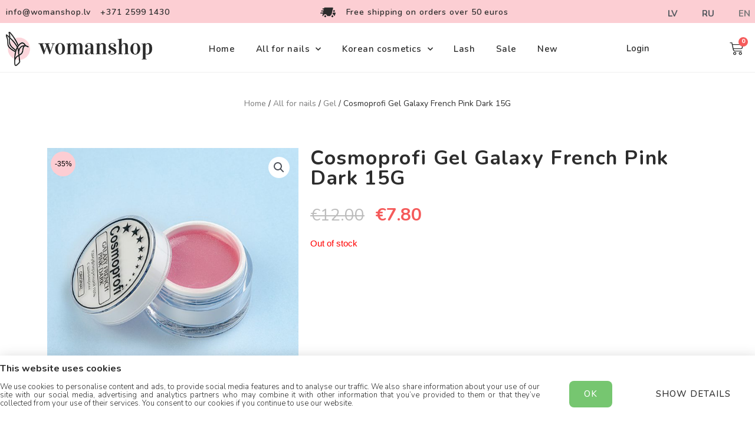

--- FILE ---
content_type: text/html; charset=UTF-8
request_url: https://womanshop.lv/en/product/cosmoprofi-gel-galaxy-french-pink-dark-15g-2/
body_size: 220728
content:
<!DOCTYPE html>
<html lang="en-GB">
<head>
<meta charset="UTF-8">
<meta name="viewport" content="width=device-width, initial-scale=1">
<link rel="profile" href="https://gmpg.org/xfn/11">

<meta name='robots' content='index, follow, max-image-preview:large, max-snippet:-1, max-video-preview:-1' />
<link rel="alternate" href="https://womanshop.lv/lv/product/cosmoprofi-gel-galaxy-french-pink-dark-15g-3/" hreflang="lv" />
<link rel="alternate" href="https://womanshop.lv/product/cosmoprofi-gel-galaxy-french-pink-dark-15g/" hreflang="ru" />
<link rel="alternate" href="https://womanshop.lv/en/product/cosmoprofi-gel-galaxy-french-pink-dark-15g-2/" hreflang="en" />

	<!-- This site is optimized with the Yoast SEO plugin v19.14 - https://yoast.com/wordpress/plugins/seo/ -->
	<title>Cosmoprofi Gel Galaxy French Pink Dark 15G - womanshop.lv</title>
<link data-rocket-preload as="style" href="https://fonts.googleapis.com/css?family=Playfair%20Display%3A400%2C700%7CNunito%3A400%2C600%7CNunito%3A100%2C100italic%2C200%2C200italic%2C300%2C300italic%2C400%2C400italic%2C500%2C500italic%2C600%2C600italic%2C700%2C700italic%2C800%2C800italic%2C900%2C900italic%7CPlayfair%20Display%3A100%2C100italic%2C200%2C200italic%2C300%2C300italic%2C400%2C400italic%2C500%2C500italic%2C600%2C600italic%2C700%2C700italic%2C800%2C800italic%2C900%2C900italic&#038;display=swap" rel="preload">
<link href="https://fonts.googleapis.com/css?family=Playfair%20Display%3A400%2C700%7CNunito%3A400%2C600%7CNunito%3A100%2C100italic%2C200%2C200italic%2C300%2C300italic%2C400%2C400italic%2C500%2C500italic%2C600%2C600italic%2C700%2C700italic%2C800%2C800italic%2C900%2C900italic%7CPlayfair%20Display%3A100%2C100italic%2C200%2C200italic%2C300%2C300italic%2C400%2C400italic%2C500%2C500italic%2C600%2C600italic%2C700%2C700italic%2C800%2C800italic%2C900%2C900italic&#038;display=swap" media="print" onload="this.media=&#039;all&#039;" rel="stylesheet">
<noscript><link rel="stylesheet" href="https://fonts.googleapis.com/css?family=Playfair%20Display%3A400%2C700%7CNunito%3A400%2C600%7CNunito%3A100%2C100italic%2C200%2C200italic%2C300%2C300italic%2C400%2C400italic%2C500%2C500italic%2C600%2C600italic%2C700%2C700italic%2C800%2C800italic%2C900%2C900italic%7CPlayfair%20Display%3A100%2C100italic%2C200%2C200italic%2C300%2C300italic%2C400%2C400italic%2C500%2C500italic%2C600%2C600italic%2C700%2C700italic%2C800%2C800italic%2C900%2C900italic&#038;display=swap"></noscript>
	<link rel="canonical" href="https://womanshop.lv/en/product/cosmoprofi-gel-galaxy-french-pink-dark-15g-2/" />
	<meta property="og:locale" content="en_GB" />
	<meta property="og:locale:alternate" content="lv_LV" />
	<meta property="og:locale:alternate" content="ru_RU" />
	<meta property="og:type" content="article" />
	<meta property="og:title" content="Cosmoprofi Gel Galaxy French Pink Dark 15G - womanshop.lv" />
	<meta property="og:description" content="Camouflage sculpted gel. Easy to use, flexible material with minimal consumption. Soft self-leveling gel with fairly dense pigmentation. Suitable for modeling, aligning the color of the nail plate, lengthening the nail bed, creating a “French manicure”, for strengthening natural nails. Properties: Sculptural modeling material. Extension, modeling, strengthening of natural nails Viscosity: Medium Polymerization: 120-180 seconds &hellip; Cosmoprofi Gel Galaxy French Pink Dark 15G Read More &raquo;" />
	<meta property="og:url" content="https://womanshop.lv/en/product/cosmoprofi-gel-galaxy-french-pink-dark-15g-2/" />
	<meta property="og:site_name" content="womanshop.lv" />
	<meta property="article:publisher" content="https://www.facebook.com/Korean-cosmetic-Baltic-shop-100517517968959/" />
	<meta property="article:modified_time" content="2025-11-05T04:53:26+00:00" />
	<meta property="og:image" content="https://womanshop.lv/wp-content/uploads/2024/04/8vy9z7hw4ivah7j0ghr9xn5naxz6meqf.jpg" />
	<meta property="og:image:width" content="850" />
	<meta property="og:image:height" content="850" />
	<meta property="og:image:type" content="image/jpeg" />
	<meta name="twitter:card" content="summary_large_image" />
	<meta name="twitter:label1" content="Estimated reading time" />
	<meta name="twitter:data1" content="1 minute" />
	<script type="application/ld+json" class="yoast-schema-graph">{"@context":"https://schema.org","@graph":[{"@type":"WebPage","@id":"https://womanshop.lv/en/product/cosmoprofi-gel-galaxy-french-pink-dark-15g-2/","url":"https://womanshop.lv/en/product/cosmoprofi-gel-galaxy-french-pink-dark-15g-2/","name":"Cosmoprofi Gel Galaxy French Pink Dark 15G - womanshop.lv","isPartOf":{"@id":"https://womanshop.lv/en/#website"},"primaryImageOfPage":{"@id":"https://womanshop.lv/en/product/cosmoprofi-gel-galaxy-french-pink-dark-15g-2/#primaryimage"},"image":{"@id":"https://womanshop.lv/en/product/cosmoprofi-gel-galaxy-french-pink-dark-15g-2/#primaryimage"},"thumbnailUrl":"https://womanshop.lv/wp-content/uploads/2024/04/8vy9z7hw4ivah7j0ghr9xn5naxz6meqf.jpg","datePublished":"2024-04-23T17:34:05+00:00","dateModified":"2025-11-05T04:53:26+00:00","breadcrumb":{"@id":"https://womanshop.lv/en/product/cosmoprofi-gel-galaxy-french-pink-dark-15g-2/#breadcrumb"},"inLanguage":"en-GB","potentialAction":[{"@type":"ReadAction","target":["https://womanshop.lv/en/product/cosmoprofi-gel-galaxy-french-pink-dark-15g-2/"]}]},{"@type":"ImageObject","inLanguage":"en-GB","@id":"https://womanshop.lv/en/product/cosmoprofi-gel-galaxy-french-pink-dark-15g-2/#primaryimage","url":"https://womanshop.lv/wp-content/uploads/2024/04/8vy9z7hw4ivah7j0ghr9xn5naxz6meqf.jpg","contentUrl":"https://womanshop.lv/wp-content/uploads/2024/04/8vy9z7hw4ivah7j0ghr9xn5naxz6meqf.jpg","width":850,"height":850},{"@type":"BreadcrumbList","@id":"https://womanshop.lv/en/product/cosmoprofi-gel-galaxy-french-pink-dark-15g-2/#breadcrumb","itemListElement":[{"@type":"ListItem","position":1,"name":"Главная страница","item":"https://womanshop.lv/en/"},{"@type":"ListItem","position":2,"name":"Товары","item":"https://womanshop.lv/en/shop/"},{"@type":"ListItem","position":3,"name":"Cosmoprofi Gel Galaxy French Pink Dark 15G"}]},{"@type":"WebSite","@id":"https://womanshop.lv/en/#website","url":"https://womanshop.lv/en/","name":"womanshop.lv","description":"Viss nagiem un Korejiešu kosmētika","publisher":{"@id":"https://womanshop.lv/en/#organization"},"potentialAction":[{"@type":"SearchAction","target":{"@type":"EntryPoint","urlTemplate":"https://womanshop.lv/en/?s={search_term_string}"},"query-input":"required name=search_term_string"}],"inLanguage":"en-GB"},{"@type":"Organization","@id":"https://womanshop.lv/en/#organization","name":"womanshop.lv","url":"https://womanshop.lv/en/","logo":{"@type":"ImageObject","inLanguage":"en-GB","@id":"https://womanshop.lv/en/#/schema/logo/image/","url":"https://womanshop.lv/wp-content/uploads/2020/03/cropped-womanshop-logo-min.png","contentUrl":"https://womanshop.lv/wp-content/uploads/2020/03/cropped-womanshop-logo-min.png","width":413,"height":96,"caption":"womanshop.lv"},"image":{"@id":"https://womanshop.lv/en/#/schema/logo/image/"},"sameAs":["https://www.facebook.com/Korean-cosmetic-Baltic-shop-100517517968959/"]}]}</script>
	<!-- / Yoast SEO plugin. -->


<link rel='dns-prefetch' href='//fonts.googleapis.com' />
<link href='https://fonts.gstatic.com' crossorigin rel='preconnect' />
<link rel="alternate" type="application/rss+xml" title="womanshop.lv &raquo; Feed" href="https://womanshop.lv/en/feed/" />
<link rel="alternate" type="application/rss+xml" title="womanshop.lv &raquo; Comments Feed" href="https://womanshop.lv/en/comments/feed/" />
<style>
img.wp-smiley,
img.emoji {
	display: inline !important;
	border: none !important;
	box-shadow: none !important;
	height: 1em !important;
	width: 1em !important;
	margin: 0 0.07em !important;
	vertical-align: -0.1em !important;
	background: none !important;
	padding: 0 !important;
}
</style>
	<link rel='stylesheet' id='astra-theme-css-css' href='https://womanshop.lv/wp-content/themes/astra/assets/css/minified/style.min.css?ver=4.0.0' media='all' />
<style id='astra-theme-css-inline-css'>
.ast-no-sidebar .entry-content .alignfull {margin-left: calc( -50vw + 50%);margin-right: calc( -50vw + 50%);max-width: 100vw;width: 100vw;}.ast-no-sidebar .entry-content .alignwide {margin-left: calc(-41vw + 50%);margin-right: calc(-41vw + 50%);max-width: unset;width: unset;}.ast-no-sidebar .entry-content .alignfull .alignfull,.ast-no-sidebar .entry-content .alignfull .alignwide,.ast-no-sidebar .entry-content .alignwide .alignfull,.ast-no-sidebar .entry-content .alignwide .alignwide,.ast-no-sidebar .entry-content .wp-block-column .alignfull,.ast-no-sidebar .entry-content .wp-block-column .alignwide{width: 100%;margin-left: auto;margin-right: auto;}.wp-block-gallery,.blocks-gallery-grid {margin: 0;}.wp-block-separator {max-width: 100px;}.wp-block-separator.is-style-wide,.wp-block-separator.is-style-dots {max-width: none;}.entry-content .has-2-columns .wp-block-column:first-child {padding-right: 10px;}.entry-content .has-2-columns .wp-block-column:last-child {padding-left: 10px;}@media (max-width: 782px) {.entry-content .wp-block-columns .wp-block-column {flex-basis: 100%;}.entry-content .has-2-columns .wp-block-column:first-child {padding-right: 0;}.entry-content .has-2-columns .wp-block-column:last-child {padding-left: 0;}}body .entry-content .wp-block-latest-posts {margin-left: 0;}body .entry-content .wp-block-latest-posts li {list-style: none;}.ast-no-sidebar .ast-container .entry-content .wp-block-latest-posts {margin-left: 0;}.ast-header-break-point .entry-content .alignwide {margin-left: auto;margin-right: auto;}.entry-content .blocks-gallery-item img {margin-bottom: auto;}.wp-block-pullquote {border-top: 4px solid #555d66;border-bottom: 4px solid #555d66;color: #40464d;}:root{--ast-container-default-xlg-padding:6.67em;--ast-container-default-lg-padding:5.67em;--ast-container-default-slg-padding:4.34em;--ast-container-default-md-padding:3.34em;--ast-container-default-sm-padding:6.67em;--ast-container-default-xs-padding:2.4em;--ast-container-default-xxs-padding:1.4em;--ast-code-block-background:#EEEEEE;--ast-comment-inputs-background:#FAFAFA;}html{font-size:93.75%;}a,.page-title{color:#ff8383;}a:hover,a:focus{color:#3a3a3a;}body,button,input,select,textarea,.ast-button,.ast-custom-button{font-family:-apple-system,BlinkMacSystemFont,Segoe UI,Roboto,Oxygen-Sans,Ubuntu,Cantarell,Helvetica Neue,sans-serif;font-weight:inherit;font-size:15px;font-size:1rem;}blockquote{color:#000000;}p,.entry-content p{margin-bottom:1em;}h1,.entry-content h1,h2,.entry-content h2,h3,.entry-content h3,h4,.entry-content h4,h5,.entry-content h5,h6,.entry-content h6,.site-title,.site-title a{font-family:'Playfair Display',serif;font-weight:400;}.site-title{font-size:35px;font-size:2.3333333333333rem;display:block;}.site-header .site-description{font-size:15px;font-size:1rem;display:none;}.entry-title{font-size:40px;font-size:2.6666666666667rem;}h1,.entry-content h1{font-size:40px;font-size:2.6666666666667rem;font-family:'Playfair Display',serif;}h2,.entry-content h2{font-size:30px;font-size:2rem;font-family:'Playfair Display',serif;line-height:1.6em;}h3,.entry-content h3{font-size:25px;font-size:1.6666666666667rem;font-family:'Playfair Display',serif;}h4,.entry-content h4{font-size:20px;font-size:1.3333333333333rem;}h5,.entry-content h5{font-size:20px;font-size:1.3333333333333rem;}h6,.entry-content h6{font-size:15px;font-size:1rem;}::selection{background-color:#fccdd3;color:#000000;}body,h1,.entry-title a,.entry-content h1,h2,.entry-content h2,h3,.entry-content h3,h4,.entry-content h4,h5,.entry-content h5,h6,.entry-content h6{color:#3a3a3a;}.tagcloud a:hover,.tagcloud a:focus,.tagcloud a.current-item{color:#000000;border-color:#ff8383;background-color:#ff8383;}input:focus,input[type="text"]:focus,input[type="email"]:focus,input[type="url"]:focus,input[type="password"]:focus,input[type="reset"]:focus,input[type="search"]:focus,textarea:focus{border-color:#ff8383;}input[type="radio"]:checked,input[type=reset],input[type="checkbox"]:checked,input[type="checkbox"]:hover:checked,input[type="checkbox"]:focus:checked,input[type=range]::-webkit-slider-thumb{border-color:#ff8383;background-color:#ff8383;box-shadow:none;}.site-footer a:hover + .post-count,.site-footer a:focus + .post-count{background:#ff8383;border-color:#ff8383;}.single .nav-links .nav-previous,.single .nav-links .nav-next{color:#ff8383;}.entry-meta,.entry-meta *{line-height:1.45;color:#ff8383;}.entry-meta a:hover,.entry-meta a:hover *,.entry-meta a:focus,.entry-meta a:focus *,.page-links > .page-link,.page-links .page-link:hover,.post-navigation a:hover{color:#3a3a3a;}#cat option,.secondary .calendar_wrap thead a,.secondary .calendar_wrap thead a:visited{color:#ff8383;}.secondary .calendar_wrap #today,.ast-progress-val span{background:#ff8383;}.secondary a:hover + .post-count,.secondary a:focus + .post-count{background:#ff8383;border-color:#ff8383;}.calendar_wrap #today > a{color:#000000;}.page-links .page-link,.single .post-navigation a{color:#ff8383;}.widget-title{font-size:21px;font-size:1.4rem;color:#3a3a3a;}.main-header-menu .menu-link,.ast-header-custom-item a{color:#3a3a3a;}.main-header-menu .menu-item:hover > .menu-link,.main-header-menu .menu-item:hover > .ast-menu-toggle,.main-header-menu .ast-masthead-custom-menu-items a:hover,.main-header-menu .menu-item.focus > .menu-link,.main-header-menu .menu-item.focus > .ast-menu-toggle,.main-header-menu .current-menu-item > .menu-link,.main-header-menu .current-menu-ancestor > .menu-link,.main-header-menu .current-menu-item > .ast-menu-toggle,.main-header-menu .current-menu-ancestor > .ast-menu-toggle{color:#ff8383;}.header-main-layout-3 .ast-main-header-bar-alignment{margin-right:auto;}.header-main-layout-2 .site-header-section-left .ast-site-identity{text-align:left;}.ast-logo-title-inline .site-logo-img{padding-right:1em;}.site-logo-img img{ transition:all 0.2s linear;}.ast-header-break-point .ast-mobile-menu-buttons-minimal.menu-toggle{background:transparent;color:#fccdd3;}.ast-header-break-point .ast-mobile-menu-buttons-outline.menu-toggle{background:transparent;border:1px solid #fccdd3;color:#fccdd3;}.ast-header-break-point .ast-mobile-menu-buttons-fill.menu-toggle{background:#fccdd3;color:#ffffff;}.ast-page-builder-template .hentry {margin: 0;}.ast-page-builder-template .site-content > .ast-container {max-width: 100%;padding: 0;}.ast-page-builder-template .site-content #primary {padding: 0;margin: 0;}.ast-page-builder-template .no-results {text-align: center;margin: 4em auto;}.ast-page-builder-template .ast-pagination {padding: 2em;}.ast-page-builder-template .entry-header.ast-no-title.ast-no-thumbnail {margin-top: 0;}.ast-page-builder-template .entry-header.ast-header-without-markup {margin-top: 0;margin-bottom: 0;}.ast-page-builder-template .entry-header.ast-no-title.ast-no-meta {margin-bottom: 0;}.ast-page-builder-template.single .post-navigation {padding-bottom: 2em;}.ast-page-builder-template.single-post .site-content > .ast-container {max-width: 100%;}.ast-page-builder-template .entry-header {margin-top: 4em;margin-left: auto;margin-right: auto;padding-left: 20px;padding-right: 20px;}.single.ast-page-builder-template .entry-header {padding-left: 20px;padding-right: 20px;}.ast-page-builder-template .ast-archive-description {margin: 4em auto 0;padding-left: 20px;padding-right: 20px;}.ast-page-builder-template.ast-no-sidebar .entry-content .alignwide {margin-left: 0;margin-right: 0;}.footer-adv .footer-adv-overlay{border-top-style:solid;border-top-color:#7a7a7a;}.wp-block-buttons.aligncenter{justify-content:center;}@media (max-width:782px){.entry-content .wp-block-columns .wp-block-column{margin-left:0px;}}.wp-block-image.aligncenter{margin-left:auto;margin-right:auto;}.wp-block-table.aligncenter{margin-left:auto;margin-right:auto;}@media (max-width:768px){.ast-separate-container #primary,.ast-separate-container #secondary{padding:1.5em 0;}#primary,#secondary{padding:1.5em 0;margin:0;}.ast-left-sidebar #content > .ast-container{display:flex;flex-direction:column-reverse;width:100%;}.ast-separate-container .ast-article-post,.ast-separate-container .ast-article-single{padding:1.5em 2.14em;}.ast-author-box img.avatar{margin:20px 0 0 0;}}@media (min-width:769px){.ast-separate-container.ast-right-sidebar #primary,.ast-separate-container.ast-left-sidebar #primary{border:0;}.search-no-results.ast-separate-container #primary{margin-bottom:4em;}}.elementor-button-wrapper .elementor-button{border-style:solid;text-decoration:none;border-top-width:0px;border-right-width:0px;border-left-width:0px;border-bottom-width:0px;}body .elementor-button.elementor-size-sm,body .elementor-button.elementor-size-xs,body .elementor-button.elementor-size-md,body .elementor-button.elementor-size-lg,body .elementor-button.elementor-size-xl,body .elementor-button{border-radius:5px;padding-top:10px;padding-right:20px;padding-bottom:10px;padding-left:20px;}.elementor-button-wrapper .elementor-button{border-color:#fccdd3;background-color:#fccdd3;}.elementor-button-wrapper .elementor-button:hover,.elementor-button-wrapper .elementor-button:focus{color:#ffffff;background-color:#fccdd3;border-color:#fccdd3;}.wp-block-button .wp-block-button__link ,.elementor-button-wrapper .elementor-button,.elementor-button-wrapper .elementor-button:visited{color:#ffffff;}.elementor-button-wrapper .elementor-button{font-family:'Nunito',sans-serif;line-height:1em;}.wp-block-button .wp-block-button__link:hover,.wp-block-button .wp-block-button__link:focus{color:#ffffff;background-color:#fccdd3;border-color:#fccdd3;}.elementor-widget-heading h2.elementor-heading-title{line-height:1.6em;}.wp-block-button .wp-block-button__link{border-style:solid;border-top-width:0px;border-right-width:0px;border-left-width:0px;border-bottom-width:0px;border-color:#fccdd3;background-color:#fccdd3;color:#ffffff;font-family:'Nunito',sans-serif;font-weight:inherit;line-height:1em;border-radius:5px;padding-top:10px;padding-right:20px;padding-bottom:10px;padding-left:20px;}.menu-toggle,button,.ast-button,.ast-custom-button,.button,input#submit,input[type="button"],input[type="submit"],input[type="reset"]{border-style:solid;border-top-width:0px;border-right-width:0px;border-left-width:0px;border-bottom-width:0px;color:#ffffff;border-color:#fccdd3;background-color:#fccdd3;border-radius:5px;padding-top:10px;padding-right:20px;padding-bottom:10px;padding-left:20px;font-family:'Nunito',sans-serif;font-weight:inherit;line-height:1em;}button:focus,.menu-toggle:hover,button:hover,.ast-button:hover,.ast-custom-button:hover .button:hover,.ast-custom-button:hover ,input[type=reset]:hover,input[type=reset]:focus,input#submit:hover,input#submit:focus,input[type="button"]:hover,input[type="button"]:focus,input[type="submit"]:hover,input[type="submit"]:focus{color:#ffffff;background-color:#fccdd3;border-color:#fccdd3;}@media (min-width:544px){.ast-container{max-width:100%;}}@media (max-width:544px){.ast-separate-container .ast-article-post,.ast-separate-container .ast-article-single,.ast-separate-container .comments-title,.ast-separate-container .ast-archive-description{padding:1.5em 1em;}.ast-separate-container #content .ast-container{padding-left:0.54em;padding-right:0.54em;}.ast-separate-container .ast-comment-list li.depth-1{padding:1.5em 1em;margin-bottom:1.5em;}.ast-separate-container .ast-comment-list .bypostauthor{padding:.5em;}.ast-search-menu-icon.ast-dropdown-active .search-field{width:170px;}.site-branding img,.site-header .site-logo-img .custom-logo-link img{max-width:100%;}}@media (max-width:768px){.ast-mobile-header-stack .main-header-bar .ast-search-menu-icon{display:inline-block;}.ast-header-break-point.ast-header-custom-item-outside .ast-mobile-header-stack .main-header-bar .ast-search-icon{margin:0;}.ast-comment-avatar-wrap img{max-width:2.5em;}.ast-separate-container .ast-comment-list li.depth-1{padding:1.5em 2.14em;}.ast-separate-container .comment-respond{padding:2em 2.14em;}.ast-comment-meta{padding:0 1.8888em 1.3333em;}}.ast-no-sidebar.ast-separate-container .entry-content .alignfull {margin-left: -6.67em;margin-right: -6.67em;width: auto;}@media (max-width: 1200px) {.ast-no-sidebar.ast-separate-container .entry-content .alignfull {margin-left: -2.4em;margin-right: -2.4em;}}@media (max-width: 768px) {.ast-no-sidebar.ast-separate-container .entry-content .alignfull {margin-left: -2.14em;margin-right: -2.14em;}}@media (max-width: 544px) {.ast-no-sidebar.ast-separate-container .entry-content .alignfull {margin-left: -1em;margin-right: -1em;}}.ast-no-sidebar.ast-separate-container .entry-content .alignwide {margin-left: -20px;margin-right: -20px;}.ast-no-sidebar.ast-separate-container .entry-content .wp-block-column .alignfull,.ast-no-sidebar.ast-separate-container .entry-content .wp-block-column .alignwide {margin-left: auto;margin-right: auto;width: 100%;}@media (max-width:768px){.site-title{display:block;}.site-header .site-description{display:none;}.entry-title{font-size:30px;}h1,.entry-content h1{font-size:30px;}h2,.entry-content h2{font-size:25px;}h3,.entry-content h3{font-size:20px;}}@media (max-width:544px){.site-title{display:block;}.site-header .site-description{display:none;}.entry-title{font-size:30px;}h1,.entry-content h1{font-size:30px;}h2,.entry-content h2{font-size:25px;}h3,.entry-content h3{font-size:20px;}}@media (max-width:768px){html{font-size:85.5%;}}@media (max-width:544px){html{font-size:85.5%;}}@media (min-width:769px){.ast-container{max-width:1240px;}}@font-face {font-family: "Astra";src: url(https://womanshop.lv/wp-content/themes/astra/assets/fonts/astra.woff) format("woff"),url(https://womanshop.lv/wp-content/themes/astra/assets/fonts/astra.ttf) format("truetype"),url(https://womanshop.lv/wp-content/themes/astra/assets/fonts/astra.svg#astra) format("svg");font-weight: normal;font-style: normal;font-display: fallback;}@media (max-width:921px) {.main-header-bar .main-header-bar-navigation{display:none;}}.ast-desktop .main-header-menu.submenu-with-border .sub-menu,.ast-desktop .main-header-menu.submenu-with-border .astra-full-megamenu-wrapper{border-color:#fccdd3;}.ast-desktop .main-header-menu.submenu-with-border .sub-menu{border-top-width:2px;border-right-width:0px;border-left-width:0px;border-bottom-width:0px;border-style:solid;}.ast-desktop .main-header-menu.submenu-with-border .sub-menu .sub-menu{top:-2px;}.ast-desktop .main-header-menu.submenu-with-border .sub-menu .menu-link,.ast-desktop .main-header-menu.submenu-with-border .children .menu-link{border-bottom-width:0px;border-style:solid;border-color:#eaeaea;}@media (min-width:769px){.main-header-menu .sub-menu .menu-item.ast-left-align-sub-menu:hover > .sub-menu,.main-header-menu .sub-menu .menu-item.ast-left-align-sub-menu.focus > .sub-menu{margin-left:-0px;}}.ast-small-footer{border-top-style:solid;border-top-width:1px;border-top-color:#7a7a7a;}.ast-small-footer-wrap{text-align:center;}.ast-header-break-point.ast-header-custom-item-inside .main-header-bar .main-header-bar-navigation .ast-search-icon {display: none;}.ast-header-break-point.ast-header-custom-item-inside .main-header-bar .ast-search-menu-icon .search-form {padding: 0;display: block;overflow: hidden;}.ast-header-break-point .ast-header-custom-item .widget:last-child {margin-bottom: 1em;}.ast-header-custom-item .widget {margin: 0.5em;display: inline-block;vertical-align: middle;}.ast-header-custom-item .widget p {margin-bottom: 0;}.ast-header-custom-item .widget li {width: auto;}.ast-header-custom-item-inside .button-custom-menu-item .menu-link {display: none;}.ast-header-custom-item-inside.ast-header-break-point .button-custom-menu-item .ast-custom-button-link {display: none;}.ast-header-custom-item-inside.ast-header-break-point .button-custom-menu-item .menu-link {display: block;}.ast-header-break-point.ast-header-custom-item-outside .main-header-bar .ast-search-icon {margin-right: 1em;}.ast-header-break-point.ast-header-custom-item-inside .main-header-bar .ast-search-menu-icon .search-field,.ast-header-break-point.ast-header-custom-item-inside .main-header-bar .ast-search-menu-icon.ast-inline-search .search-field {width: 100%;padding-right: 5.5em;}.ast-header-break-point.ast-header-custom-item-inside .main-header-bar .ast-search-menu-icon .search-submit {display: block;position: absolute;height: 100%;top: 0;right: 0;padding: 0 1em;border-radius: 0;}.ast-header-break-point .ast-header-custom-item .ast-masthead-custom-menu-items {padding-left: 20px;padding-right: 20px;margin-bottom: 1em;margin-top: 1em;}.ast-header-custom-item-inside.ast-header-break-point .button-custom-menu-item {padding-left: 0;padding-right: 0;margin-top: 0;margin-bottom: 0;}.astra-icon-down_arrow::after {content: "\e900";font-family: Astra;}.astra-icon-close::after {content: "\e5cd";font-family: Astra;}.astra-icon-drag_handle::after {content: "\e25d";font-family: Astra;}.astra-icon-format_align_justify::after {content: "\e235";font-family: Astra;}.astra-icon-menu::after {content: "\e5d2";font-family: Astra;}.astra-icon-reorder::after {content: "\e8fe";font-family: Astra;}.astra-icon-search::after {content: "\e8b6";font-family: Astra;}.astra-icon-zoom_in::after {content: "\e56b";font-family: Astra;}.astra-icon-check-circle::after {content: "\e901";font-family: Astra;}.astra-icon-shopping-cart::after {content: "\f07a";font-family: Astra;}.astra-icon-shopping-bag::after {content: "\f290";font-family: Astra;}.astra-icon-shopping-basket::after {content: "\f291";font-family: Astra;}.astra-icon-circle-o::after {content: "\e903";font-family: Astra;}.astra-icon-certificate::after {content: "\e902";font-family: Astra;}blockquote {padding: 1.2em;}:root .has-ast-global-color-0-color{color:var(--ast-global-color-0);}:root .has-ast-global-color-0-background-color{background-color:var(--ast-global-color-0);}:root .wp-block-button .has-ast-global-color-0-color{color:var(--ast-global-color-0);}:root .wp-block-button .has-ast-global-color-0-background-color{background-color:var(--ast-global-color-0);}:root .has-ast-global-color-1-color{color:var(--ast-global-color-1);}:root .has-ast-global-color-1-background-color{background-color:var(--ast-global-color-1);}:root .wp-block-button .has-ast-global-color-1-color{color:var(--ast-global-color-1);}:root .wp-block-button .has-ast-global-color-1-background-color{background-color:var(--ast-global-color-1);}:root .has-ast-global-color-2-color{color:var(--ast-global-color-2);}:root .has-ast-global-color-2-background-color{background-color:var(--ast-global-color-2);}:root .wp-block-button .has-ast-global-color-2-color{color:var(--ast-global-color-2);}:root .wp-block-button .has-ast-global-color-2-background-color{background-color:var(--ast-global-color-2);}:root .has-ast-global-color-3-color{color:var(--ast-global-color-3);}:root .has-ast-global-color-3-background-color{background-color:var(--ast-global-color-3);}:root .wp-block-button .has-ast-global-color-3-color{color:var(--ast-global-color-3);}:root .wp-block-button .has-ast-global-color-3-background-color{background-color:var(--ast-global-color-3);}:root .has-ast-global-color-4-color{color:var(--ast-global-color-4);}:root .has-ast-global-color-4-background-color{background-color:var(--ast-global-color-4);}:root .wp-block-button .has-ast-global-color-4-color{color:var(--ast-global-color-4);}:root .wp-block-button .has-ast-global-color-4-background-color{background-color:var(--ast-global-color-4);}:root .has-ast-global-color-5-color{color:var(--ast-global-color-5);}:root .has-ast-global-color-5-background-color{background-color:var(--ast-global-color-5);}:root .wp-block-button .has-ast-global-color-5-color{color:var(--ast-global-color-5);}:root .wp-block-button .has-ast-global-color-5-background-color{background-color:var(--ast-global-color-5);}:root .has-ast-global-color-6-color{color:var(--ast-global-color-6);}:root .has-ast-global-color-6-background-color{background-color:var(--ast-global-color-6);}:root .wp-block-button .has-ast-global-color-6-color{color:var(--ast-global-color-6);}:root .wp-block-button .has-ast-global-color-6-background-color{background-color:var(--ast-global-color-6);}:root .has-ast-global-color-7-color{color:var(--ast-global-color-7);}:root .has-ast-global-color-7-background-color{background-color:var(--ast-global-color-7);}:root .wp-block-button .has-ast-global-color-7-color{color:var(--ast-global-color-7);}:root .wp-block-button .has-ast-global-color-7-background-color{background-color:var(--ast-global-color-7);}:root .has-ast-global-color-8-color{color:var(--ast-global-color-8);}:root .has-ast-global-color-8-background-color{background-color:var(--ast-global-color-8);}:root .wp-block-button .has-ast-global-color-8-color{color:var(--ast-global-color-8);}:root .wp-block-button .has-ast-global-color-8-background-color{background-color:var(--ast-global-color-8);}:root{--ast-global-color-0:#0170B9;--ast-global-color-1:#3a3a3a;--ast-global-color-2:#3a3a3a;--ast-global-color-3:#4B4F58;--ast-global-color-4:#F5F5F5;--ast-global-color-5:#FFFFFF;--ast-global-color-6:#E5E5E5;--ast-global-color-7:#424242;--ast-global-color-8:#000000;}:root {--ast-border-color : #dddddd;}.ast-breadcrumbs .trail-browse,.ast-breadcrumbs .trail-items,.ast-breadcrumbs .trail-items li{display:inline-block;margin:0;padding:0;border:none;background:inherit;text-indent:0;}.ast-breadcrumbs .trail-browse{font-size:inherit;font-style:inherit;font-weight:inherit;color:inherit;}.ast-breadcrumbs .trail-items{list-style:none;}.trail-items li::after{padding:0 0.3em;content:"\00bb";}.trail-items li:last-of-type::after{display:none;}.elementor-template-full-width .ast-container{display:block;}@media (max-width:544px){.elementor-element .elementor-wc-products .woocommerce[class*="columns-"] ul.products li.product{width:auto;margin:0;}.elementor-element .woocommerce .woocommerce-result-count{float:none;}}.ast-header-break-point .main-header-bar{border-bottom-width:1px;}@media (min-width:769px){.main-header-bar{border-bottom-width:1px;}}.main-header-menu .menu-item, #astra-footer-menu .menu-item, .main-header-bar .ast-masthead-custom-menu-items{-js-display:flex;display:flex;-webkit-box-pack:center;-webkit-justify-content:center;-moz-box-pack:center;-ms-flex-pack:center;justify-content:center;-webkit-box-orient:vertical;-webkit-box-direction:normal;-webkit-flex-direction:column;-moz-box-orient:vertical;-moz-box-direction:normal;-ms-flex-direction:column;flex-direction:column;}.main-header-menu > .menu-item > .menu-link, #astra-footer-menu > .menu-item > .menu-link{height:100%;-webkit-box-align:center;-webkit-align-items:center;-moz-box-align:center;-ms-flex-align:center;align-items:center;-js-display:flex;display:flex;}.ast-primary-menu-disabled .main-header-bar .ast-masthead-custom-menu-items{flex:unset;}.main-header-menu .sub-menu .menu-item.menu-item-has-children > .menu-link:after{position:absolute;right:1em;top:50%;transform:translate(0,-50%) rotate(270deg);}.ast-header-break-point .main-header-bar .main-header-bar-navigation .page_item_has_children > .ast-menu-toggle::before, .ast-header-break-point .main-header-bar .main-header-bar-navigation .menu-item-has-children > .ast-menu-toggle::before, .ast-mobile-popup-drawer .main-header-bar-navigation .menu-item-has-children>.ast-menu-toggle::before, .ast-header-break-point .ast-mobile-header-wrap .main-header-bar-navigation .menu-item-has-children > .ast-menu-toggle::before{font-weight:bold;content:"\e900";font-family:Astra;text-decoration:inherit;display:inline-block;}.ast-header-break-point .main-navigation ul.sub-menu .menu-item .menu-link:before{content:"\e900";font-family:Astra;font-size:.65em;text-decoration:inherit;display:inline-block;transform:translate(0, -2px) rotateZ(270deg);margin-right:5px;}.widget_search .search-form:after{font-family:Astra;font-size:1.2em;font-weight:normal;content:"\e8b6";position:absolute;top:50%;right:15px;transform:translate(0, -50%);}.astra-search-icon::before{content:"\e8b6";font-family:Astra;font-style:normal;font-weight:normal;text-decoration:inherit;text-align:center;-webkit-font-smoothing:antialiased;-moz-osx-font-smoothing:grayscale;z-index:3;}.main-header-bar .main-header-bar-navigation .page_item_has_children > a:after, .main-header-bar .main-header-bar-navigation .menu-item-has-children > a:after, .site-header-focus-item .main-header-bar-navigation .menu-item-has-children > .menu-link:after{content:"\e900";display:inline-block;font-family:Astra;font-size:.6rem;font-weight:bold;text-rendering:auto;-webkit-font-smoothing:antialiased;-moz-osx-font-smoothing:grayscale;margin-left:10px;line-height:normal;}.ast-mobile-popup-drawer .main-header-bar-navigation .ast-submenu-expanded>.ast-menu-toggle::before{transform:rotateX(180deg);}.ast-header-break-point .main-header-bar-navigation .menu-item-has-children > .menu-link:after{display:none;}
		#ast-scroll-top {
			display: none;
			position: fixed;
			text-align: center;
			cursor: pointer;
			z-index: 99;
			width: 2.1em;
			height: 2.1em;
			line-height: 2.1;
			color: #ffffff;
			border-radius: 2px;
			content: "";
		}
		@media (min-width: 769px) {
			#ast-scroll-top {
				content: "769";
			}
		}
		#ast-scroll-top .ast-icon.icon-arrow svg {
			margin-left: 0px;
			vertical-align: middle;
			transform: translate(0, -20%) rotate(180deg);
			width: 1.6em;
		}
		.ast-scroll-to-top-right {
			right: 30px;
			bottom: 30px;
		}
		.ast-scroll-to-top-left {
			left: 30px;
			bottom: 30px;
		}
	#ast-scroll-top{color:#ffffff;background-color:#aba1c3;font-size:20px;font-size:1.3333333333333rem;border-radius:5px;}#ast-scroll-top:hover{color:#ffffff;background-color:#7a7891;}.ast-scroll-top-icon::before{content:"\e900";font-family:Astra;text-decoration:inherit;}.ast-scroll-top-icon{transform:rotate(180deg);}@media (max-width:768px){#ast-scroll-top .ast-icon.icon-arrow svg{width:1em;}}:root{--e-global-color-astglobalcolor0:#0170B9;--e-global-color-astglobalcolor1:#3a3a3a;--e-global-color-astglobalcolor2:#3a3a3a;--e-global-color-astglobalcolor3:#4B4F58;--e-global-color-astglobalcolor4:#F5F5F5;--e-global-color-astglobalcolor5:#FFFFFF;--e-global-color-astglobalcolor6:#E5E5E5;--e-global-color-astglobalcolor7:#424242;--e-global-color-astglobalcolor8:#000000;}
</style>

<link rel='stylesheet' id='astra-menu-animation-css' href='https://womanshop.lv/wp-content/themes/astra/assets/css/minified/menu-animation.min.css?ver=4.0.0' media='all' />
<link rel='stylesheet' id='wp-block-library-css' href='https://womanshop.lv/wp-includes/css/dist/block-library/style.min.css?ver=6.1.1' media='all' />
<link rel='stylesheet' id='wc-blocks-vendors-style-css' href='https://womanshop.lv/wp-content/plugins/woocommerce/packages/woocommerce-blocks/build/wc-blocks-vendors-style.css?ver=9.1.5' media='all' />
<link rel='stylesheet' id='wc-blocks-style-css' href='https://womanshop.lv/wp-content/plugins/woocommerce/packages/woocommerce-blocks/build/wc-blocks-style.css?ver=9.1.5' media='all' />
<style id='global-styles-inline-css'>
body{--wp--preset--color--black: #000000;--wp--preset--color--cyan-bluish-gray: #abb8c3;--wp--preset--color--white: #ffffff;--wp--preset--color--pale-pink: #f78da7;--wp--preset--color--vivid-red: #cf2e2e;--wp--preset--color--luminous-vivid-orange: #ff6900;--wp--preset--color--luminous-vivid-amber: #fcb900;--wp--preset--color--light-green-cyan: #7bdcb5;--wp--preset--color--vivid-green-cyan: #00d084;--wp--preset--color--pale-cyan-blue: #8ed1fc;--wp--preset--color--vivid-cyan-blue: #0693e3;--wp--preset--color--vivid-purple: #9b51e0;--wp--preset--color--ast-global-color-0: var(--ast-global-color-0);--wp--preset--color--ast-global-color-1: var(--ast-global-color-1);--wp--preset--color--ast-global-color-2: var(--ast-global-color-2);--wp--preset--color--ast-global-color-3: var(--ast-global-color-3);--wp--preset--color--ast-global-color-4: var(--ast-global-color-4);--wp--preset--color--ast-global-color-5: var(--ast-global-color-5);--wp--preset--color--ast-global-color-6: var(--ast-global-color-6);--wp--preset--color--ast-global-color-7: var(--ast-global-color-7);--wp--preset--color--ast-global-color-8: var(--ast-global-color-8);--wp--preset--gradient--vivid-cyan-blue-to-vivid-purple: linear-gradient(135deg,rgba(6,147,227,1) 0%,rgb(155,81,224) 100%);--wp--preset--gradient--light-green-cyan-to-vivid-green-cyan: linear-gradient(135deg,rgb(122,220,180) 0%,rgb(0,208,130) 100%);--wp--preset--gradient--luminous-vivid-amber-to-luminous-vivid-orange: linear-gradient(135deg,rgba(252,185,0,1) 0%,rgba(255,105,0,1) 100%);--wp--preset--gradient--luminous-vivid-orange-to-vivid-red: linear-gradient(135deg,rgba(255,105,0,1) 0%,rgb(207,46,46) 100%);--wp--preset--gradient--very-light-gray-to-cyan-bluish-gray: linear-gradient(135deg,rgb(238,238,238) 0%,rgb(169,184,195) 100%);--wp--preset--gradient--cool-to-warm-spectrum: linear-gradient(135deg,rgb(74,234,220) 0%,rgb(151,120,209) 20%,rgb(207,42,186) 40%,rgb(238,44,130) 60%,rgb(251,105,98) 80%,rgb(254,248,76) 100%);--wp--preset--gradient--blush-light-purple: linear-gradient(135deg,rgb(255,206,236) 0%,rgb(152,150,240) 100%);--wp--preset--gradient--blush-bordeaux: linear-gradient(135deg,rgb(254,205,165) 0%,rgb(254,45,45) 50%,rgb(107,0,62) 100%);--wp--preset--gradient--luminous-dusk: linear-gradient(135deg,rgb(255,203,112) 0%,rgb(199,81,192) 50%,rgb(65,88,208) 100%);--wp--preset--gradient--pale-ocean: linear-gradient(135deg,rgb(255,245,203) 0%,rgb(182,227,212) 50%,rgb(51,167,181) 100%);--wp--preset--gradient--electric-grass: linear-gradient(135deg,rgb(202,248,128) 0%,rgb(113,206,126) 100%);--wp--preset--gradient--midnight: linear-gradient(135deg,rgb(2,3,129) 0%,rgb(40,116,252) 100%);--wp--preset--duotone--dark-grayscale: url('#wp-duotone-dark-grayscale');--wp--preset--duotone--grayscale: url('#wp-duotone-grayscale');--wp--preset--duotone--purple-yellow: url('#wp-duotone-purple-yellow');--wp--preset--duotone--blue-red: url('#wp-duotone-blue-red');--wp--preset--duotone--midnight: url('#wp-duotone-midnight');--wp--preset--duotone--magenta-yellow: url('#wp-duotone-magenta-yellow');--wp--preset--duotone--purple-green: url('#wp-duotone-purple-green');--wp--preset--duotone--blue-orange: url('#wp-duotone-blue-orange');--wp--preset--font-size--small: 13px;--wp--preset--font-size--medium: 20px;--wp--preset--font-size--large: 36px;--wp--preset--font-size--x-large: 42px;--wp--preset--spacing--20: 0.44rem;--wp--preset--spacing--30: 0.67rem;--wp--preset--spacing--40: 1rem;--wp--preset--spacing--50: 1.5rem;--wp--preset--spacing--60: 2.25rem;--wp--preset--spacing--70: 3.38rem;--wp--preset--spacing--80: 5.06rem;}body { margin: 0;--wp--style--global--content-size: var(--wp--custom--ast-content-width-size);--wp--style--global--wide-size: var(--wp--custom--ast-wide-width-size); }.wp-site-blocks > .alignleft { float: left; margin-right: 2em; }.wp-site-blocks > .alignright { float: right; margin-left: 2em; }.wp-site-blocks > .aligncenter { justify-content: center; margin-left: auto; margin-right: auto; }.wp-site-blocks > * { margin-block-start: 0; margin-block-end: 0; }.wp-site-blocks > * + * { margin-block-start: 24px; }body { --wp--style--block-gap: 24px; }body .is-layout-flow > *{margin-block-start: 0;margin-block-end: 0;}body .is-layout-flow > * + *{margin-block-start: 24px;margin-block-end: 0;}body .is-layout-constrained > *{margin-block-start: 0;margin-block-end: 0;}body .is-layout-constrained > * + *{margin-block-start: 24px;margin-block-end: 0;}body .is-layout-flex{gap: 24px;}body .is-layout-flow > .alignleft{float: left;margin-inline-start: 0;margin-inline-end: 2em;}body .is-layout-flow > .alignright{float: right;margin-inline-start: 2em;margin-inline-end: 0;}body .is-layout-flow > .aligncenter{margin-left: auto !important;margin-right: auto !important;}body .is-layout-constrained > .alignleft{float: left;margin-inline-start: 0;margin-inline-end: 2em;}body .is-layout-constrained > .alignright{float: right;margin-inline-start: 2em;margin-inline-end: 0;}body .is-layout-constrained > .aligncenter{margin-left: auto !important;margin-right: auto !important;}body .is-layout-constrained > :where(:not(.alignleft):not(.alignright):not(.alignfull)){max-width: var(--wp--style--global--content-size);margin-left: auto !important;margin-right: auto !important;}body .is-layout-constrained > .alignwide{max-width: var(--wp--style--global--wide-size);}body .is-layout-flex{display: flex;}body .is-layout-flex{flex-wrap: wrap;align-items: center;}body .is-layout-flex > *{margin: 0;}body{padding-top: 0px;padding-right: 0px;padding-bottom: 0px;padding-left: 0px;}a:where(:not(.wp-element-button)){text-decoration: none;}.wp-element-button, .wp-block-button__link{background-color: #32373c;border-width: 0;color: #fff;font-family: inherit;font-size: inherit;line-height: inherit;padding: calc(0.667em + 2px) calc(1.333em + 2px);text-decoration: none;}.has-black-color{color: var(--wp--preset--color--black) !important;}.has-cyan-bluish-gray-color{color: var(--wp--preset--color--cyan-bluish-gray) !important;}.has-white-color{color: var(--wp--preset--color--white) !important;}.has-pale-pink-color{color: var(--wp--preset--color--pale-pink) !important;}.has-vivid-red-color{color: var(--wp--preset--color--vivid-red) !important;}.has-luminous-vivid-orange-color{color: var(--wp--preset--color--luminous-vivid-orange) !important;}.has-luminous-vivid-amber-color{color: var(--wp--preset--color--luminous-vivid-amber) !important;}.has-light-green-cyan-color{color: var(--wp--preset--color--light-green-cyan) !important;}.has-vivid-green-cyan-color{color: var(--wp--preset--color--vivid-green-cyan) !important;}.has-pale-cyan-blue-color{color: var(--wp--preset--color--pale-cyan-blue) !important;}.has-vivid-cyan-blue-color{color: var(--wp--preset--color--vivid-cyan-blue) !important;}.has-vivid-purple-color{color: var(--wp--preset--color--vivid-purple) !important;}.has-ast-global-color-0-color{color: var(--wp--preset--color--ast-global-color-0) !important;}.has-ast-global-color-1-color{color: var(--wp--preset--color--ast-global-color-1) !important;}.has-ast-global-color-2-color{color: var(--wp--preset--color--ast-global-color-2) !important;}.has-ast-global-color-3-color{color: var(--wp--preset--color--ast-global-color-3) !important;}.has-ast-global-color-4-color{color: var(--wp--preset--color--ast-global-color-4) !important;}.has-ast-global-color-5-color{color: var(--wp--preset--color--ast-global-color-5) !important;}.has-ast-global-color-6-color{color: var(--wp--preset--color--ast-global-color-6) !important;}.has-ast-global-color-7-color{color: var(--wp--preset--color--ast-global-color-7) !important;}.has-ast-global-color-8-color{color: var(--wp--preset--color--ast-global-color-8) !important;}.has-black-background-color{background-color: var(--wp--preset--color--black) !important;}.has-cyan-bluish-gray-background-color{background-color: var(--wp--preset--color--cyan-bluish-gray) !important;}.has-white-background-color{background-color: var(--wp--preset--color--white) !important;}.has-pale-pink-background-color{background-color: var(--wp--preset--color--pale-pink) !important;}.has-vivid-red-background-color{background-color: var(--wp--preset--color--vivid-red) !important;}.has-luminous-vivid-orange-background-color{background-color: var(--wp--preset--color--luminous-vivid-orange) !important;}.has-luminous-vivid-amber-background-color{background-color: var(--wp--preset--color--luminous-vivid-amber) !important;}.has-light-green-cyan-background-color{background-color: var(--wp--preset--color--light-green-cyan) !important;}.has-vivid-green-cyan-background-color{background-color: var(--wp--preset--color--vivid-green-cyan) !important;}.has-pale-cyan-blue-background-color{background-color: var(--wp--preset--color--pale-cyan-blue) !important;}.has-vivid-cyan-blue-background-color{background-color: var(--wp--preset--color--vivid-cyan-blue) !important;}.has-vivid-purple-background-color{background-color: var(--wp--preset--color--vivid-purple) !important;}.has-ast-global-color-0-background-color{background-color: var(--wp--preset--color--ast-global-color-0) !important;}.has-ast-global-color-1-background-color{background-color: var(--wp--preset--color--ast-global-color-1) !important;}.has-ast-global-color-2-background-color{background-color: var(--wp--preset--color--ast-global-color-2) !important;}.has-ast-global-color-3-background-color{background-color: var(--wp--preset--color--ast-global-color-3) !important;}.has-ast-global-color-4-background-color{background-color: var(--wp--preset--color--ast-global-color-4) !important;}.has-ast-global-color-5-background-color{background-color: var(--wp--preset--color--ast-global-color-5) !important;}.has-ast-global-color-6-background-color{background-color: var(--wp--preset--color--ast-global-color-6) !important;}.has-ast-global-color-7-background-color{background-color: var(--wp--preset--color--ast-global-color-7) !important;}.has-ast-global-color-8-background-color{background-color: var(--wp--preset--color--ast-global-color-8) !important;}.has-black-border-color{border-color: var(--wp--preset--color--black) !important;}.has-cyan-bluish-gray-border-color{border-color: var(--wp--preset--color--cyan-bluish-gray) !important;}.has-white-border-color{border-color: var(--wp--preset--color--white) !important;}.has-pale-pink-border-color{border-color: var(--wp--preset--color--pale-pink) !important;}.has-vivid-red-border-color{border-color: var(--wp--preset--color--vivid-red) !important;}.has-luminous-vivid-orange-border-color{border-color: var(--wp--preset--color--luminous-vivid-orange) !important;}.has-luminous-vivid-amber-border-color{border-color: var(--wp--preset--color--luminous-vivid-amber) !important;}.has-light-green-cyan-border-color{border-color: var(--wp--preset--color--light-green-cyan) !important;}.has-vivid-green-cyan-border-color{border-color: var(--wp--preset--color--vivid-green-cyan) !important;}.has-pale-cyan-blue-border-color{border-color: var(--wp--preset--color--pale-cyan-blue) !important;}.has-vivid-cyan-blue-border-color{border-color: var(--wp--preset--color--vivid-cyan-blue) !important;}.has-vivid-purple-border-color{border-color: var(--wp--preset--color--vivid-purple) !important;}.has-ast-global-color-0-border-color{border-color: var(--wp--preset--color--ast-global-color-0) !important;}.has-ast-global-color-1-border-color{border-color: var(--wp--preset--color--ast-global-color-1) !important;}.has-ast-global-color-2-border-color{border-color: var(--wp--preset--color--ast-global-color-2) !important;}.has-ast-global-color-3-border-color{border-color: var(--wp--preset--color--ast-global-color-3) !important;}.has-ast-global-color-4-border-color{border-color: var(--wp--preset--color--ast-global-color-4) !important;}.has-ast-global-color-5-border-color{border-color: var(--wp--preset--color--ast-global-color-5) !important;}.has-ast-global-color-6-border-color{border-color: var(--wp--preset--color--ast-global-color-6) !important;}.has-ast-global-color-7-border-color{border-color: var(--wp--preset--color--ast-global-color-7) !important;}.has-ast-global-color-8-border-color{border-color: var(--wp--preset--color--ast-global-color-8) !important;}.has-vivid-cyan-blue-to-vivid-purple-gradient-background{background: var(--wp--preset--gradient--vivid-cyan-blue-to-vivid-purple) !important;}.has-light-green-cyan-to-vivid-green-cyan-gradient-background{background: var(--wp--preset--gradient--light-green-cyan-to-vivid-green-cyan) !important;}.has-luminous-vivid-amber-to-luminous-vivid-orange-gradient-background{background: var(--wp--preset--gradient--luminous-vivid-amber-to-luminous-vivid-orange) !important;}.has-luminous-vivid-orange-to-vivid-red-gradient-background{background: var(--wp--preset--gradient--luminous-vivid-orange-to-vivid-red) !important;}.has-very-light-gray-to-cyan-bluish-gray-gradient-background{background: var(--wp--preset--gradient--very-light-gray-to-cyan-bluish-gray) !important;}.has-cool-to-warm-spectrum-gradient-background{background: var(--wp--preset--gradient--cool-to-warm-spectrum) !important;}.has-blush-light-purple-gradient-background{background: var(--wp--preset--gradient--blush-light-purple) !important;}.has-blush-bordeaux-gradient-background{background: var(--wp--preset--gradient--blush-bordeaux) !important;}.has-luminous-dusk-gradient-background{background: var(--wp--preset--gradient--luminous-dusk) !important;}.has-pale-ocean-gradient-background{background: var(--wp--preset--gradient--pale-ocean) !important;}.has-electric-grass-gradient-background{background: var(--wp--preset--gradient--electric-grass) !important;}.has-midnight-gradient-background{background: var(--wp--preset--gradient--midnight) !important;}.has-small-font-size{font-size: var(--wp--preset--font-size--small) !important;}.has-medium-font-size{font-size: var(--wp--preset--font-size--medium) !important;}.has-large-font-size{font-size: var(--wp--preset--font-size--large) !important;}.has-x-large-font-size{font-size: var(--wp--preset--font-size--x-large) !important;}
.wp-block-navigation a:where(:not(.wp-element-button)){color: inherit;}
.wp-block-pullquote{font-size: 1.5em;line-height: 1.6;}
</style>
<link rel='stylesheet' id='photoswipe-css' href='https://womanshop.lv/wp-content/plugins/woocommerce/assets/css/photoswipe/photoswipe.min.css?ver=7.3.0' media='all' />
<link rel='stylesheet' id='photoswipe-default-skin-css' href='https://womanshop.lv/wp-content/plugins/woocommerce/assets/css/photoswipe/default-skin/default-skin.min.css?ver=7.3.0' media='all' />
<link rel='stylesheet' id='woocommerce-layout-css' href='https://womanshop.lv/wp-content/themes/astra/assets/css/minified/compatibility/woocommerce/woocommerce-layout.min.css?ver=4.0.0' media='all' />
<link rel='stylesheet' id='woocommerce-smallscreen-css' href='https://womanshop.lv/wp-content/themes/astra/assets/css/minified/compatibility/woocommerce/woocommerce-smallscreen.min.css?ver=4.0.0' media='only screen and (max-width: 768px)' />
<link rel='stylesheet' id='woocommerce-general-css' href='https://womanshop.lv/wp-content/themes/astra/assets/css/minified/compatibility/woocommerce/woocommerce.min.css?ver=4.0.0' media='all' />
<style id='woocommerce-general-inline-css'>
#customer_details h3:not(.elementor-widget-woocommerce-checkout-page h3){font-size:1.2rem;padding:20px 0 14px;margin:0 0 20px;border-bottom:1px solid var(--ast-border-color);font-weight:700;}form #order_review_heading:not(.elementor-widget-woocommerce-checkout-page #order_review_heading){border-width:2px 2px 0 2px;border-style:solid;font-size:1.2rem;margin:0;padding:1.5em 1.5em 1em;border-color:var(--ast-border-color);font-weight:700;}form #order_review:not(.elementor-widget-woocommerce-checkout-page #order_review){padding:0 2em;border-width:0 2px 2px;border-style:solid;border-color:var(--ast-border-color);}ul#shipping_method li:not(.elementor-widget-woocommerce-cart #shipping_method li){margin:0;padding:0.25em 0 0.25em 22px;text-indent:-22px;list-style:none outside;}.woocommerce span.onsale, .wc-block-grid__product .wc-block-grid__product-onsale{background-color:#fccdd3;color:#000000;}.woocommerce a.button, .woocommerce button.button, .woocommerce .woocommerce-message a.button, .woocommerce #respond input#submit.alt, .woocommerce a.button.alt, .woocommerce button.button.alt, .woocommerce input.button.alt, .woocommerce input.button,.woocommerce input.button:disabled, .woocommerce input.button:disabled[disabled], .woocommerce input.button:disabled:hover, .woocommerce input.button:disabled[disabled]:hover, .woocommerce #respond input#submit, .woocommerce button.button.alt.disabled, .wc-block-grid__products .wc-block-grid__product .wp-block-button__link, .wc-block-grid__product-onsale{color:#ffffff;border-color:#fccdd3;background-color:#fccdd3;}.woocommerce a.button:hover, .woocommerce button.button:hover, .woocommerce .woocommerce-message a.button:hover,.woocommerce #respond input#submit:hover,.woocommerce #respond input#submit.alt:hover, .woocommerce a.button.alt:hover, .woocommerce button.button.alt:hover, .woocommerce input.button.alt:hover, .woocommerce input.button:hover, .woocommerce button.button.alt.disabled:hover, .wc-block-grid__products .wc-block-grid__product .wp-block-button__link:hover{color:#ffffff;border-color:#fccdd3;background-color:#fccdd3;}.woocommerce-message, .woocommerce-info{border-top-color:#ff8383;}.woocommerce-message::before,.woocommerce-info::before{color:#ff8383;}.woocommerce ul.products li.product .price, .woocommerce div.product p.price, .woocommerce div.product span.price, .widget_layered_nav_filters ul li.chosen a, .woocommerce-page ul.products li.product .ast-woo-product-category, .wc-layered-nav-rating a{color:#3a3a3a;}.woocommerce nav.woocommerce-pagination ul,.woocommerce nav.woocommerce-pagination ul li{border-color:#ff8383;}.woocommerce nav.woocommerce-pagination ul li a:focus, .woocommerce nav.woocommerce-pagination ul li a:hover, .woocommerce nav.woocommerce-pagination ul li span.current{background:#ff8383;color:#ffffff;}.woocommerce-MyAccount-navigation-link.is-active a{color:#3a3a3a;}.woocommerce .widget_price_filter .ui-slider .ui-slider-range, .woocommerce .widget_price_filter .ui-slider .ui-slider-handle{background-color:#ff8383;}.woocommerce a.button, .woocommerce button.button, .woocommerce .woocommerce-message a.button, .woocommerce #respond input#submit.alt, .woocommerce a.button.alt, .woocommerce button.button.alt, .woocommerce input.button.alt, .woocommerce input.button,.woocommerce-cart table.cart td.actions .button, .woocommerce form.checkout_coupon .button, .woocommerce #respond input#submit, .wc-block-grid__products .wc-block-grid__product .wp-block-button__link{border-radius:5px;padding-top:10px;padding-right:20px;padding-bottom:10px;padding-left:20px;}.woocommerce .woocommerce-cart-form button[name="update_cart"]:disabled{color:#ffffff;}.woocommerce .star-rating, .woocommerce .comment-form-rating .stars a, .woocommerce .star-rating::before{color:var(--ast-global-color-3);}.woocommerce div.product .woocommerce-tabs ul.tabs li.active:before,  .woocommerce div.ast-product-tabs-layout-vertical .woocommerce-tabs ul.tabs li:hover::before{background:#ff8383;}.ast-site-header-cart a{color:#3a3a3a;}.ast-site-header-cart a:focus, .ast-site-header-cart a:hover, .ast-site-header-cart .current-menu-item a{color:#ff8383;}.ast-cart-menu-wrap .count, .ast-cart-menu-wrap .count:after{border-color:#ff8383;color:#ff8383;}.ast-cart-menu-wrap:hover .count{color:#ffffff;background-color:#ff8383;}.ast-site-header-cart .widget_shopping_cart .total .woocommerce-Price-amount{color:#ff8383;}.woocommerce a.remove:hover, .ast-woocommerce-cart-menu .main-header-menu .woocommerce-custom-menu-item .menu-item:hover > .menu-link.remove:hover{color:#ff8383;border-color:#ff8383;background-color:#ffffff;}.ast-site-header-cart .widget_shopping_cart .buttons .button.checkout, .woocommerce .widget_shopping_cart .woocommerce-mini-cart__buttons .checkout.wc-forward{color:#ffffff;border-color:#fccdd3;background-color:#fccdd3;}.site-header .ast-site-header-cart-data .button.wc-forward, .site-header .ast-site-header-cart-data .button.wc-forward:hover{color:#ffffff;}.below-header-user-select .ast-site-header-cart .widget, .ast-above-header-section .ast-site-header-cart .widget a, .below-header-user-select .ast-site-header-cart .widget_shopping_cart a{color:#3a3a3a;}.below-header-user-select .ast-site-header-cart .widget_shopping_cart a:hover, .ast-above-header-section .ast-site-header-cart .widget_shopping_cart a:hover, .below-header-user-select .ast-site-header-cart .widget_shopping_cart a.remove:hover, .ast-above-header-section .ast-site-header-cart .widget_shopping_cart a.remove:hover{color:#ff8383;}.woocommerce ul.product-categories > li ul li:before{content:"\e900";padding:0 5px 0 5px;display:inline-block;font-family:Astra;transform:rotate(-90deg);font-size:0.7rem;}.ast-site-header-cart i.astra-icon:before{font-family:Astra;}.ast-icon-shopping-cart:before{content:"\f07a";}.ast-icon-shopping-bag:before{content:"\f290";}.ast-icon-shopping-basket:before{content:"\f291";}.ast-icon-shopping-cart svg{height:.82em;}.ast-icon-shopping-bag svg{height:1em;width:1em;}.ast-icon-shopping-basket svg{height:1.15em;width:1.2em;}.ast-site-header-cart.ast-menu-cart-outline .ast-addon-cart-wrap, .ast-site-header-cart.ast-menu-cart-fill .ast-addon-cart-wrap {line-height:1;}.ast-site-header-cart.ast-menu-cart-fill i.astra-icon{ font-size:1.1em;}li.woocommerce-custom-menu-item .ast-site-header-cart i.astra-icon:after{ padding-left:2px;}.ast-hfb-header .ast-addon-cart-wrap{ padding:0.4em;}.ast-header-break-point.ast-header-custom-item-outside .ast-woo-header-cart-info-wrap{ display:none;}.ast-site-header-cart i.astra-icon:after{ background:#fccdd3;}@media (min-width:545px) and (max-width:768px){.woocommerce.tablet-columns-6 ul.products li.product, .woocommerce-page.tablet-columns-6 ul.products li.product{width:calc(16.66% - 16.66px);}.woocommerce.tablet-columns-5 ul.products li.product, .woocommerce-page.tablet-columns-5 ul.products li.product{width:calc(20% - 16px);}.woocommerce.tablet-columns-4 ul.products li.product, .woocommerce-page.tablet-columns-4 ul.products li.product{width:calc(25% - 15px);}.woocommerce.tablet-columns-3 ul.products li.product, .woocommerce-page.tablet-columns-3 ul.products li.product{width:calc(33.33% - 14px);}.woocommerce.tablet-columns-2 ul.products li.product, .woocommerce-page.tablet-columns-2 ul.products li.product{width:calc(50% - 10px);}.woocommerce.tablet-columns-1 ul.products li.product, .woocommerce-page.tablet-columns-1 ul.products li.product{width:100%;}.woocommerce div.product .related.products ul.products li.product{width:calc(33.33% - 14px);}}@media (min-width:545px) and (max-width:768px){.woocommerce[class*="columns-"].columns-3 > ul.products li.product, .woocommerce[class*="columns-"].columns-4 > ul.products li.product, .woocommerce[class*="columns-"].columns-5 > ul.products li.product, .woocommerce[class*="columns-"].columns-6 > ul.products li.product{width:calc(33.33% - 14px);margin-right:20px;}.woocommerce[class*="columns-"].columns-3 > ul.products li.product:nth-child(3n), .woocommerce[class*="columns-"].columns-4 > ul.products li.product:nth-child(3n), .woocommerce[class*="columns-"].columns-5 > ul.products li.product:nth-child(3n), .woocommerce[class*="columns-"].columns-6 > ul.products li.product:nth-child(3n){margin-right:0;clear:right;}.woocommerce[class*="columns-"].columns-3 > ul.products li.product:nth-child(3n+1), .woocommerce[class*="columns-"].columns-4 > ul.products li.product:nth-child(3n+1), .woocommerce[class*="columns-"].columns-5 > ul.products li.product:nth-child(3n+1), .woocommerce[class*="columns-"].columns-6 > ul.products li.product:nth-child(3n+1){clear:left;}.woocommerce[class*="columns-"] ul.products li.product:nth-child(n), .woocommerce-page[class*="columns-"] ul.products li.product:nth-child(n){margin-right:20px;clear:none;}.woocommerce.tablet-columns-2 ul.products li.product:nth-child(2n), .woocommerce-page.tablet-columns-2 ul.products li.product:nth-child(2n), .woocommerce.tablet-columns-3 ul.products li.product:nth-child(3n), .woocommerce-page.tablet-columns-3 ul.products li.product:nth-child(3n), .woocommerce.tablet-columns-4 ul.products li.product:nth-child(4n), .woocommerce-page.tablet-columns-4 ul.products li.product:nth-child(4n), .woocommerce.tablet-columns-5 ul.products li.product:nth-child(5n), .woocommerce-page.tablet-columns-5 ul.products li.product:nth-child(5n), .woocommerce.tablet-columns-6 ul.products li.product:nth-child(6n), .woocommerce-page.tablet-columns-6 ul.products li.product:nth-child(6n){margin-right:0;clear:right;}.woocommerce.tablet-columns-2 ul.products li.product:nth-child(2n+1), .woocommerce-page.tablet-columns-2 ul.products li.product:nth-child(2n+1), .woocommerce.tablet-columns-3 ul.products li.product:nth-child(3n+1), .woocommerce-page.tablet-columns-3 ul.products li.product:nth-child(3n+1), .woocommerce.tablet-columns-4 ul.products li.product:nth-child(4n+1), .woocommerce-page.tablet-columns-4 ul.products li.product:nth-child(4n+1), .woocommerce.tablet-columns-5 ul.products li.product:nth-child(5n+1), .woocommerce-page.tablet-columns-5 ul.products li.product:nth-child(5n+1), .woocommerce.tablet-columns-6 ul.products li.product:nth-child(6n+1), .woocommerce-page.tablet-columns-6 ul.products li.product:nth-child(6n+1){clear:left;}.woocommerce div.product .related.products ul.products li.product:nth-child(3n), .woocommerce-page.tablet-columns-1 .site-main ul.products li.product{margin-right:0;clear:right;}.woocommerce div.product .related.products ul.products li.product:nth-child(3n+1){clear:left;}}@media (min-width:769px){.woocommerce form.checkout_coupon{width:50%;}.woocommerce #reviews #comments{float:left;}.woocommerce #reviews #review_form_wrapper{float:right;}}@media (max-width:768px){.ast-header-break-point.ast-woocommerce-cart-menu .header-main-layout-1.ast-mobile-header-stack.ast-no-menu-items .ast-site-header-cart, .ast-header-break-point.ast-woocommerce-cart-menu .header-main-layout-3.ast-mobile-header-stack.ast-no-menu-items .ast-site-header-cart{padding-right:0;padding-left:0;}.ast-header-break-point.ast-woocommerce-cart-menu .header-main-layout-1.ast-mobile-header-stack .main-header-bar{text-align:center;}.ast-header-break-point.ast-woocommerce-cart-menu .header-main-layout-1.ast-mobile-header-stack .ast-site-header-cart, .ast-header-break-point.ast-woocommerce-cart-menu .header-main-layout-1.ast-mobile-header-stack .ast-mobile-menu-buttons{display:inline-block;}.ast-header-break-point.ast-woocommerce-cart-menu .header-main-layout-2.ast-mobile-header-inline .site-branding{flex:auto;}.ast-header-break-point.ast-woocommerce-cart-menu .header-main-layout-3.ast-mobile-header-stack .site-branding{flex:0 0 100%;}.ast-header-break-point.ast-woocommerce-cart-menu .header-main-layout-3.ast-mobile-header-stack .main-header-container{display:flex;justify-content:center;}.woocommerce-cart .woocommerce-shipping-calculator .button{width:100%;}.woocommerce div.product div.images, .woocommerce div.product div.summary, .woocommerce #content div.product div.images, .woocommerce #content div.product div.summary, .woocommerce-page div.product div.images, .woocommerce-page div.product div.summary, .woocommerce-page #content div.product div.images, .woocommerce-page #content div.product div.summary{float:none;width:100%;}.woocommerce-cart table.cart td.actions .ast-return-to-shop{display:block;text-align:center;margin-top:1em;}}@media (max-width:544px){.ast-separate-container .ast-woocommerce-container{padding:.54em 1em 1.33333em;}.woocommerce-message, .woocommerce-error, .woocommerce-info{display:flex;flex-wrap:wrap;}.woocommerce-message a.button, .woocommerce-error a.button, .woocommerce-info a.button{order:1;margin-top:.5em;}.woocommerce .woocommerce-ordering, .woocommerce-page .woocommerce-ordering{float:none;margin-bottom:2em;}.woocommerce ul.products a.button, .woocommerce-page ul.products a.button{padding:0.5em 0.75em;}.woocommerce table.cart td.actions .button, .woocommerce #content table.cart td.actions .button, .woocommerce-page table.cart td.actions .button, .woocommerce-page #content table.cart td.actions .button{padding-left:1em;padding-right:1em;}.woocommerce #content table.cart .button, .woocommerce-page #content table.cart .button{width:100%;}.woocommerce #content table.cart td.actions .coupon, .woocommerce-page #content table.cart td.actions .coupon{float:none;}.woocommerce #content table.cart td.actions .coupon .button, .woocommerce-page #content table.cart td.actions .coupon .button{flex:1;}.woocommerce #content div.product .woocommerce-tabs ul.tabs li a, .woocommerce-page #content div.product .woocommerce-tabs ul.tabs li a{display:block;}.woocommerce div.product .related.products ul.products li.product, .woocommerce.mobile-columns-2 ul.products li.product, .woocommerce-page.mobile-columns-2 ul.products li.product{width:calc(50% - 10px);}.woocommerce.mobile-columns-6 ul.products li.product, .woocommerce-page.mobile-columns-6 ul.products li.product{width:calc(16.66% - 16.66px);}.woocommerce.mobile-columns-5 ul.products li.product, .woocommerce-page.mobile-columns-5 ul.products li.product{width:calc(20% - 16px);}.woocommerce.mobile-columns-4 ul.products li.product, .woocommerce-page.mobile-columns-4 ul.products li.product{width:calc(25% - 15px);}.woocommerce.mobile-columns-3 ul.products li.product, .woocommerce-page.mobile-columns-3 ul.products li.product{width:calc(33.33% - 14px);}.woocommerce.mobile-columns-1 ul.products li.product, .woocommerce-page.mobile-columns-1 ul.products li.product{width:100%;}}@media (max-width:544px){.woocommerce ul.products a.button.loading::after, .woocommerce-page ul.products a.button.loading::after{display:inline-block;margin-left:5px;position:initial;}.woocommerce.mobile-columns-1 .site-main ul.products li.product:nth-child(n), .woocommerce-page.mobile-columns-1 .site-main ul.products li.product:nth-child(n){margin-right:0;}.woocommerce #content div.product .woocommerce-tabs ul.tabs li, .woocommerce-page #content div.product .woocommerce-tabs ul.tabs li{display:block;margin-right:0;}.woocommerce[class*="columns-"].columns-3 > ul.products li.product, .woocommerce[class*="columns-"].columns-4 > ul.products li.product, .woocommerce[class*="columns-"].columns-5 > ul.products li.product, .woocommerce[class*="columns-"].columns-6 > ul.products li.product{width:calc(50% - 10px);margin-right:20px;}.woocommerce[class*="columns-"] ul.products li.product:nth-child(n), .woocommerce-page[class*="columns-"] ul.products li.product:nth-child(n){margin-right:20px;clear:none;}.woocommerce-page[class*=columns-].columns-3>ul.products li.product:nth-child(2n), .woocommerce-page[class*=columns-].columns-4>ul.products li.product:nth-child(2n), .woocommerce-page[class*=columns-].columns-5>ul.products li.product:nth-child(2n), .woocommerce-page[class*=columns-].columns-6>ul.products li.product:nth-child(2n), .woocommerce[class*=columns-].columns-3>ul.products li.product:nth-child(2n), .woocommerce[class*=columns-].columns-4>ul.products li.product:nth-child(2n), .woocommerce[class*=columns-].columns-5>ul.products li.product:nth-child(2n), .woocommerce[class*=columns-].columns-6>ul.products li.product:nth-child(2n){margin-right:0;clear:right;}.woocommerce[class*="columns-"].columns-3 > ul.products li.product:nth-child(2n+1), .woocommerce[class*="columns-"].columns-4 > ul.products li.product:nth-child(2n+1), .woocommerce[class*="columns-"].columns-5 > ul.products li.product:nth-child(2n+1), .woocommerce[class*="columns-"].columns-6 > ul.products li.product:nth-child(2n+1){clear:left;}.woocommerce-page[class*=columns-] ul.products li.product:nth-child(n), .woocommerce[class*=columns-] ul.products li.product:nth-child(n){margin-right:20px;clear:none;}.woocommerce.mobile-columns-6 ul.products li.product:nth-child(6n), .woocommerce-page.mobile-columns-6 ul.products li.product:nth-child(6n), .woocommerce.mobile-columns-5 ul.products li.product:nth-child(5n), .woocommerce-page.mobile-columns-5 ul.products li.product:nth-child(5n), .woocommerce.mobile-columns-4 ul.products li.product:nth-child(4n), .woocommerce-page.mobile-columns-4 ul.products li.product:nth-child(4n), .woocommerce.mobile-columns-3 ul.products li.product:nth-child(3n), .woocommerce-page.mobile-columns-3 ul.products li.product:nth-child(3n), .woocommerce.mobile-columns-2 ul.products li.product:nth-child(2n), .woocommerce-page.mobile-columns-2 ul.products li.product:nth-child(2n), .woocommerce div.product .related.products ul.products li.product:nth-child(2n){margin-right:0;clear:right;}.woocommerce.mobile-columns-6 ul.products li.product:nth-child(6n+1), .woocommerce-page.mobile-columns-6 ul.products li.product:nth-child(6n+1), .woocommerce.mobile-columns-5 ul.products li.product:nth-child(5n+1), .woocommerce-page.mobile-columns-5 ul.products li.product:nth-child(5n+1), .woocommerce.mobile-columns-4 ul.products li.product:nth-child(4n+1), .woocommerce-page.mobile-columns-4 ul.products li.product:nth-child(4n+1), .woocommerce.mobile-columns-3 ul.products li.product:nth-child(3n+1), .woocommerce-page.mobile-columns-3 ul.products li.product:nth-child(3n+1), .woocommerce.mobile-columns-2 ul.products li.product:nth-child(2n+1), .woocommerce-page.mobile-columns-2 ul.products li.product:nth-child(2n+1), .woocommerce div.product .related.products ul.products li.product:nth-child(2n+1){clear:left;}}@media (min-width:769px){.woocommerce #content .ast-woocommerce-container div.product div.images, .woocommerce .ast-woocommerce-container div.product div.images, .woocommerce-page #content .ast-woocommerce-container div.product div.images, .woocommerce-page .ast-woocommerce-container div.product div.images{width:50%;}.woocommerce #content .ast-woocommerce-container div.product div.summary, .woocommerce .ast-woocommerce-container div.product div.summary, .woocommerce-page #content .ast-woocommerce-container div.product div.summary, .woocommerce-page .ast-woocommerce-container div.product div.summary{width:46%;}.woocommerce.woocommerce-checkout form #customer_details.col2-set .col-1, .woocommerce.woocommerce-checkout form #customer_details.col2-set .col-2, .woocommerce-page.woocommerce-checkout form #customer_details.col2-set .col-1, .woocommerce-page.woocommerce-checkout form #customer_details.col2-set .col-2{float:none;width:auto;}}@media (min-width:769px){.woocommerce.woocommerce-checkout form #customer_details.col2-set, .woocommerce-page.woocommerce-checkout form #customer_details.col2-set{width:55%;float:left;margin-right:4.347826087%;}.woocommerce.woocommerce-checkout form #order_review, .woocommerce.woocommerce-checkout form #order_review_heading, .woocommerce-page.woocommerce-checkout form #order_review, .woocommerce-page.woocommerce-checkout form #order_review_heading{width:40%;float:right;margin-right:0;clear:right;}}select, .select2-container .select2-selection--single{background-image:url("data:image/svg+xml,%3Csvg class='ast-arrow-svg' xmlns='http://www.w3.org/2000/svg' xmlns:xlink='http://www.w3.org/1999/xlink' version='1.1' x='0px' y='0px' width='26px' height='16.043px' fill='%234B4F58' viewBox='57 35.171 26 16.043' enable-background='new 57 35.171 26 16.043' xml:space='preserve' %3E%3Cpath d='M57.5,38.193l12.5,12.5l12.5-12.5l-2.5-2.5l-10,10l-10-10L57.5,38.193z'%3E%3C/path%3E%3C/svg%3E");background-size:.8em;background-repeat:no-repeat;background-position-x:calc( 100% - 10px );-webkit-appearance:none;-moz-appearance:none;padding-right:2em;}
					.woocommerce .quantity.buttons_added {
						display: inline-flex;
					}

					.woocommerce .quantity.buttons_added + .button.single_add_to_cart_button {
						margin-left: unset;
					}

					.woocommerce .quantity .qty {
						width: 2.631em;
						margin-left: 38px;
					}

					.woocommerce .quantity .minus,
					.woocommerce .quantity .plus {
						width: 38px;
						display: flex;
						justify-content: center;
						background-color: transparent;
						border: 1px solid var(--ast-border-color);
						color: var(--ast-global-color-3);
						align-items: center;
						outline: 0;
						font-weight: 400;
					}

					.woocommerce .quantity .minus {
						border-right-width: 0;
						margin-right: -38px;
					}

					.woocommerce .quantity .plus {
						border-left-width: 0;
						margin-right: 6px;
					}

					.woocommerce input[type=number] {
						max-width: 58px;
						min-height: 36px;
					}

					.woocommerce input[type=number].qty::-webkit-inner-spin-button, .woocommerce input[type=number].qty::-webkit-outer-spin-button {
						-webkit-appearance: none;
					}

					.woocommerce input[type=number].qty {
						-webkit-appearance: none;
						-moz-appearance: textfield;
					}

				.ast-woo-active-filter-widget .wc-block-active-filters{display:flex;align-items:self-start;justify-content:space-between;}.ast-woo-active-filter-widget .wc-block-active-filters__clear-all{flex:none;margin-top:2px;}.woocommerce.woocommerce-checkout .elementor-widget-woocommerce-checkout-page #customer_details.col2-set, .woocommerce-page.woocommerce-checkout .elementor-widget-woocommerce-checkout-page #customer_details.col2-set{width:100%;}.woocommerce.woocommerce-checkout .elementor-widget-woocommerce-checkout-page #order_review, .woocommerce.woocommerce-checkout .elementor-widget-woocommerce-checkout-page #order_review_heading, .woocommerce-page.woocommerce-checkout .elementor-widget-woocommerce-checkout-page #order_review, .woocommerce-page.woocommerce-checkout .elementor-widget-woocommerce-checkout-page #order_review_heading{width:100%;float:inherit;}.elementor-widget-woocommerce-checkout-page .select2-container .select2-selection--single, .elementor-widget-woocommerce-cart .select2-container .select2-selection--single{padding:0;}.elementor-widget-woocommerce-checkout-page .woocommerce form .woocommerce-additional-fields, .elementor-widget-woocommerce-checkout-page .woocommerce form .shipping_address, .elementor-widget-woocommerce-my-account .woocommerce-MyAccount-navigation-link, .elementor-widget-woocommerce-cart .woocommerce a.remove{border:none;}.elementor-widget-woocommerce-cart .cart-collaterals .cart_totals > h2{background-color:inherit;border-bottom:0px;margin:0px;}.elementor-widget-woocommerce-cart .cart-collaterals .cart_totals{padding:0;border-color:inherit;border-radius:0;margin-bottom:0px;border-width:0px;}.elementor-widget-woocommerce-cart .woocommerce-cart-form .e-apply-coupon{line-height:initial;}.elementor-widget-woocommerce-my-account .woocommerce-MyAccount-content .woocommerce-Address-title h3{margin-bottom:var(--myaccount-section-title-spacing, 0px);}.elementor-widget-woocommerce-my-account .woocommerce-Addresses .woocommerce-Address-title, .elementor-widget-woocommerce-my-account table.shop_table thead, .elementor-widget-woocommerce-my-account .woocommerce-page table.shop_table thead, .elementor-widget-woocommerce-cart table.shop_table thead{background:inherit;}.elementor-widget-woocommerce-cart .e-apply-coupon, .elementor-widget-woocommerce-cart #coupon_code, .elementor-widget-woocommerce-checkout-page .e-apply-coupon, .elementor-widget-woocommerce-checkout-page #coupon_code{height:100%;}.elementor-widget-woocommerce-cart td.product-name dl.variation dt{font-weight:inherit;}.elementor-element.elementor-widget-woocommerce-checkout-page .e-checkout__container #customer_details .col-1{margin-bottom:0;}
</style>
<style id='woocommerce-inline-inline-css'>
.woocommerce form .form-row .required { visibility: visible; }
</style>
<link rel='stylesheet' id='free-shipping-label-public-css' href='https://womanshop.lv/wp-content/plugins/free-shipping-label/assets/build/fsl-public.css?ver=2.5.1' media='all' />
<link rel='preload' as='font' type='font/woff2' crossorigin='anonymous' id='tinvwl-webfont-font-css' href='https://womanshop.lv/wp-content/plugins/ti-woocommerce-wishlist/assets/fonts/tinvwl-webfont.woff2?ver=xu2uyi' media='all' />
<link rel='stylesheet' id='tinvwl-webfont-css' href='https://womanshop.lv/wp-content/plugins/ti-woocommerce-wishlist/assets/css/webfont.min.css?ver=2.2.1' media='all' />
<link rel='stylesheet' id='tinvwl-css' href='https://womanshop.lv/wp-content/plugins/ti-woocommerce-wishlist/assets/css/public.min.css?ver=2.2.1' media='all' />
<link rel='stylesheet' id='astra-addon-css-css' href='https://womanshop.lv/wp-content/uploads/astra-addon/astra-addon-6395d3351fb8c4-93191655.css?ver=2.4.1' media='all' />
<style id='astra-addon-css-inline-css'>
@media (min-width:769px){.ast-container{max-width:1240px;}}@media (min-width:993px){.ast-container{max-width:1240px;}}@media (min-width:1201px){.ast-container{max-width:1240px;}}#ast-scroll-top{color:#ffffff;background-color:#aba1c3;font-size:20px;font-size:1.3333333333333rem;border-radius:5px;}#ast-scroll-top:hover{color:#ffffff;background-color:#7a7891;}.woocommerce.archive ul.products li a.button, .woocommerce > ul.products li a.button, .woocommerce related a.button, .woocommerce .related a.button, .woocommerce .up-sells a.button .woocommerce .cross-sells a.button{padding:7px px;}.woocommerce ul.products li.product .onsale.circle-outline, .woocommerce ul.products li.product .onsale.square-outline, .woocommerce div.product .onsale.circle-outline, .woocommerce div.product .onsale.square-outline{background:#ffffff;border:2px solid #ff8383;color:#ff8383;}.ast-shop-load-more:hover{color:#000000;border-color:#ff8383;background-color:#ff8383;}.ast-loader > div{background-color:#ff8383;}.woocommerce nav.woocommerce-pagination ul li > span.current, .woocommerce nav.woocommerce-pagination ul li > .page-numbers{border-color:#ff8383;}.ast-woo-two-step-checkout .ast-checkout-slides .flex-prev.button{color:#ffffff;border-color:#fccdd3;background-color:#fccdd3;}.widget_layered_nav_filters ul li.chosen a::before{color:#ff8383;}.ast-site-header-cart i.astra-icon:after{background:#fccdd3;color:#000000;}.single-product div.product .entry-title{font-family:'Playfair Display', serif;}.single-product div.product .woocommerce-product-details__short-description, .single-product div.product .product_meta, .single-product div.product .entry-content{font-family:-apple-system, BlinkMacSystemFont, Segoe UI, Roboto, Oxygen-Sans, Ubuntu, Cantarell, Helvetica Neue, sans-serif;}.single-product div.product p.price, .single-product div.product span.price{font-family:-apple-system, BlinkMacSystemFont, Segoe UI, Roboto, Oxygen-Sans, Ubuntu, Cantarell, Helvetica Neue, sans-serif;}.woocommerce ul.products li.product .woocommerce-loop-product__title, .woocommerce-page ul.products li.product .woocommerce-loop-product__title, .wc-block-grid .wc-block-grid__products .wc-block-grid__product .wc-block-grid__product-title{font-weight:600;font-family:'Nunito', sans-serif;}.woocommerce ul.products li.product .price, .woocommerce-page ul.products li.product .price, .wc-block-grid .wc-block-grid__products .wc-block-grid__product .wc-block-grid__product-price{font-family:'Nunito', sans-serif;font-size:20px;font-size:1.3333333333333rem;}.single-product div.product .woocommerce-breadcrumb{font-family:-apple-system, BlinkMacSystemFont, Segoe UI, Roboto, Oxygen-Sans, Ubuntu, Cantarell, Helvetica Neue, sans-serif;}.woocommerce ul.products li.product .ast-woo-product-category, .woocommerce-page ul.products li.product .ast-woo-product-category, .woocommerce ul.products li.product .ast-woo-shop-product-description, .woocommerce-page ul.products li.product .ast-woo-shop-product-description{font-family:-apple-system, BlinkMacSystemFont, Segoe UI, Roboto, Oxygen-Sans, Ubuntu, Cantarell, Helvetica Neue, sans-serif;}li.ast-masthead-custom-menu-items.woocommerce-custom-menu-item, .ast-masthead-custom-menu-items.woocommerce-custom-menu-item{padding:0;}.ast-header-break-point li.ast-masthead-custom-menu-items.woocommerce-custom-menu-item{padding-left:20px;padding-right:20px;margin:0;}.ast-header-break-point .ast-masthead-custom-menu-items.woocommerce-custom-menu-item{margin-left:1em;margin-right:1em;}.ast-header-break-point .ast-above-header-mobile-inline.mobile-header-order-2 .ast-masthead-custom-menu-items.woocommerce-custom-menu-item{margin-left:0;}.ast-header-break-point li.ast-masthead-custom-menu-items.woocommerce-custom-menu-item .ast-addon-cart-wrap{display:inline-block;}.woocommerce-custom-menu-item .ast-addon-cart-wrap{padding:0 .6em;}.ast-woocommerce-cart-menu .ast-cart-menu-wrap .count, .ast-woocommerce-cart-menu .ast-cart-menu-wrap .count:after{border-color:#fccdd3;color:#fccdd3;}.ast-woocommerce-cart-menu .ast-cart-menu-wrap:hover .count{color:#000000;background-color:#fccdd3;}.ast-menu-cart-outline .ast-addon-cart-wrap{background:#ffffff;border:1px solid #fccdd3;color:#fccdd3;}.ast-woocommerce-cart-menu .ast-menu-cart-fill .ast-cart-menu-wrap .count,.ast-menu-cart-fill .ast-addon-cart-wrap{background-color:#fccdd3;color:#000000;}.ast-product-navigation-wrapper .product-links a{border-color:#ff8383;color:#ff8383;}.ast-product-navigation-wrapper .product-links a:hover{background:#ff8383;color:#000000;}.ast-product-navigation-wrapper.circle .product-links a, .ast-product-navigation-wrapper.square .product-links a{background:#ff8383;color:#000000;}@media screen and ( min-width: 769px ) { .woocommerce div.product.ast-product-gallery-layout-vertical .onsale {
			left: 12.5%;
			left: -webkit-calc(12.5% - .5em);
			left: calc(12.5% - .5em);
		} .woocommerce div.product.ast-product-gallery-with-no-image .onsale {
			left: -.5em;
		} }@media (min-width:769px){.woocommerce #content .ast-woocommerce-container div.product div.images, .woocommerce .ast-woocommerce-container div.product div.images, .woocommerce-page #content .ast-woocommerce-container div.product div.images, .woocommerce-page .ast-woocommerce-container div.product div.images{width:50%;}.woocommerce #content .ast-woocommerce-container div.product div.summary, .woocommerce .ast-woocommerce-container div.product div.summary, .woocommerce-page #content .ast-woocommerce-container div.product div.summary, .woocommerce-page .ast-woocommerce-container div.product div.summary{width:46%;}.woocommerce div.product.ast-product-gallery-layout-vertical div.images .flex-control-thumbs{width:calc(25% - 1em);}.woocommerce div.product.ast-product-gallery-layout-vertical div.images .flex-control-thumbs li{width:100%;}.woocommerce.ast-woo-two-step-checkout form #order_review, .woocommerce.ast-woo-two-step-checkout form #order_review_heading, .woocommerce-page.ast-woo-two-step-checkout form #order_review, .woocommerce-page.ast-woo-two-step-checkout form #order_review_heading, .woocommerce.ast-woo-two-step-checkout form #customer_details.col2-set, .woocommerce-page.ast-woo-two-step-checkout form #customer_details.col2-set{width:100%;}}@media (min-width:769px){.woocommerce div.product.ast-product-gallery-layout-vertical .flex-viewport{width:75%;float:right;}}@media (max-width:769px){.ast-product-navigation-wrapper{text-align:center;}}@media (min-width:768px){#ast-quick-view-content div.summary form.cart.stick{position:absolute;bottom:0;background:#fff;margin:0;padding:20px 30px 30px 0;width:calc(50% - 30px);}}@media (max-width:768px){#ast-quick-view-content div.summary form.cart.stick .button{padding:10px;}#ast-quick-view-modal .ast-content-main-wrapper{top:0;right:0;bottom:0;left:0;transform:none !important;width:100%;position:relative;overflow:hidden;padding:10%;}#ast-quick-view-content div.summary, #ast-quick-view-content div.images{min-width:auto;}#ast-quick-view-modal.open .ast-content-main{transform:none !important;}.woocommerce .astra-shop-filter-button, .woocommerce button.astra-shop-filter-button, .woocommerce-page .astra-shop-filter-button, .woocommerce-page button.astra-shop-filter-button{margin-bottom:10px;}}@media (max-width:768px){.woocommerce div.product .related.products ul.products li.product, .woocommerce[class*="rel-up-columns-"] div.product .related.products ul.products li.product, .woocommerce-page div.product .related.products ul.products li.product, .woocommerce-page[class*="rel-up-columns-"] div.product .related.products ul.products li.product{margin-right:20px;clear:none;}}@media (min-width:545px) and (max-width:768px){.woocommerce-page.tablet-rel-up-columns-1 div.product .related.products ul.products li.product, .woocommerce-page.tablet-rel-up-columns-1 div.product .up-sells ul.products li.product, .woocommerce.tablet-rel-up-columns-1 div.product .related.products ul.products li.product, .woocommerce.tablet-rel-up-columns-1 div.product .up-sells ul.products li.product{width:100%;margin-right:0;}.woocommerce-page.tablet-rel-up-columns-2 div.product .related.products ul.products li.product, .woocommerce-page.tablet-rel-up-columns-2 div.product .up-sells ul.products li.product, .woocommerce.tablet-rel-up-columns-2 div.product .related.products ul.products li.product, .woocommerce.tablet-rel-up-columns-2 div.product .up-sells ul.products li.product{width:calc(50% - 10px);margin-right:20px;}.woocommerce-page.tablet-rel-up-columns-2 div.product .related.products ul.products li.product:nth-child(2n), .woocommerce-page.tablet-rel-up-columns-2 div.product .up-sells ul.products li.product:nth-child(2n), .woocommerce.tablet-rel-up-columns-2 div.product .related.products ul.products li.product:nth-child(2n), .woocommerce.tablet-rel-up-columns-2 div.product .up-sells ul.products li.product:nth-child(2n){clear:right;margin-right:0;}.woocommerce-page.tablet-rel-up-columns-2 div.product .related.products ul.products li.product:nth-child(2n+1), .woocommerce-page.tablet-rel-up-columns-2 div.product .up-sells ul.products li.product:nth-child(2n+1), .woocommerce.tablet-rel-up-columns-2 div.product .related.products ul.products li.product:nth-child(2n+1), .woocommerce.tablet-rel-up-columns-2 div.product .up-sells ul.products li.product:nth-child(2n+1){clear:left;}.woocommerce-page.tablet-rel-up-columns-3 div.product .related.products ul.products li.product, .woocommerce-page.tablet-rel-up-columns-3 div.product .up-sells ul.products li.product, .woocommerce.tablet-rel-up-columns-3 div.product .related.products ul.products li.product, .woocommerce.tablet-rel-up-columns-3 div.product .up-sells ul.products li.product{width:calc(33.33% - 14px);}.woocommerce-page.tablet-rel-up-columns-3 div.product .related.products ul.products li.product:nth-child(3n), .woocommerce-page.tablet-rel-up-columns-3 div.product .up-sells ul.products li.product:nth-child(3n), .woocommerce.tablet-rel-up-columns-3 div.product .related.products ul.products li.product:nth-child(3n), .woocommerce.tablet-rel-up-columns-3 div.product .up-sells ul.products li.product:nth-child(3n){clear:right;margin-right:0;}.woocommerce-page.tablet-rel-up-columns-3 div.product .related.products ul.products li.product:nth-child(3n+1), .woocommerce-page.tablet-rel-up-columns-3 div.product .up-sells ul.products li.product:nth-child(3n+1), .woocommerce.tablet-rel-up-columns-3 div.product .related.products ul.products li.product:nth-child(3n+1), .woocommerce.tablet-rel-up-columns-3 div.product .up-sells ul.products li.product:nth-child(3n+1){clear:left;}.woocommerce-page.tablet-rel-up-columns-4 div.product .related.products ul.products li.product, .woocommerce-page.tablet-rel-up-columns-4 div.product .up-sells ul.products li.product, .woocommerce.tablet-rel-up-columns-4 div.product .related.products ul.products li.product, .woocommerce.tablet-rel-up-columns-4 div.product .up-sells ul.products li.product{width:calc(25% - 15px);}.woocommerce-page.tablet-rel-up-columns-4 div.product .related.products ul.products li.product:nth-child(4n), .woocommerce-page.tablet-rel-up-columns-4 div.product .up-sells ul.products li.product:nth-child(4n), .woocommerce.tablet-rel-up-columns-4 div.product .related.products ul.products li.product:nth-child(4n), .woocommerce.tablet-rel-up-columns-4 div.product .up-sells ul.products li.product:nth-child(4n){clear:right;margin-right:0;}.woocommerce-page.tablet-rel-up-columns-4 div.product .related.products ul.products li.product:nth-child(4n+1), .woocommerce-page.tablet-rel-up-columns-4 div.product .up-sells ul.products li.product:nth-child(4n+1), .woocommerce.tablet-rel-up-columns-4 div.product .related.products ul.products li.product:nth-child(4n+1), .woocommerce.tablet-rel-up-columns-4 div.product .up-sells ul.products li.product:nth-child(4n+1){clear:left;}.woocommerce-page.tablet-rel-up-columns-5 div.product .related.products ul.products li.product, .woocommerce-page.tablet-rel-up-columns-5 div.product .up-sells ul.products li.product, .woocommerce.tablet-rel-up-columns-5 div.product .related.products ul.products li.product, .woocommerce.tablet-rel-up-columns-5 div.product .up-sells ul.products li.product{width:calc(20% - 16px);}.woocommerce-page.tablet-rel-up-columns-5 div.product .related.products ul.products li.product:nth-child(5n), .woocommerce-page.tablet-rel-up-columns-5 div.product .up-sells ul.products li.product:nth-child(5n), .woocommerce.tablet-rel-up-columns-5 div.product .related.products ul.products li.product:nth-child(5n), .woocommerce.tablet-rel-up-columns-5 div.product .up-sells ul.products li.product:nth-child(5n){clear:right;margin-right:0;}.woocommerce-page.tablet-rel-up-columns-5 div.product .related.products ul.products li.product:nth-child(5n+1), .woocommerce-page.tablet-rel-up-columns-5 div.product .up-sells ul.products li.product:nth-child(5n+1), .woocommerce.tablet-rel-up-columns-5 div.product .related.products ul.products li.product:nth-child(5n+1), .woocommerce.tablet-rel-up-columns-5 div.product .up-sells ul.products li.product:nth-child(5n+1){clear:left;}.woocommerce-page.tablet-rel-up-columns-6 div.product .related.products ul.products li.product, .woocommerce-page.tablet-rel-up-columns-6 div.product .up-sells ul.products li.product, .woocommerce.tablet-rel-up-columns-6 div.product .related.products ul.products li.product, .woocommerce.tablet-rel-up-columns-6 div.product .up-sells ul.products li.product{width:calc(16.66% - 17px);}.woocommerce-page.tablet-rel-up-columns-6 div.product .related.products ul.products li.product:nth-child(6n), .woocommerce-page.tablet-rel-up-columns-6 div.product .up-sells ul.products li.product:nth-child(6n), .woocommerce.tablet-rel-up-columns-6 div.product .related.products ul.products li.product:nth-child(6n), .woocommerce.tablet-rel-up-columns-6 div.product .up-sells ul.products li.product:nth-child(6n){clear:right;margin-right:0;}.woocommerce-page.tablet-rel-up-columns-6 div.product .related.products ul.products li.product:nth-child(6n+1), .woocommerce-page.tablet-rel-up-columns-6 div.product .up-sells ul.products li.product:nth-child(6n+1), .woocommerce.tablet-rel-up-columns-6 div.product .related.products ul.products li.product:nth-child(6n+1), .woocommerce.tablet-rel-up-columns-6 div.product .up-sells ul.products li.product:nth-child(6n+1){clear:left;}}@media (min-width:545px){#ast-quick-view-content div.summary{content:544;overflow-y:auto;}}@media (max-width:544px){.woocommerce-page.mobile-rel-up-columns-1 div.product .related.products ul.products li.product, .woocommerce-page.mobile-rel-up-columns-1 div.product .up-sells ul.products li.product, .woocommerce.mobile-rel-up-columns-1 div.product .related.products ul.products li.product, .woocommerce.mobile-rel-up-columns-1 div.product .up-sells ul.products li.product{width:100%;margin-right:0;}.woocommerce-page.mobile-rel-up-columns-2 div.product .related.products ul.products li.product, .woocommerce-page.mobile-rel-up-columns-2 div.product .up-sells ul.products li.product, .woocommerce.mobile-rel-up-columns-2 div.product .related.products ul.products li.product, .woocommerce.mobile-rel-up-columns-2 div.product .up-sells ul.products li.product{width:calc(50% - 10px);}.woocommerce-page.mobile-rel-up-columns-2 div.product .related.products ul.products li.product:nth-child(2n), .woocommerce-page.mobile-rel-up-columns-2 div.product .up-sells ul.products li.product:nth-child(2n), .woocommerce.mobile-rel-up-columns-2 div.product .related.products ul.products li.product:nth-child(2n), .woocommerce.mobile-rel-up-columns-2 div.product .up-sells ul.products li.product:nth-child(2n){margin-right:0;clear:right;}.woocommerce-page.mobile-rel-up-columns-2 div.product .related.products ul.products li.product:nth-child(2n+1), .woocommerce-page.mobile-rel-up-columns-2 div.product .up-sells ul.products li.product:nth-child(2n+1), .woocommerce.mobile-rel-up-columns-2 div.product .related.products ul.products li.product:nth-child(2n+1), .woocommerce.mobile-rel-up-columns-2 div.product .up-sells ul.products li.product:nth-child(2n+1){clear:left;}.woocommerce-page.mobile-rel-up-columns-3 div.product .related.products ul.products li.product, .woocommerce-page.mobile-rel-up-columns-3 div.product .up-sells ul.products li.product, .woocommerce.mobile-rel-up-columns-3 div.product .related.products ul.products li.product, .woocommerce.mobile-rel-up-columns-3 div.product .up-sells ul.products li.product{width:calc(33.33% - 14px);margin-right:20px;}.woocommerce-page.mobile-rel-up-columns-3 div.product .related.products ul.products li.product:nth-child(3n), .woocommerce-page.mobile-rel-up-columns-3 div.product .up-sells ul.products li.product:nth-child(3n), .woocommerce.mobile-rel-up-columns-3 div.product .related.products ul.products li.product:nth-child(3n), .woocommerce.mobile-rel-up-columns-3 div.product .up-sells ul.products li.product:nth-child(3n){margin-right:0;clear:right;}.woocommerce-page.mobile-rel-up-columns-3 div.product .related.products ul.products li.product:nth-child(3n+1), .woocommerce-page.mobile-rel-up-columns-3 div.product .up-sells ul.products li.product:nth-child(3n+1), .woocommerce.mobile-rel-up-columns-3 div.product .related.products ul.products li.product:nth-child(3n+1), .woocommerce.mobile-rel-up-columns-3 div.product .up-sells ul.products li.product:nth-child(3n+1){clear:left;}.woocommerce-page.mobile-rel-up-columns-4 div.product .related.products ul.products li.product, .woocommerce-page.mobile-rel-up-columns-4 div.product .up-sells ul.products li.product, .woocommerce.mobile-rel-up-columns-4 div.product .related.products ul.products li.product, .woocommerce.mobile-rel-up-columns-4 div.product .up-sells ul.products li.product{width:calc(25% - 15px);margin-right:20px;clear:none;}.woocommerce-page.mobile-rel-up-columns-4 div.product .related.products ul.products li.product:nth-child(4n), .woocommerce-page.mobile-rel-up-columns-4 div.product .up-sells ul.products li.product:nth-child(4n), .woocommerce.mobile-rel-up-columns-4 div.product .related.products ul.products li.product:nth-child(4n), .woocommerce.mobile-rel-up-columns-4 div.product .up-sells ul.products li.product:nth-child(4n){clear:right;margin-right:0;}.woocommerce-page.mobile-rel-up-columns-4 div.product .related.products ul.products li.product:nth-child(4n+1), .woocommerce-page.mobile-rel-up-columns-4 div.product .up-sells ul.products li.product:nth-child(4n+1), .woocommerce.mobile-rel-up-columns-4 div.product .related.products ul.products li.product:nth-child(4n+1), .woocommerce.mobile-rel-up-columns-4 div.product .up-sells ul.products li.product:nth-child(4n+1){clear:left;}.woocommerce-page.mobile-rel-up-columns-5 div.product .related.products ul.products li.product, .woocommerce-page.mobile-rel-up-columns-5 div.product .up-sells ul.products li.product, .woocommerce.mobile-rel-up-columns-5 div.product .related.products ul.products li.product, .woocommerce.mobile-rel-up-columns-5 div.product .up-sells ul.products li.product{width:calc(20% - 16px);}.woocommerce-page.mobile-rel-up-columns-5 div.product .related.products ul.products li.product:nth-child(5n), .woocommerce-page.mobile-rel-up-columns-5 div.product .up-sells ul.products li.product:nth-child(5n), .woocommerce.mobile-rel-up-columns-5 div.product .related.products ul.products li.product:nth-child(5n), .woocommerce.mobile-rel-up-columns-5 div.product .up-sells ul.products li.product:nth-child(5n){margin-right:0;clear:right;}.woocommerce-page.mobile-rel-up-columns-5 div.product .related.products ul.products li.product:nth-child(5n+1), .woocommerce-page.mobile-rel-up-columns-5 div.product .up-sells ul.products li.product:nth-child(5n+1), .woocommerce.mobile-rel-up-columns-5 div.product .related.products ul.products li.product:nth-child(5n+1), .woocommerce.mobile-rel-up-columns-5 div.product .up-sells ul.products li.product:nth-child(5n+1){clear:left;}.woocommerce-page.mobile-rel-up-columns-6 div.product .related.products ul.products li.product, .woocommerce-page.mobile-rel-up-columns-6 div.product .up-sells ul.products li.product, .woocommerce.mobile-rel-up-columns-6 div.product .related.products ul.products li.product, .woocommerce.mobile-rel-up-columns-6 div.product .up-sells ul.products li.product{width:calc(16.66% - 17px);}.woocommerce-page.mobile-rel-up-columns-6 div.product .related.products ul.products li.product:nth-child(6n), .woocommerce-page.mobile-rel-up-columns-6 div.product .up-sells ul.products li.product:nth-child(6n), .woocommerce.mobile-rel-up-columns-6 div.product .related.products ul.products li.product:nth-child(6n), .woocommerce.mobile-rel-up-columns-6 div.product .up-sells ul.products li.product:nth-child(6n){margin-right:0;clear:right;}.woocommerce-page.mobile-rel-up-columns-6 div.product .related.products ul.products li.product:nth-child(6n+1), .woocommerce-page.mobile-rel-up-columns-6 div.product .up-sells ul.products li.product:nth-child(6n+1), .woocommerce.mobile-rel-up-columns-6 div.product .related.products ul.products li.product:nth-child(6n+1), .woocommerce.mobile-rel-up-columns-6 div.product .up-sells ul.products li.product:nth-child(6n+1){clear:left;}.woocommerce button.astra-shop-filter-button, .woocommerce-page button.astra-shop-filter-button{float:none;display:block;}#ast-quick-view-content{max-width:initial !important;max-height:initial !important;}#ast-quick-view-content div.images{width:100%;float:none;}#ast-quick-view-content div.summary{width:100%;float:left;margin:0;padding:15px;max-height:initial !important;}.ast-header-break-point .ast-above-header-mobile-inline.mobile-header-order-2 .ast-masthead-custom-menu-items.woocommerce-custom-menu-item{margin-left:0;}.ast-header-break-point .ast-above-header-mobile-inline.mobile-header-order-3 .ast-masthead-custom-menu-items.woocommerce-custom-menu-item, .ast-header-break-point .ast-above-header-mobile-inline.mobile-header-order-5 .ast-masthead-custom-menu-items.woocommerce-custom-menu-item{margin-right:0;}}
</style>
<link rel='stylesheet' id='elementor-icons-css' href='https://womanshop.lv/wp-content/plugins/elementor/assets/lib/eicons/css/elementor-icons.min.css?ver=5.16.0' media='all' />
<link rel='stylesheet' id='elementor-frontend-css' href='https://womanshop.lv/wp-content/plugins/elementor/assets/css/frontend-lite.min.css?ver=3.7.8' media='all' />
<link rel='stylesheet' id='elementor-post-11-css' href='https://womanshop.lv/wp-content/uploads/elementor/css/post-11.css?ver=1674498671' media='all' />
<link rel='stylesheet' id='elementor-pro-css' href='https://womanshop.lv/wp-content/plugins/elementor-pro/assets/css/frontend-lite.min.css?ver=3.7.7' media='all' />
<link rel='stylesheet' id='elementor-global-css' href='https://womanshop.lv/wp-content/uploads/elementor/css/global.css?ver=1674498672' media='all' />
<link rel='stylesheet' id='elementor-post-939-css' href='https://womanshop.lv/wp-content/uploads/elementor/css/post-939.css?ver=1674499100' media='all' />
<link rel='stylesheet' id='elementor-post-929-css' href='https://womanshop.lv/wp-content/uploads/elementor/css/post-929.css?ver=1674499100' media='all' />
<link rel='stylesheet' id='elementor-post-79-css' href='https://womanshop.lv/wp-content/uploads/elementor/css/post-79.css?ver=1674498673' media='all' />
<link rel='stylesheet' id='elementor-post-1261-css' href='https://womanshop.lv/wp-content/uploads/elementor/css/post-1261.css?ver=1674499100' media='all' />
<link rel='stylesheet' id='elementor-post-1196-css' href='https://womanshop.lv/wp-content/uploads/elementor/css/post-1196.css?ver=1674499101' media='all' />
<link rel='stylesheet' id='stripe_styles-css' href='https://womanshop.lv/wp-content/plugins/woocommerce-gateway-stripe/assets/css/stripe-styles.css?ver=7.0.2' media='all' />

<link rel='stylesheet' id='elementor-icons-shared-0-css' href='https://womanshop.lv/wp-content/plugins/elementor/assets/lib/font-awesome/css/fontawesome.min.css?ver=5.15.3' media='all' />
<link rel='stylesheet' id='elementor-icons-fa-solid-css' href='https://womanshop.lv/wp-content/plugins/elementor/assets/lib/font-awesome/css/solid.min.css?ver=5.15.3' media='all' />
<link rel='stylesheet' id='elementor-icons-fa-brands-css' href='https://womanshop.lv/wp-content/plugins/elementor/assets/lib/font-awesome/css/brands.min.css?ver=5.15.3' media='all' />
<link rel='stylesheet' id='elementor-icons-fa-regular-css' href='https://womanshop.lv/wp-content/plugins/elementor/assets/lib/font-awesome/css/regular.min.css?ver=5.15.3' media='all' />
<!--[if IE]>
<script src='https://womanshop.lv/wp-content/themes/astra/assets/js/minified/flexibility.min.js?ver=4.0.0' id='astra-flexibility-js'></script>
<script id='astra-flexibility-js-after'>
flexibility(document.documentElement);</script>
<![endif]-->
<script src='https://womanshop.lv/wp-includes/js/jquery/jquery.min.js?ver=3.6.1' id='jquery-core-js'></script>
<script src='https://womanshop.lv/wp-includes/js/jquery/jquery-migrate.min.js?ver=3.3.2' id='jquery-migrate-js'></script>
<script id='woocommerce-tokenization-form-js-extra'>
var wc_tokenization_form_params = {"is_registration_required":"","is_logged_in":""};
</script>
<script src='https://womanshop.lv/wp-content/plugins/woocommerce/assets/js/frontend/tokenization-form.min.js?ver=7.3.0' id='woocommerce-tokenization-form-js'></script>
<link rel="https://api.w.org/" href="https://womanshop.lv/wp-json/" /><link rel="alternate" type="application/json" href="https://womanshop.lv/wp-json/wp/v2/product/10675" /><link rel="EditURI" type="application/rsd+xml" title="RSD" href="https://womanshop.lv/xmlrpc.php?rsd" />
<link rel="wlwmanifest" type="application/wlwmanifest+xml" href="https://womanshop.lv/wp-includes/wlwmanifest.xml" />
<meta name="generator" content="WordPress 6.1.1" />
<meta name="generator" content="WooCommerce 7.3.0" />
<link rel='shortlink' href='https://womanshop.lv/?p=10675' />
<link rel="alternate" type="application/json+oembed" href="https://womanshop.lv/wp-json/oembed/1.0/embed?url=https%3A%2F%2Fwomanshop.lv%2Fen%2Fproduct%2Fcosmoprofi-gel-galaxy-french-pink-dark-15g-2%2F" />
<link rel="alternate" type="text/xml+oembed" href="https://womanshop.lv/wp-json/oembed/1.0/embed?url=https%3A%2F%2Fwomanshop.lv%2Fen%2Fproduct%2Fcosmoprofi-gel-galaxy-french-pink-dark-15g-2%2F&#038;format=xml" />
	<noscript><style>.woocommerce-product-gallery{ opacity: 1 !important; }</style></noscript>
	<link rel="icon" href="https://womanshop.lv/wp-content/uploads/2020/03/cropped-fav-32x32.png" sizes="32x32" />
<link rel="icon" href="https://womanshop.lv/wp-content/uploads/2020/03/cropped-fav-192x192.png" sizes="192x192" />
<link rel="apple-touch-icon" href="https://womanshop.lv/wp-content/uploads/2020/03/cropped-fav-180x180.png" />
<meta name="msapplication-TileImage" content="https://womanshop.lv/wp-content/uploads/2020/03/cropped-fav-270x270.png" />
		<style id="wp-custom-css">
			@media (max-width:640px) {
.woocommerce-page[class*=columns-] ul.products li.product:nth-child(n), .woocommerce[class*=columns-] ul.products li.product:nth-child(n) {
margin-right: 0px !important;
}
}		</style>
		<meta name="generator" content="AccelerateWP 3.19.0.1-1.1-27" data-wpr-features="wpr_desktop" /></head>

<body  class="product-template-default single single-product postid-10675 wp-custom-logo theme-astra woocommerce woocommerce-page woocommerce-no-js tinvwl-theme-style ast-desktop ast-page-builder-template ast-no-sidebar astra-4.0.0 ast-header-custom-item-inside ast-blog-single-style-1 ast-custom-post-type ast-single-post ast-mobile-inherit-site-logo ast-inherit-site-logo-transparent ast-full-width-layout rel-up-columns-4 tablet-rel-up-columns-3 mobile-rel-up-columns-2 elementor-page-79 ast-normal-title-enabled elementor-default elementor-template-full-width elementor-kit-11 astra-addon-2.4.1">
<svg xmlns="http://www.w3.org/2000/svg" viewBox="0 0 0 0" width="0" height="0" focusable="false" role="none" style="visibility: hidden; position: absolute; left: -9999px; overflow: hidden;" ><defs><filter id="wp-duotone-dark-grayscale"><feColorMatrix color-interpolation-filters="sRGB" type="matrix" values=" .299 .587 .114 0 0 .299 .587 .114 0 0 .299 .587 .114 0 0 .299 .587 .114 0 0 " /><feComponentTransfer color-interpolation-filters="sRGB" ><feFuncR type="table" tableValues="0 0.49803921568627" /><feFuncG type="table" tableValues="0 0.49803921568627" /><feFuncB type="table" tableValues="0 0.49803921568627" /><feFuncA type="table" tableValues="1 1" /></feComponentTransfer><feComposite in2="SourceGraphic" operator="in" /></filter></defs></svg><svg xmlns="http://www.w3.org/2000/svg" viewBox="0 0 0 0" width="0" height="0" focusable="false" role="none" style="visibility: hidden; position: absolute; left: -9999px; overflow: hidden;" ><defs><filter id="wp-duotone-grayscale"><feColorMatrix color-interpolation-filters="sRGB" type="matrix" values=" .299 .587 .114 0 0 .299 .587 .114 0 0 .299 .587 .114 0 0 .299 .587 .114 0 0 " /><feComponentTransfer color-interpolation-filters="sRGB" ><feFuncR type="table" tableValues="0 1" /><feFuncG type="table" tableValues="0 1" /><feFuncB type="table" tableValues="0 1" /><feFuncA type="table" tableValues="1 1" /></feComponentTransfer><feComposite in2="SourceGraphic" operator="in" /></filter></defs></svg><svg xmlns="http://www.w3.org/2000/svg" viewBox="0 0 0 0" width="0" height="0" focusable="false" role="none" style="visibility: hidden; position: absolute; left: -9999px; overflow: hidden;" ><defs><filter id="wp-duotone-purple-yellow"><feColorMatrix color-interpolation-filters="sRGB" type="matrix" values=" .299 .587 .114 0 0 .299 .587 .114 0 0 .299 .587 .114 0 0 .299 .587 .114 0 0 " /><feComponentTransfer color-interpolation-filters="sRGB" ><feFuncR type="table" tableValues="0.54901960784314 0.98823529411765" /><feFuncG type="table" tableValues="0 1" /><feFuncB type="table" tableValues="0.71764705882353 0.25490196078431" /><feFuncA type="table" tableValues="1 1" /></feComponentTransfer><feComposite in2="SourceGraphic" operator="in" /></filter></defs></svg><svg xmlns="http://www.w3.org/2000/svg" viewBox="0 0 0 0" width="0" height="0" focusable="false" role="none" style="visibility: hidden; position: absolute; left: -9999px; overflow: hidden;" ><defs><filter id="wp-duotone-blue-red"><feColorMatrix color-interpolation-filters="sRGB" type="matrix" values=" .299 .587 .114 0 0 .299 .587 .114 0 0 .299 .587 .114 0 0 .299 .587 .114 0 0 " /><feComponentTransfer color-interpolation-filters="sRGB" ><feFuncR type="table" tableValues="0 1" /><feFuncG type="table" tableValues="0 0.27843137254902" /><feFuncB type="table" tableValues="0.5921568627451 0.27843137254902" /><feFuncA type="table" tableValues="1 1" /></feComponentTransfer><feComposite in2="SourceGraphic" operator="in" /></filter></defs></svg><svg xmlns="http://www.w3.org/2000/svg" viewBox="0 0 0 0" width="0" height="0" focusable="false" role="none" style="visibility: hidden; position: absolute; left: -9999px; overflow: hidden;" ><defs><filter id="wp-duotone-midnight"><feColorMatrix color-interpolation-filters="sRGB" type="matrix" values=" .299 .587 .114 0 0 .299 .587 .114 0 0 .299 .587 .114 0 0 .299 .587 .114 0 0 " /><feComponentTransfer color-interpolation-filters="sRGB" ><feFuncR type="table" tableValues="0 0" /><feFuncG type="table" tableValues="0 0.64705882352941" /><feFuncB type="table" tableValues="0 1" /><feFuncA type="table" tableValues="1 1" /></feComponentTransfer><feComposite in2="SourceGraphic" operator="in" /></filter></defs></svg><svg xmlns="http://www.w3.org/2000/svg" viewBox="0 0 0 0" width="0" height="0" focusable="false" role="none" style="visibility: hidden; position: absolute; left: -9999px; overflow: hidden;" ><defs><filter id="wp-duotone-magenta-yellow"><feColorMatrix color-interpolation-filters="sRGB" type="matrix" values=" .299 .587 .114 0 0 .299 .587 .114 0 0 .299 .587 .114 0 0 .299 .587 .114 0 0 " /><feComponentTransfer color-interpolation-filters="sRGB" ><feFuncR type="table" tableValues="0.78039215686275 1" /><feFuncG type="table" tableValues="0 0.94901960784314" /><feFuncB type="table" tableValues="0.35294117647059 0.47058823529412" /><feFuncA type="table" tableValues="1 1" /></feComponentTransfer><feComposite in2="SourceGraphic" operator="in" /></filter></defs></svg><svg xmlns="http://www.w3.org/2000/svg" viewBox="0 0 0 0" width="0" height="0" focusable="false" role="none" style="visibility: hidden; position: absolute; left: -9999px; overflow: hidden;" ><defs><filter id="wp-duotone-purple-green"><feColorMatrix color-interpolation-filters="sRGB" type="matrix" values=" .299 .587 .114 0 0 .299 .587 .114 0 0 .299 .587 .114 0 0 .299 .587 .114 0 0 " /><feComponentTransfer color-interpolation-filters="sRGB" ><feFuncR type="table" tableValues="0.65098039215686 0.40392156862745" /><feFuncG type="table" tableValues="0 1" /><feFuncB type="table" tableValues="0.44705882352941 0.4" /><feFuncA type="table" tableValues="1 1" /></feComponentTransfer><feComposite in2="SourceGraphic" operator="in" /></filter></defs></svg><svg xmlns="http://www.w3.org/2000/svg" viewBox="0 0 0 0" width="0" height="0" focusable="false" role="none" style="visibility: hidden; position: absolute; left: -9999px; overflow: hidden;" ><defs><filter id="wp-duotone-blue-orange"><feColorMatrix color-interpolation-filters="sRGB" type="matrix" values=" .299 .587 .114 0 0 .299 .587 .114 0 0 .299 .587 .114 0 0 .299 .587 .114 0 0 " /><feComponentTransfer color-interpolation-filters="sRGB" ><feFuncR type="table" tableValues="0.098039215686275 1" /><feFuncG type="table" tableValues="0 0.66274509803922" /><feFuncB type="table" tableValues="0.84705882352941 0.41960784313725" /><feFuncA type="table" tableValues="1 1" /></feComponentTransfer><feComposite in2="SourceGraphic" operator="in" /></filter></defs></svg>
<a
	class="skip-link screen-reader-text"
	href="#content"
	role="link"
	title="Skip to content">
		Skip to content</a>

<div
class="hfeed site" id="page">
			<div data-rocket-location-hash="d6f3e8c86bb7970bfd7af9d8b238cb08" data-elementor-type="header" data-elementor-id="939" class="elementor elementor-939 elementor-location-header">
								<header class="elementor-section elementor-top-section elementor-element elementor-element-81a619b elementor-section-stretched elementor-section-boxed elementor-section-height-default elementor-section-height-default" data-id="81a619b" data-element_type="section" data-settings="{&quot;background_background&quot;:&quot;classic&quot;,&quot;stretch_section&quot;:&quot;section-stretched&quot;}">
						<div data-rocket-location-hash="2aac35cf2c11024fe90c54c8a041fb0e" class="elementor-container elementor-column-gap-default">
					<div class="elementor-column elementor-col-100 elementor-top-column elementor-element elementor-element-404c599" data-id="404c599" data-element_type="column">
			<div class="elementor-widget-wrap elementor-element-populated">
								<div class="elementor-element elementor-element-6cbb955 elementor-icon-list--layout-inline elementor-align-left elementor-mobile-align-center elementor-widget__width-auto elementor-widget-tablet__width-auto elementor-widget-mobile__width-inherit elementor-list-item-link-full_width elementor-widget elementor-widget-icon-list" data-id="6cbb955" data-element_type="widget" data-widget_type="icon-list.default">
				<div class="elementor-widget-container">
			<link rel="stylesheet" href="https://womanshop.lv/wp-content/plugins/elementor/assets/css/widget-icon-list.min.css">		<ul class="elementor-icon-list-items elementor-inline-items">
							<li class="elementor-icon-list-item elementor-inline-item">
											<a href="mailto:info@womanshop.lv?subject=womanshop.lv">

											<span class="elementor-icon-list-text">info@womanshop.lv</span>
											</a>
									</li>
								<li class="elementor-icon-list-item elementor-inline-item">
											<a href="tel:+37125991430">

											<span class="elementor-icon-list-text">+371 2599 1430</span>
											</a>
									</li>
						</ul>
				</div>
				</div>
				<div class="elementor-element elementor-element-5548b4f elementor-icon-list--layout-inline elementor-align-center elementor-mobile-align-center elementor-widget__width-initial elementor-widget-tablet__width-auto elementor-widget-mobile__width-inherit elementor-list-item-link-full_width elementor-widget elementor-widget-icon-list" data-id="5548b4f" data-element_type="widget" data-widget_type="icon-list.default">
				<div class="elementor-widget-container">
					<ul class="elementor-icon-list-items elementor-inline-items">
							<li class="elementor-icon-list-item elementor-inline-item">
											<span class="elementor-icon-list-icon">
							<svg xmlns="http://www.w3.org/2000/svg" xmlns:xlink="http://www.w3.org/1999/xlink" id="Capa_1" x="0px" y="0px" viewBox="0 0 297 297" style="enable-background:new 0 0 297 297;" xml:space="preserve">
<g>
	<path d="M95.499,204.96c-10.286,0-18.653,8.368-18.653,18.654c0,10.289,8.367,18.656,18.653,18.656   c10.288,0,18.655-8.367,18.655-18.656C114.154,213.328,105.787,204.96,95.499,204.96z"></path>
	<path d="M234.115,204.96c-10.286,0-18.653,8.368-18.653,18.654c0,10.289,8.367,18.656,18.653,18.656   c10.288,0,18.655-8.367,18.655-18.656C252.77,213.328,244.403,204.96,234.115,204.96z"></path>
	<path d="M280.772,136.763l-0.081-23.753c-0.019-5.445-4.437-9.851-9.884-9.851h-14.828l-8.401,33.604H280.772z"></path>
	<path d="M247.841,66.757c0.651-2.927-0.063-5.99-1.938-8.327c-1.877-2.339-4.713-3.7-7.711-3.7H83.27   c-4.634,0-8.645,3.217-9.648,7.74l-1.905,8.568H50.653c-5.458,0-9.884,4.425-9.884,9.883s4.426,9.884,9.884,9.884h16.67   l-4.666,21.002H26.192c-5.46,0-9.884,4.427-9.884,9.884c0,5.459,4.424,9.884,9.884,9.884h32.073l-4.668,21.003H9.884   c-5.458,0-9.884,4.426-9.884,9.884c0,5.458,4.426,9.884,9.884,9.884h39.32l-8.199,36.895c-0.649,2.926,0.063,5.99,1.938,8.328   c1.876,2.339,4.712,3.699,7.71,3.699h6.503c1.217-20.097,17.947-36.074,38.343-36.074c20.397,0,37.127,15.977,38.345,36.074h61.928   c0.883-14.55,9.898-26.938,22.549-32.668L247.841,66.757z"></path>
	<path d="M295.13,156.429c-1.429-1.98-3.523-3.33-5.857-3.852h-45.647l-8.162,32.648c19.733,0.684,35.729,16.317,36.986,35.904   c3.49-0.592,6.548-3.04,7.74-6.634l16.309-49.171C297.496,162.31,296.988,159.003,295.13,156.429z"></path>
</g>
<g>
</g>
<g>
</g>
<g>
</g>
<g>
</g>
<g>
</g>
<g>
</g>
<g>
</g>
<g>
</g>
<g>
</g>
<g>
</g>
<g>
</g>
<g>
</g>
<g>
</g>
<g>
</g>
<g>
</g>
</svg>						</span>
										<span class="elementor-icon-list-text">Free shipping on orders over 50 euros</span>
									</li>
						</ul>
				</div>
				</div>
				<div class="elementor-element elementor-element-97d9a15 cpel-switcher--align-center elementor-widget__width-auto elementor-widget-tablet__width-auto elementor-widget-mobile__width-inherit cpel-switcher--layout-horizontal elementor-widget elementor-widget-polylang-language-switcher" data-id="97d9a15" data-element_type="widget" data-widget_type="polylang-language-switcher.default">
				<div class="elementor-widget-container">
			<nav class="cpel-switcher__nav"><ul class="cpel-switcher__list"><li class="cpel-switcher__lang"><a lang="lv" hreflang="lv" href="https://womanshop.lv/lv/product/cosmoprofi-gel-galaxy-french-pink-dark-15g-3/"><span class="cpel-switcher__code">LV</span></a></li><li class="cpel-switcher__lang"><a lang="ru-RU" hreflang="ru-RU" href="https://womanshop.lv/product/cosmoprofi-gel-galaxy-french-pink-dark-15g/"><span class="cpel-switcher__code">RU</span></a></li><li class="cpel-switcher__lang cpel-switcher__lang--active"><a lang="en-GB" hreflang="en-GB" href="https://womanshop.lv/en/product/cosmoprofi-gel-galaxy-french-pink-dark-15g-2/"><span class="cpel-switcher__code">EN</span></a></li></ul></nav>		</div>
				</div>
					</div>
		</div>
							</div>
		</header>
				<header class="elementor-section elementor-top-section elementor-element elementor-element-b37471f elementor-section-boxed elementor-section-height-default elementor-section-height-default" data-id="b37471f" data-element_type="section" data-settings="{&quot;background_background&quot;:&quot;classic&quot;,&quot;sticky&quot;:&quot;top&quot;,&quot;sticky_on&quot;:[&quot;desktop&quot;,&quot;tablet&quot;,&quot;mobile&quot;],&quot;sticky_offset&quot;:0,&quot;sticky_effects_offset&quot;:0}">
						<div data-rocket-location-hash="c0a8692ba87932e4b64164f91c78807d" class="elementor-container elementor-column-gap-default">
					<div class="elementor-column elementor-col-100 elementor-top-column elementor-element elementor-element-5b9bf66" data-id="5b9bf66" data-element_type="column">
			<div class="elementor-widget-wrap elementor-element-populated">
								<div class="elementor-element elementor-element-f8cd762 elementor-widget-mobile__width-initial elementor-widget__width-initial elementor-hidden-desktop elementor-hidden-tablet elementor-widget elementor-widget-image" data-id="f8cd762" data-element_type="widget" data-widget_type="image.default">
				<div class="elementor-widget-container">
			<style>/*! elementor - v3.7.8 - 02-10-2022 */
.elementor-widget-image{text-align:center}.elementor-widget-image a{display:inline-block}.elementor-widget-image a img[src$=".svg"]{width:48px}.elementor-widget-image img{vertical-align:middle;display:inline-block}</style>													<a href="https://womanshop.lv/en/">
							<img width="512" height="512" src="https://womanshop.lv/wp-content/uploads/2020/03/cropped-fav.png" class="attachment-large size-large" alt="" loading="lazy" srcset="https://womanshop.lv/wp-content/uploads/2020/03/cropped-fav.png 512w, https://womanshop.lv/wp-content/uploads/2020/03/cropped-fav-300x300.png 300w, https://womanshop.lv/wp-content/uploads/2020/03/cropped-fav-150x150.png 150w, https://womanshop.lv/wp-content/uploads/2020/03/cropped-fav-100x100.png 100w, https://womanshop.lv/wp-content/uploads/2020/03/cropped-fav-270x270.png 270w, https://womanshop.lv/wp-content/uploads/2020/03/cropped-fav-192x192.png 192w, https://womanshop.lv/wp-content/uploads/2020/03/cropped-fav-180x180.png 180w, https://womanshop.lv/wp-content/uploads/2020/03/cropped-fav-32x32.png 32w" sizes="(max-width: 512px) 100vw, 512px" />								</a>
															</div>
				</div>
				<div class="elementor-element elementor-element-424abfc elementor-widget__width-initial elementor-widget-tablet__width-initial elementor-widget-mobile__width-initial elementor-hidden-mobile elementor-widget elementor-widget-theme-site-logo elementor-widget-image" data-id="424abfc" data-element_type="widget" data-widget_type="theme-site-logo.default">
				<div class="elementor-widget-container">
																<a href="https://womanshop.lv/en/">
							<img width="413" height="96" src="https://womanshop.lv/wp-content/uploads/2020/03/cropped-womanshop-logo-min.png" class="attachment-full size-full" alt="" loading="lazy" srcset="https://womanshop.lv/wp-content/uploads/2020/03/cropped-womanshop-logo-min.png 1x, https://womanshop.lv/wp-content/uploads/2020/03/womanshop-logo.png 2x" sizes="(max-width: 413px) 100vw, 413px" />								</a>
															</div>
				</div>
				<div class="elementor-element elementor-element-5f64ebf4 elementor-nav-menu__align-center elementor-hidden-tablet elementor-hidden-phone elementor-widget__width-auto elementor-nav-menu--dropdown-tablet elementor-nav-menu__text-align-aside elementor-nav-menu--toggle elementor-nav-menu--burger elementor-widget elementor-widget-nav-menu" data-id="5f64ebf4" data-element_type="widget" data-settings="{&quot;submenu_icon&quot;:{&quot;value&quot;:&quot;&lt;i class=\&quot;fas fa-chevron-down\&quot;&gt;&lt;\/i&gt;&quot;,&quot;library&quot;:&quot;fa-solid&quot;},&quot;layout&quot;:&quot;horizontal&quot;,&quot;toggle&quot;:&quot;burger&quot;}" data-widget_type="nav-menu.default">
				<div class="elementor-widget-container">
			<link rel="stylesheet" href="https://womanshop.lv/wp-content/plugins/elementor-pro/assets/css/widget-nav-menu.min.css">			<nav migration_allowed="1" migrated="0" role="navigation" class="elementor-nav-menu--main elementor-nav-menu__container elementor-nav-menu--layout-horizontal e--pointer-none">
				<ul id="menu-1-5f64ebf4" class="elementor-nav-menu"><li class="menu-item menu-item-type-post_type menu-item-object-page menu-item-home menu-item-870"><a href="https://womanshop.lv/en/" class="elementor-item menu-link">Home</a></li>
<li class="menu-item menu-item-type-taxonomy menu-item-object-product_cat current-product-ancestor menu-item-has-children menu-item-963"><a href="https://womanshop.lv/en/product-category/all-for-nails/" class="elementor-item menu-link">All for nails</a>
<ul class="sub-menu elementor-nav-menu--dropdown">
	<li class="menu-item menu-item-type-taxonomy menu-item-object-product_cat menu-item-967"><a href="https://womanshop.lv/en/product-category/all-for-nails/bases-tops-primers/" class="elementor-sub-item menu-link">Bases/Tops/Primers</a></li>
	<li class="menu-item menu-item-type-taxonomy menu-item-object-product_cat current-product-ancestor current-menu-parent current-product-parent menu-item-968"><a href="https://womanshop.lv/en/product-category/all-for-nails/gel-all-for-nails/" class="elementor-sub-item menu-link">Gel</a></li>
	<li class="menu-item menu-item-type-taxonomy menu-item-object-product_cat menu-item-966"><a href="https://womanshop.lv/en/product-category/all-for-nails/aeropuffing-stencils/" class="elementor-sub-item menu-link">AEROPUFFING Stencils</a></li>
	<li class="menu-item menu-item-type-taxonomy menu-item-object-product_cat menu-item-8291"><a href="https://womanshop.lv/en/product-category/all-for-nails/simply-stamping-en/" class="elementor-sub-item menu-link">SIMPLY stamping</a></li>
	<li class="menu-item menu-item-type-taxonomy menu-item-object-product_cat menu-item-8292"><a href="https://womanshop.lv/en/product-category/all-for-nails/simply-stamping-lack/" class="elementor-sub-item menu-link">SIMPLY stamping lack</a></li>
	<li class="menu-item menu-item-type-taxonomy menu-item-object-product_cat menu-item-8293"><a href="https://womanshop.lv/en/product-category/all-for-nails/simply-stamps-all-for-nails/" class="elementor-sub-item menu-link">SIMPLY stamps</a></li>
	<li class="menu-item menu-item-type-taxonomy menu-item-object-product_cat menu-item-971"><a href="https://womanshop.lv/en/product-category/all-for-nails/mills-burs-equipments/" class="elementor-sub-item menu-link">Mills / Burs / Equipments</a></li>
	<li class="menu-item menu-item-type-taxonomy menu-item-object-product_cat menu-item-972"><a href="https://womanshop.lv/en/product-category/all-for-nails/related-products/" class="elementor-sub-item menu-link">Related Products</a></li>
	<li class="menu-item menu-item-type-taxonomy menu-item-object-product_cat menu-item-1019"><a href="https://womanshop.lv/en/product-category/special-offers/" class="elementor-sub-item menu-link">Special Offers</a></li>
</ul>
</li>
<li class="menu-item menu-item-type-taxonomy menu-item-object-product_cat menu-item-has-children menu-item-974"><a href="https://womanshop.lv/en/product-category/korean-cosmetics/" class="elementor-item menu-link">Korean cosmetics</a>
<ul class="sub-menu elementor-nav-menu--dropdown">
	<li class="menu-item menu-item-type-taxonomy menu-item-object-product_cat menu-item-986"><a href="https://womanshop.lv/en/product-category/korean-cosmetics/hair-care/" class="elementor-sub-item menu-link">Hair care</a></li>
	<li class="menu-item menu-item-type-custom menu-item-object-custom menu-item-has-children menu-item-1171"><a href="#" class="elementor-sub-item elementor-item-anchor menu-link">Face care</a>
	<ul class="sub-menu elementor-nav-menu--dropdown">
		<li class="menu-item menu-item-type-taxonomy menu-item-object-product_cat menu-item-979"><a href="https://womanshop.lv/en/product-category/korean-cosmetics/face-care/decorative-cosmetics/" class="elementor-sub-item menu-link">Decorative cosmetics</a></li>
		<li class="menu-item menu-item-type-taxonomy menu-item-object-product_cat menu-item-982"><a href="https://womanshop.lv/en/product-category/korean-cosmetics/face-care/facial-kits/" class="elementor-sub-item menu-link">Facial kits</a></li>
		<li class="menu-item menu-item-type-taxonomy menu-item-object-product_cat menu-item-984"><a href="https://womanshop.lv/en/product-category/korean-cosmetics/face-care/lip-care/" class="elementor-sub-item menu-link">Lip care</a></li>
		<li class="menu-item menu-item-type-taxonomy menu-item-object-product_cat menu-item-981"><a href="https://womanshop.lv/en/product-category/korean-cosmetics/face-care/eye-patch/" class="elementor-sub-item menu-link">Eye patch</a></li>
		<li class="menu-item menu-item-type-taxonomy menu-item-object-product_cat menu-item-983"><a href="https://womanshop.lv/en/product-category/korean-cosmetics/face-care/facial-masks/" class="elementor-sub-item menu-link">Facial masks</a></li>
		<li class="menu-item menu-item-type-taxonomy menu-item-object-product_cat menu-item-980"><a href="https://womanshop.lv/en/product-category/korean-cosmetics/face-care/eye-and-facial-creams/" class="elementor-sub-item menu-link">Eye and facial creams</a></li>
		<li class="menu-item menu-item-type-taxonomy menu-item-object-product_cat menu-item-985"><a href="https://womanshop.lv/en/product-category/korean-cosmetics/face-care/serums-and-emulsions/" class="elementor-sub-item menu-link">Serums and emulsions</a></li>
		<li class="menu-item menu-item-type-taxonomy menu-item-object-product_cat menu-item-987"><a href="https://womanshop.lv/en/product-category/korean-cosmetics/face-care/toners/" class="elementor-sub-item menu-link">Toners</a></li>
		<li class="menu-item menu-item-type-taxonomy menu-item-object-product_cat menu-item-978"><a href="https://womanshop.lv/en/product-category/korean-cosmetics/face-care/cleaning-scrubs-peelings/" class="elementor-sub-item menu-link">Cleaning / Scrubs / Peelings</a></li>
	</ul>
</li>
	<li class="menu-item menu-item-type-custom menu-item-object-custom menu-item-has-children menu-item-1172"><a href="#" class="elementor-sub-item elementor-item-anchor menu-link">Body care</a>
	<ul class="sub-menu elementor-nav-menu--dropdown">
		<li class="menu-item menu-item-type-taxonomy menu-item-object-product_cat menu-item-976"><a href="https://womanshop.lv/en/product-category/korean-cosmetics/body-care/hand-and-feet-care/" class="elementor-sub-item menu-link">Hand and Feet care</a></li>
	</ul>
</li>
	<li class="menu-item menu-item-type-taxonomy menu-item-object-product_cat menu-item-8338"><a href="https://womanshop.lv/en/product-category/korean-cosmetics/collagen/" class="elementor-sub-item menu-link">Collagen</a></li>
</ul>
</li>
<li class="menu-item menu-item-type-taxonomy menu-item-object-product_cat menu-item-8710"><a href="https://womanshop.lv/en/product-category/lash/" class="elementor-item menu-link">Lash</a></li>
<li class="menu-item menu-item-type-post_type menu-item-object-page menu-item-8485"><a href="https://womanshop.lv/en/sale/" class="elementor-item menu-link">Sale</a></li>
<li class="menu-item menu-item-type-post_type menu-item-object-page menu-item-8510"><a href="https://womanshop.lv/en/new/" class="elementor-item menu-link">New</a></li>
</ul>			</nav>
					<div class="elementor-menu-toggle" role="button" tabindex="0" aria-label="Menu Toggle" aria-expanded="false">
			<i aria-hidden="true" role="presentation" class="elementor-menu-toggle__icon--open eicon-menu-bar"></i><i aria-hidden="true" role="presentation" class="elementor-menu-toggle__icon--close eicon-close"></i>			<span class="elementor-screen-only">Menu</span>
		</div>
			<nav class="elementor-nav-menu--dropdown elementor-nav-menu__container" role="navigation" aria-hidden="true">
				<ul id="menu-2-5f64ebf4" class="elementor-nav-menu"><li class="menu-item menu-item-type-post_type menu-item-object-page menu-item-home menu-item-870"><a href="https://womanshop.lv/en/" class="elementor-item menu-link" tabindex="-1">Home</a></li>
<li class="menu-item menu-item-type-taxonomy menu-item-object-product_cat current-product-ancestor menu-item-has-children menu-item-963"><a href="https://womanshop.lv/en/product-category/all-for-nails/" class="elementor-item menu-link" tabindex="-1">All for nails</a>
<ul class="sub-menu elementor-nav-menu--dropdown">
	<li class="menu-item menu-item-type-taxonomy menu-item-object-product_cat menu-item-967"><a href="https://womanshop.lv/en/product-category/all-for-nails/bases-tops-primers/" class="elementor-sub-item menu-link" tabindex="-1">Bases/Tops/Primers</a></li>
	<li class="menu-item menu-item-type-taxonomy menu-item-object-product_cat current-product-ancestor current-menu-parent current-product-parent menu-item-968"><a href="https://womanshop.lv/en/product-category/all-for-nails/gel-all-for-nails/" class="elementor-sub-item menu-link" tabindex="-1">Gel</a></li>
	<li class="menu-item menu-item-type-taxonomy menu-item-object-product_cat menu-item-966"><a href="https://womanshop.lv/en/product-category/all-for-nails/aeropuffing-stencils/" class="elementor-sub-item menu-link" tabindex="-1">AEROPUFFING Stencils</a></li>
	<li class="menu-item menu-item-type-taxonomy menu-item-object-product_cat menu-item-8291"><a href="https://womanshop.lv/en/product-category/all-for-nails/simply-stamping-en/" class="elementor-sub-item menu-link" tabindex="-1">SIMPLY stamping</a></li>
	<li class="menu-item menu-item-type-taxonomy menu-item-object-product_cat menu-item-8292"><a href="https://womanshop.lv/en/product-category/all-for-nails/simply-stamping-lack/" class="elementor-sub-item menu-link" tabindex="-1">SIMPLY stamping lack</a></li>
	<li class="menu-item menu-item-type-taxonomy menu-item-object-product_cat menu-item-8293"><a href="https://womanshop.lv/en/product-category/all-for-nails/simply-stamps-all-for-nails/" class="elementor-sub-item menu-link" tabindex="-1">SIMPLY stamps</a></li>
	<li class="menu-item menu-item-type-taxonomy menu-item-object-product_cat menu-item-971"><a href="https://womanshop.lv/en/product-category/all-for-nails/mills-burs-equipments/" class="elementor-sub-item menu-link" tabindex="-1">Mills / Burs / Equipments</a></li>
	<li class="menu-item menu-item-type-taxonomy menu-item-object-product_cat menu-item-972"><a href="https://womanshop.lv/en/product-category/all-for-nails/related-products/" class="elementor-sub-item menu-link" tabindex="-1">Related Products</a></li>
	<li class="menu-item menu-item-type-taxonomy menu-item-object-product_cat menu-item-1019"><a href="https://womanshop.lv/en/product-category/special-offers/" class="elementor-sub-item menu-link" tabindex="-1">Special Offers</a></li>
</ul>
</li>
<li class="menu-item menu-item-type-taxonomy menu-item-object-product_cat menu-item-has-children menu-item-974"><a href="https://womanshop.lv/en/product-category/korean-cosmetics/" class="elementor-item menu-link" tabindex="-1">Korean cosmetics</a>
<ul class="sub-menu elementor-nav-menu--dropdown">
	<li class="menu-item menu-item-type-taxonomy menu-item-object-product_cat menu-item-986"><a href="https://womanshop.lv/en/product-category/korean-cosmetics/hair-care/" class="elementor-sub-item menu-link" tabindex="-1">Hair care</a></li>
	<li class="menu-item menu-item-type-custom menu-item-object-custom menu-item-has-children menu-item-1171"><a href="#" class="elementor-sub-item elementor-item-anchor menu-link" tabindex="-1">Face care</a>
	<ul class="sub-menu elementor-nav-menu--dropdown">
		<li class="menu-item menu-item-type-taxonomy menu-item-object-product_cat menu-item-979"><a href="https://womanshop.lv/en/product-category/korean-cosmetics/face-care/decorative-cosmetics/" class="elementor-sub-item menu-link" tabindex="-1">Decorative cosmetics</a></li>
		<li class="menu-item menu-item-type-taxonomy menu-item-object-product_cat menu-item-982"><a href="https://womanshop.lv/en/product-category/korean-cosmetics/face-care/facial-kits/" class="elementor-sub-item menu-link" tabindex="-1">Facial kits</a></li>
		<li class="menu-item menu-item-type-taxonomy menu-item-object-product_cat menu-item-984"><a href="https://womanshop.lv/en/product-category/korean-cosmetics/face-care/lip-care/" class="elementor-sub-item menu-link" tabindex="-1">Lip care</a></li>
		<li class="menu-item menu-item-type-taxonomy menu-item-object-product_cat menu-item-981"><a href="https://womanshop.lv/en/product-category/korean-cosmetics/face-care/eye-patch/" class="elementor-sub-item menu-link" tabindex="-1">Eye patch</a></li>
		<li class="menu-item menu-item-type-taxonomy menu-item-object-product_cat menu-item-983"><a href="https://womanshop.lv/en/product-category/korean-cosmetics/face-care/facial-masks/" class="elementor-sub-item menu-link" tabindex="-1">Facial masks</a></li>
		<li class="menu-item menu-item-type-taxonomy menu-item-object-product_cat menu-item-980"><a href="https://womanshop.lv/en/product-category/korean-cosmetics/face-care/eye-and-facial-creams/" class="elementor-sub-item menu-link" tabindex="-1">Eye and facial creams</a></li>
		<li class="menu-item menu-item-type-taxonomy menu-item-object-product_cat menu-item-985"><a href="https://womanshop.lv/en/product-category/korean-cosmetics/face-care/serums-and-emulsions/" class="elementor-sub-item menu-link" tabindex="-1">Serums and emulsions</a></li>
		<li class="menu-item menu-item-type-taxonomy menu-item-object-product_cat menu-item-987"><a href="https://womanshop.lv/en/product-category/korean-cosmetics/face-care/toners/" class="elementor-sub-item menu-link" tabindex="-1">Toners</a></li>
		<li class="menu-item menu-item-type-taxonomy menu-item-object-product_cat menu-item-978"><a href="https://womanshop.lv/en/product-category/korean-cosmetics/face-care/cleaning-scrubs-peelings/" class="elementor-sub-item menu-link" tabindex="-1">Cleaning / Scrubs / Peelings</a></li>
	</ul>
</li>
	<li class="menu-item menu-item-type-custom menu-item-object-custom menu-item-has-children menu-item-1172"><a href="#" class="elementor-sub-item elementor-item-anchor menu-link" tabindex="-1">Body care</a>
	<ul class="sub-menu elementor-nav-menu--dropdown">
		<li class="menu-item menu-item-type-taxonomy menu-item-object-product_cat menu-item-976"><a href="https://womanshop.lv/en/product-category/korean-cosmetics/body-care/hand-and-feet-care/" class="elementor-sub-item menu-link" tabindex="-1">Hand and Feet care</a></li>
	</ul>
</li>
	<li class="menu-item menu-item-type-taxonomy menu-item-object-product_cat menu-item-8338"><a href="https://womanshop.lv/en/product-category/korean-cosmetics/collagen/" class="elementor-sub-item menu-link" tabindex="-1">Collagen</a></li>
</ul>
</li>
<li class="menu-item menu-item-type-taxonomy menu-item-object-product_cat menu-item-8710"><a href="https://womanshop.lv/en/product-category/lash/" class="elementor-item menu-link" tabindex="-1">Lash</a></li>
<li class="menu-item menu-item-type-post_type menu-item-object-page menu-item-8485"><a href="https://womanshop.lv/en/sale/" class="elementor-item menu-link" tabindex="-1">Sale</a></li>
<li class="menu-item menu-item-type-post_type menu-item-object-page menu-item-8510"><a href="https://womanshop.lv/en/new/" class="elementor-item menu-link" tabindex="-1">New</a></li>
</ul>			</nav>
				</div>
				</div>
				<div class="elementor-element elementor-element-db24b68 elementor-tablet-align-center elementor-mobile-align-center elementor-hidden-desktop elementor-widget__width-initial elementor-widget elementor-widget-button" data-id="db24b68" data-element_type="widget" data-widget_type="button.default">
				<div class="elementor-widget-container">
					<div class="elementor-button-wrapper">
			<a href="#elementor-action%3Aaction%3Dpopup%3Aopen%26settings%3DeyJpZCI6IjExODgiLCJ0b2dnbGUiOmZhbHNlfQ%3D%3D" class="elementor-button-link elementor-button elementor-size-sm" role="button">
						<span class="elementor-button-content-wrapper">
						<span class="elementor-button-text">MENU</span>
		</span>
					</a>
		</div>
				</div>
				</div>
				<div class="elementor-element elementor-element-d0f857b elementor-align-right elementor-widget__width-auto elementor-widget elementor-widget-button" data-id="d0f857b" data-element_type="widget" data-widget_type="button.default">
				<div class="elementor-widget-container">
					<div class="elementor-button-wrapper">
			<a href="https://womanshop.lv/en/my-account-2/" class="elementor-button-link elementor-button elementor-size-sm" role="button">
						<span class="elementor-button-content-wrapper">
						<span class="elementor-button-text">Login</span>
		</span>
					</a>
		</div>
				</div>
				</div>
				<div class="elementor-element elementor-element-1460dba elementor-widget__width-initial toggle-icon--cart-medium elementor-menu-cart--items-indicator-bubble elementor-menu-cart--cart-type-side-cart elementor-menu-cart--show-remove-button-yes elementor-widget elementor-widget-woocommerce-menu-cart" data-id="1460dba" data-element_type="widget" data-settings="{&quot;cart_type&quot;:&quot;side-cart&quot;,&quot;open_cart&quot;:&quot;click&quot;,&quot;automatically_open_cart&quot;:&quot;no&quot;}" data-widget_type="woocommerce-menu-cart.default">
				<div class="elementor-widget-container">
			<link rel="stylesheet" href="https://womanshop.lv/wp-content/plugins/elementor-pro/assets/css/widget-woocommerce.min.css">		<div class="elementor-menu-cart__wrapper">
							<div class="elementor-menu-cart__toggle_wrapper">
					<div class="elementor-menu-cart__container elementor-lightbox" aria-hidden="true">
						<div class="elementor-menu-cart__main" aria-hidden="true">
							<div class="elementor-menu-cart__close-button"></div>
							<div class="widget_shopping_cart_content">
															</div>
						</div>
					</div>
							<div class="elementor-menu-cart__toggle elementor-button-wrapper">
			<a id="elementor-menu-cart__toggle_button" href="#" class="elementor-menu-cart__toggle_button elementor-button elementor-size-sm" aria-expanded="false">
				<span class="elementor-button-text"><span class="woocommerce-Price-amount amount"><bdi><span class="woocommerce-Price-currencySymbol">&euro;</span>0.00</bdi></span></span>
				<span class="elementor-button-icon" data-counter="0">
					<i class="eicon-cart-medium"></i>					<span class="elementor-screen-only">Basket</span>
				</span>
			</a>
		</div>
						</div>
					</div> <!-- close elementor-menu-cart__wrapper -->
				</div>
				</div>
				<div class="elementor-element elementor-element-73d08bf elementor-widget__width-initial elementor-fixed elementor-hidden-desktop elementor-hidden-tablet elementor-view-default elementor-widget elementor-widget-icon" data-id="73d08bf" data-element_type="widget" data-settings="{&quot;_position&quot;:&quot;fixed&quot;}" data-widget_type="icon.default">
				<div class="elementor-widget-container">
					<div class="elementor-icon-wrapper">
			<a class="elementor-icon" href="https://api.whatsapp.com/send?phone=+37125991430">
			<i aria-hidden="true" class="fab fa-whatsapp"></i>			</a>
		</div>
				</div>
				</div>
					</div>
		</div>
							</div>
		</header>
						</div>
			<div data-rocket-location-hash="595d943ee05848cdfea111ae6e6fbd83" id="content" class="site-content">
		<div data-rocket-location-hash="e8bbbd3404cbc6b2b4dd276b5e54e7db" class="ast-container">
		<div class="woocommerce-notices-wrapper"></div>		<div data-elementor-type="product" data-elementor-id="79" class="elementor elementor-79 elementor-location-single post-10675 product type-product status-publish has-post-thumbnail product_cat-gel-all-for-nails ast-article-single ast-woo-product-no-review align-center box-shadow-0 box-shadow-1-hover ast-product-gallery-layout-horizontal ast-product-tabs-layout-horizontal first outofstock sale taxable shipping-taxable purchasable product-type-simple product">
								<section class="elementor-section elementor-top-section elementor-element elementor-element-defb70a elementor-section-boxed elementor-section-height-default elementor-section-height-default" data-id="defb70a" data-element_type="section">
						<div data-rocket-location-hash="59f48c71a0600dca2bf647a2a29c894f" class="elementor-container elementor-column-gap-default">
					<div class="elementor-column elementor-col-100 elementor-top-column elementor-element elementor-element-3123091" data-id="3123091" data-element_type="column">
			<div class="elementor-widget-wrap elementor-element-populated">
								<div class="elementor-element elementor-element-91275ef elementor-widget elementor-widget-woocommerce-breadcrumb" data-id="91275ef" data-element_type="widget" data-widget_type="woocommerce-breadcrumb.default">
				<div class="elementor-widget-container">
			<nav class="woocommerce-breadcrumb"><a href="https://womanshop.lv/en/">Home</a>&nbsp;&#47;&nbsp;<a href="https://womanshop.lv/en/product-category/all-for-nails/">All for nails</a>&nbsp;&#47;&nbsp;<a href="https://womanshop.lv/en/product-category/all-for-nails/gel-all-for-nails/">Gel</a>&nbsp;&#47;&nbsp;Cosmoprofi Gel Galaxy French Pink Dark 15G</nav>		</div>
				</div>
					</div>
		</div>
							</div>
		</section>
				<section class="elementor-section elementor-top-section elementor-element elementor-element-4bbc2b1 elementor-section-boxed elementor-section-height-default elementor-section-height-default" data-id="4bbc2b1" data-element_type="section">
						<div class="elementor-container elementor-column-gap-default">
					<div class="elementor-column elementor-col-50 elementor-top-column elementor-element elementor-element-5770fb7" data-id="5770fb7" data-element_type="column">
			<div class="elementor-widget-wrap elementor-element-populated">
								<div class="elementor-element elementor-element-f051687 yes elementor-widget elementor-widget-woocommerce-product-images" data-id="f051687" data-element_type="widget" data-widget_type="woocommerce-product-images.default">
				<div class="elementor-widget-container">
			
	<span  class="onsale circle" data-sale="[]" data-notification="sale-percentage" data-sale-per-text="-[value]%">-35%</span>
	<div class="woocommerce-product-gallery woocommerce-product-gallery--with-images woocommerce-product-gallery--columns-4 images" data-columns="4" style="opacity: 0; transition: opacity .25s ease-in-out;">
	<figure class="woocommerce-product-gallery__wrapper">
		<div data-thumb="https://womanshop.lv/wp-content/uploads/2024/04/8vy9z7hw4ivah7j0ghr9xn5naxz6meqf-100x100.jpg" data-thumb-alt="" class="woocommerce-product-gallery__image"><a href="https://womanshop.lv/wp-content/uploads/2024/04/8vy9z7hw4ivah7j0ghr9xn5naxz6meqf.jpg"><img width="600" height="600" src="https://womanshop.lv/wp-content/uploads/2024/04/8vy9z7hw4ivah7j0ghr9xn5naxz6meqf-600x600.jpg" class="wp-post-image" alt="" decoding="async" loading="lazy" title="" data-caption="" data-src="https://womanshop.lv/wp-content/uploads/2024/04/8vy9z7hw4ivah7j0ghr9xn5naxz6meqf.jpg" data-large_image="https://womanshop.lv/wp-content/uploads/2024/04/8vy9z7hw4ivah7j0ghr9xn5naxz6meqf.jpg" data-large_image_width="850" data-large_image_height="850" srcset="https://womanshop.lv/wp-content/uploads/2024/04/8vy9z7hw4ivah7j0ghr9xn5naxz6meqf-600x600.jpg 600w, https://womanshop.lv/wp-content/uploads/2024/04/8vy9z7hw4ivah7j0ghr9xn5naxz6meqf-300x300.jpg 300w, https://womanshop.lv/wp-content/uploads/2024/04/8vy9z7hw4ivah7j0ghr9xn5naxz6meqf-150x150.jpg 150w, https://womanshop.lv/wp-content/uploads/2024/04/8vy9z7hw4ivah7j0ghr9xn5naxz6meqf-768x768.jpg 768w, https://womanshop.lv/wp-content/uploads/2024/04/8vy9z7hw4ivah7j0ghr9xn5naxz6meqf-100x100.jpg 100w, https://womanshop.lv/wp-content/uploads/2024/04/8vy9z7hw4ivah7j0ghr9xn5naxz6meqf.jpg 850w" sizes="(max-width: 600px) 100vw, 600px" /></a></div><div data-thumb="https://womanshop.lv/wp-content/uploads/2024/04/vm2vufia17xb2w96o409knzmwjdvm4j4-100x100.jpg" data-thumb-alt="" class="woocommerce-product-gallery__image"><a href="https://womanshop.lv/wp-content/uploads/2024/04/vm2vufia17xb2w96o409knzmwjdvm4j4.jpg"><img width="600" height="750" src="https://womanshop.lv/wp-content/uploads/2024/04/vm2vufia17xb2w96o409knzmwjdvm4j4-600x750.jpg" class="" alt="" decoding="async" loading="lazy" title="" data-caption="" data-src="https://womanshop.lv/wp-content/uploads/2024/04/vm2vufia17xb2w96o409knzmwjdvm4j4.jpg" data-large_image="https://womanshop.lv/wp-content/uploads/2024/04/vm2vufia17xb2w96o409knzmwjdvm4j4.jpg" data-large_image_width="680" data-large_image_height="850" srcset="https://womanshop.lv/wp-content/uploads/2024/04/vm2vufia17xb2w96o409knzmwjdvm4j4-600x750.jpg 600w, https://womanshop.lv/wp-content/uploads/2024/04/vm2vufia17xb2w96o409knzmwjdvm4j4-240x300.jpg 240w, https://womanshop.lv/wp-content/uploads/2024/04/vm2vufia17xb2w96o409knzmwjdvm4j4.jpg 680w" sizes="(max-width: 600px) 100vw, 600px" /></a></div>	</figure>
</div>
		</div>
				</div>
					</div>
		</div>
				<div class="elementor-column elementor-col-50 elementor-top-column elementor-element elementor-element-9e39a10" data-id="9e39a10" data-element_type="column">
			<div class="elementor-widget-wrap elementor-element-populated">
								<div class="elementor-element elementor-element-ec7a250 elementor-widget elementor-widget-woocommerce-product-title elementor-page-title elementor-widget-heading" data-id="ec7a250" data-element_type="widget" data-widget_type="woocommerce-product-title.default">
				<div class="elementor-widget-container">
			<style>/*! elementor - v3.7.8 - 02-10-2022 */
.elementor-heading-title{padding:0;margin:0;line-height:1}.elementor-widget-heading .elementor-heading-title[class*=elementor-size-]>a{color:inherit;font-size:inherit;line-height:inherit}.elementor-widget-heading .elementor-heading-title.elementor-size-small{font-size:15px}.elementor-widget-heading .elementor-heading-title.elementor-size-medium{font-size:19px}.elementor-widget-heading .elementor-heading-title.elementor-size-large{font-size:29px}.elementor-widget-heading .elementor-heading-title.elementor-size-xl{font-size:39px}.elementor-widget-heading .elementor-heading-title.elementor-size-xxl{font-size:59px}</style><h1 class="product_title entry-title elementor-heading-title elementor-size-default">Cosmoprofi Gel Galaxy French Pink Dark 15G</h1>		</div>
				</div>
				<div class="elementor-element elementor-element-97d7c0c elementor-widget elementor-widget-woocommerce-product-price" data-id="97d7c0c" data-element_type="widget" data-widget_type="woocommerce-product-price.default">
				<div class="elementor-widget-container">
			<p class="price"><del aria-hidden="true"><span class="woocommerce-Price-amount amount"><bdi><span class="woocommerce-Price-currencySymbol">&euro;</span>12.00</bdi></span></del> <ins><span class="woocommerce-Price-amount amount"><bdi><span class="woocommerce-Price-currencySymbol">&euro;</span>7.80</bdi></span></ins></p>
		</div>
				</div>
				<div class="elementor-element elementor-element-93be8ea elementor-add-to-cart--layout-stacked elementor-widget elementor-widget-woocommerce-product-add-to-cart" data-id="93be8ea" data-element_type="widget" data-widget_type="woocommerce-product-add-to-cart.default">
				<div class="elementor-widget-container">
			
		<div class="elementor-add-to-cart elementor-product-simple">
			<p class="stock out-of-stock">Out of stock</p>
		</div>

				</div>
				</div>
					</div>
		</div>
							</div>
		</section>
				<section class="elementor-section elementor-top-section elementor-element elementor-element-f9e2cdb elementor-section-boxed elementor-section-height-default elementor-section-height-default" data-id="f9e2cdb" data-element_type="section">
						<div class="elementor-container elementor-column-gap-default">
					<div class="elementor-column elementor-col-100 elementor-top-column elementor-element elementor-element-dfc2e96" data-id="dfc2e96" data-element_type="column">
			<div class="elementor-widget-wrap elementor-element-populated">
								<div class="elementor-element elementor-element-8f000f5 elementor-widget elementor-widget-woocommerce-product-content" data-id="8f000f5" data-element_type="widget" data-widget_type="woocommerce-product-content.default">
				<div class="elementor-widget-container">
			<p><strong>Camouflage sculpted gel</strong>. Easy to use, flexible material with minimal consumption.</p>
<p>Soft self-leveling gel with fairly dense pigmentation. Suitable for modeling, aligning the color of the nail plate, lengthening the nail bed, creating a “French manicure”, for strengthening natural nails.</p>
<p><strong>Properties:</strong></p>
<p>Sculptural modeling material.</p>
<p>Extension, modeling, strengthening of natural nails</p>
<p>Viscosity: Medium</p>
<p>Polymerization: 120-180 seconds depending on the lamp</p>
<p>Consumption: minimum</p>
<p>Needs basic coverage</p>
<p>To strengthen the natural nail, two layers are required</p>
<p>Removed by a milling cutter</p>
		</div>
				</div>
					</div>
		</div>
							</div>
		</section>
						</div>
			</div> <!-- ast-container -->
	</div><!-- #content -->
		<div data-elementor-type="footer" data-elementor-id="929" class="elementor elementor-929 elementor-location-footer">
								<footer class="elementor-section elementor-top-section elementor-element elementor-element-2e34b6e elementor-section-boxed elementor-section-height-default elementor-section-height-default" data-id="2e34b6e" data-element_type="section" data-settings="{&quot;background_background&quot;:&quot;classic&quot;}">
						<div class="elementor-container elementor-column-gap-default">
					<div class="elementor-column elementor-col-100 elementor-top-column elementor-element elementor-element-b1d0062" data-id="b1d0062" data-element_type="column">
			<div class="elementor-widget-wrap elementor-element-populated">
								<div class="elementor-element elementor-element-993eae0 elementor-widget elementor-widget-theme-site-logo elementor-widget-image" data-id="993eae0" data-element_type="widget" data-widget_type="theme-site-logo.default">
				<div class="elementor-widget-container">
																<a href="https://womanshop.lv/en/">
							<img width="413" height="96" src="https://womanshop.lv/wp-content/uploads/2020/03/cropped-womanshop-logo-min.png" class="attachment-full size-full" alt="" loading="lazy" srcset="https://womanshop.lv/wp-content/uploads/2020/03/cropped-womanshop-logo-min.png 1x, https://womanshop.lv/wp-content/uploads/2020/03/womanshop-logo.png 2x" sizes="(max-width: 413px) 100vw, 413px" />								</a>
															</div>
				</div>
					</div>
		</div>
							</div>
		</footer>
				<footer class="elementor-section elementor-top-section elementor-element elementor-element-a647fa5 elementor-section-boxed elementor-section-height-default elementor-section-height-default" data-id="a647fa5" data-element_type="section" data-settings="{&quot;background_background&quot;:&quot;classic&quot;}">
						<div class="elementor-container elementor-column-gap-default">
					<div class="elementor-column elementor-col-25 elementor-top-column elementor-element elementor-element-ca2784f" data-id="ca2784f" data-element_type="column">
			<div class="elementor-widget-wrap elementor-element-populated">
								<div class="elementor-element elementor-element-55d3647 elementor-widget elementor-widget-heading" data-id="55d3647" data-element_type="widget" data-widget_type="heading.default">
				<div class="elementor-widget-container">
			<h3 class="elementor-heading-title elementor-size-default">Menu</h3>		</div>
				</div>
				<div class="elementor-element elementor-element-7f0419c elementor-nav-menu__align-left elementor-nav-menu--dropdown-none elementor-widget elementor-widget-nav-menu" data-id="7f0419c" data-element_type="widget" data-settings="{&quot;layout&quot;:&quot;vertical&quot;,&quot;submenu_icon&quot;:{&quot;value&quot;:&quot;&lt;i class=\&quot;fas fa-caret-down\&quot;&gt;&lt;\/i&gt;&quot;,&quot;library&quot;:&quot;fa-solid&quot;}}" data-widget_type="nav-menu.default">
				<div class="elementor-widget-container">
						<nav migration_allowed="1" migrated="0" role="navigation" class="elementor-nav-menu--main elementor-nav-menu__container elementor-nav-menu--layout-vertical e--pointer-none">
				<ul id="menu-1-7f0419c" class="elementor-nav-menu sm-vertical"><li class="menu-item menu-item-type-post_type menu-item-object-page menu-item-home menu-item-935"><a href="https://womanshop.lv/en/" class="elementor-item menu-link">Home</a></li>
<li class="menu-item menu-item-type-taxonomy menu-item-object-product_cat current-product-ancestor menu-item-1060"><a href="https://womanshop.lv/en/product-category/all-for-nails/" class="elementor-item menu-link">All for nails</a></li>
<li class="menu-item menu-item-type-taxonomy menu-item-object-product_cat menu-item-1061"><a href="https://womanshop.lv/en/product-category/korean-cosmetics/" class="elementor-item menu-link">Korean cosmetics</a></li>
<li class="menu-item menu-item-type-taxonomy menu-item-object-product_cat menu-item-8711"><a href="https://womanshop.lv/en/product-category/lash/" class="elementor-item menu-link">Lash</a></li>
<li class="menu-item menu-item-type-post_type menu-item-object-page menu-item-8486"><a href="https://womanshop.lv/en/sale/" class="elementor-item menu-link">Sale</a></li>
<li class="menu-item menu-item-type-post_type menu-item-object-page menu-item-8509"><a href="https://womanshop.lv/en/new/" class="elementor-item menu-link">New</a></li>
</ul>			</nav>
					<div class="elementor-menu-toggle" role="button" tabindex="0" aria-label="Menu Toggle" aria-expanded="false">
			<i aria-hidden="true" role="presentation" class="elementor-menu-toggle__icon--open eicon-menu-bar"></i><i aria-hidden="true" role="presentation" class="elementor-menu-toggle__icon--close eicon-close"></i>			<span class="elementor-screen-only">Menu</span>
		</div>
			<nav class="elementor-nav-menu--dropdown elementor-nav-menu__container" role="navigation" aria-hidden="true">
				<ul id="menu-2-7f0419c" class="elementor-nav-menu sm-vertical"><li class="menu-item menu-item-type-post_type menu-item-object-page menu-item-home menu-item-935"><a href="https://womanshop.lv/en/" class="elementor-item menu-link" tabindex="-1">Home</a></li>
<li class="menu-item menu-item-type-taxonomy menu-item-object-product_cat current-product-ancestor menu-item-1060"><a href="https://womanshop.lv/en/product-category/all-for-nails/" class="elementor-item menu-link" tabindex="-1">All for nails</a></li>
<li class="menu-item menu-item-type-taxonomy menu-item-object-product_cat menu-item-1061"><a href="https://womanshop.lv/en/product-category/korean-cosmetics/" class="elementor-item menu-link" tabindex="-1">Korean cosmetics</a></li>
<li class="menu-item menu-item-type-taxonomy menu-item-object-product_cat menu-item-8711"><a href="https://womanshop.lv/en/product-category/lash/" class="elementor-item menu-link" tabindex="-1">Lash</a></li>
<li class="menu-item menu-item-type-post_type menu-item-object-page menu-item-8486"><a href="https://womanshop.lv/en/sale/" class="elementor-item menu-link" tabindex="-1">Sale</a></li>
<li class="menu-item menu-item-type-post_type menu-item-object-page menu-item-8509"><a href="https://womanshop.lv/en/new/" class="elementor-item menu-link" tabindex="-1">New</a></li>
</ul>			</nav>
				</div>
				</div>
				<div class="elementor-element elementor-element-371f003 elementor-widget elementor-widget-heading" data-id="371f003" data-element_type="widget" data-widget_type="heading.default">
				<div class="elementor-widget-container">
			<h3 class="elementor-heading-title elementor-size-default">Documentation</h3>		</div>
				</div>
				<div class="elementor-element elementor-element-da0ebd2 elementor-nav-menu__align-left elementor-nav-menu--dropdown-none elementor-widget elementor-widget-nav-menu" data-id="da0ebd2" data-element_type="widget" data-settings="{&quot;layout&quot;:&quot;vertical&quot;,&quot;submenu_icon&quot;:{&quot;value&quot;:&quot;&lt;i class=\&quot;fas fa-caret-down\&quot;&gt;&lt;\/i&gt;&quot;,&quot;library&quot;:&quot;fa-solid&quot;}}" data-widget_type="nav-menu.default">
				<div class="elementor-widget-container">
						<nav migration_allowed="1" migrated="0" role="navigation" class="elementor-nav-menu--main elementor-nav-menu__container elementor-nav-menu--layout-vertical e--pointer-none">
				<ul id="menu-1-da0ebd2" class="elementor-nav-menu sm-vertical"><li class="menu-item menu-item-type-post_type menu-item-object-page menu-item-835"><a href="https://womanshop.lv/en/terms-and-conditions-of-use/" class="elementor-item menu-link">Terms and conditions of use</a></li>
<li class="menu-item menu-item-type-post_type menu-item-object-page menu-item-privacy-policy menu-item-838"><a href="https://womanshop.lv/en/privacy-policy-2/" class="elementor-item menu-link">Privacy Policy</a></li>
<li class="menu-item menu-item-type-post_type menu-item-object-page menu-item-836"><a href="https://womanshop.lv/en/delivery/" class="elementor-item menu-link">Delivery</a></li>
<li class="menu-item menu-item-type-post_type menu-item-object-page menu-item-837"><a href="https://womanshop.lv/en/payment-conditions/" class="elementor-item menu-link">Payment conditions</a></li>
<li class="menu-item menu-item-type-post_type menu-item-object-page menu-item-834"><a href="https://womanshop.lv/en/cooperation/" class="elementor-item menu-link">Cooperation</a></li>
<li class="menu-item menu-item-type-post_type menu-item-object-page menu-item-8712"><a href="https://womanshop.lv/en/about-company/" class="elementor-item menu-link">About company</a></li>
<li class="menu-item menu-item-type-post_type menu-item-object-page menu-item-8713"><a href="https://womanshop.lv/en/contacts/" class="elementor-item menu-link">Contacts</a></li>
</ul>			</nav>
					<div class="elementor-menu-toggle" role="button" tabindex="0" aria-label="Menu Toggle" aria-expanded="false">
			<i aria-hidden="true" role="presentation" class="elementor-menu-toggle__icon--open eicon-menu-bar"></i><i aria-hidden="true" role="presentation" class="elementor-menu-toggle__icon--close eicon-close"></i>			<span class="elementor-screen-only">Menu</span>
		</div>
			<nav class="elementor-nav-menu--dropdown elementor-nav-menu__container" role="navigation" aria-hidden="true">
				<ul id="menu-2-da0ebd2" class="elementor-nav-menu sm-vertical"><li class="menu-item menu-item-type-post_type menu-item-object-page menu-item-835"><a href="https://womanshop.lv/en/terms-and-conditions-of-use/" class="elementor-item menu-link" tabindex="-1">Terms and conditions of use</a></li>
<li class="menu-item menu-item-type-post_type menu-item-object-page menu-item-privacy-policy menu-item-838"><a href="https://womanshop.lv/en/privacy-policy-2/" class="elementor-item menu-link" tabindex="-1">Privacy Policy</a></li>
<li class="menu-item menu-item-type-post_type menu-item-object-page menu-item-836"><a href="https://womanshop.lv/en/delivery/" class="elementor-item menu-link" tabindex="-1">Delivery</a></li>
<li class="menu-item menu-item-type-post_type menu-item-object-page menu-item-837"><a href="https://womanshop.lv/en/payment-conditions/" class="elementor-item menu-link" tabindex="-1">Payment conditions</a></li>
<li class="menu-item menu-item-type-post_type menu-item-object-page menu-item-834"><a href="https://womanshop.lv/en/cooperation/" class="elementor-item menu-link" tabindex="-1">Cooperation</a></li>
<li class="menu-item menu-item-type-post_type menu-item-object-page menu-item-8712"><a href="https://womanshop.lv/en/about-company/" class="elementor-item menu-link" tabindex="-1">About company</a></li>
<li class="menu-item menu-item-type-post_type menu-item-object-page menu-item-8713"><a href="https://womanshop.lv/en/contacts/" class="elementor-item menu-link" tabindex="-1">Contacts</a></li>
</ul>			</nav>
				</div>
				</div>
					</div>
		</div>
				<div class="elementor-column elementor-col-25 elementor-top-column elementor-element elementor-element-d0ee764" data-id="d0ee764" data-element_type="column">
			<div class="elementor-widget-wrap elementor-element-populated">
								<div class="elementor-element elementor-element-4023a30 elementor-widget elementor-widget-heading" data-id="4023a30" data-element_type="widget" data-widget_type="heading.default">
				<div class="elementor-widget-container">
			<h3 class="elementor-heading-title elementor-size-default">All for nails</h3>		</div>
				</div>
				<div class="elementor-element elementor-element-b6909a4 elementor-nav-menu__align-left elementor-nav-menu--dropdown-none elementor-widget elementor-widget-nav-menu" data-id="b6909a4" data-element_type="widget" data-settings="{&quot;layout&quot;:&quot;vertical&quot;,&quot;submenu_icon&quot;:{&quot;value&quot;:&quot;&lt;i class=\&quot;fas fa-caret-down\&quot;&gt;&lt;\/i&gt;&quot;,&quot;library&quot;:&quot;fa-solid&quot;}}" data-widget_type="nav-menu.default">
				<div class="elementor-widget-container">
						<nav migration_allowed="1" migrated="0" role="navigation" class="elementor-nav-menu--main elementor-nav-menu__container elementor-nav-menu--layout-vertical e--pointer-none">
				<ul id="menu-1-b6909a4" class="elementor-nav-menu sm-vertical"><li class="menu-item menu-item-type-taxonomy menu-item-object-product_cat menu-item-1069"><a href="https://womanshop.lv/en/product-category/all-for-nails/bases-tops-primers/" class="elementor-item menu-link">Bases/Tops/Primers</a></li>
<li class="menu-item menu-item-type-taxonomy menu-item-object-product_cat current-product-ancestor current-menu-parent current-product-parent menu-item-1070"><a href="https://womanshop.lv/en/product-category/all-for-nails/gel-all-for-nails/" class="elementor-item menu-link">Gel</a></li>
<li class="menu-item menu-item-type-taxonomy menu-item-object-product_cat menu-item-1073"><a href="https://womanshop.lv/en/product-category/all-for-nails/mills-burs-equipments/" class="elementor-item menu-link">Mills / Burs / Equipments</a></li>
<li class="menu-item menu-item-type-taxonomy menu-item-object-product_cat menu-item-1068"><a href="https://womanshop.lv/en/product-category/all-for-nails/aeropuffing-stencils/" class="elementor-item menu-link">AEROPUFFING Stencils</a></li>
<li class="menu-item menu-item-type-taxonomy menu-item-object-product_cat menu-item-1074"><a href="https://womanshop.lv/en/product-category/all-for-nails/related-products/" class="elementor-item menu-link">Related Products</a></li>
<li class="menu-item menu-item-type-taxonomy menu-item-object-product_cat menu-item-1075"><a href="https://womanshop.lv/en/product-category/special-offers/" class="elementor-item menu-link">Special Offers</a></li>
<li class="menu-item menu-item-type-taxonomy menu-item-object-product_cat menu-item-8249"><a href="https://womanshop.lv/en/product-category/all-for-nails/simply-stamping-en/" class="elementor-item menu-link">SIMPLY stamping</a></li>
<li class="menu-item menu-item-type-taxonomy menu-item-object-product_cat menu-item-8250"><a href="https://womanshop.lv/en/product-category/all-for-nails/simply-stamping-lack/" class="elementor-item menu-link">SIMPLY stamping lack</a></li>
<li class="menu-item menu-item-type-taxonomy menu-item-object-product_cat menu-item-8251"><a href="https://womanshop.lv/en/product-category/all-for-nails/simply-stamps-all-for-nails/" class="elementor-item menu-link">SIMPLY stamps</a></li>
</ul>			</nav>
					<div class="elementor-menu-toggle" role="button" tabindex="0" aria-label="Menu Toggle" aria-expanded="false">
			<i aria-hidden="true" role="presentation" class="elementor-menu-toggle__icon--open eicon-menu-bar"></i><i aria-hidden="true" role="presentation" class="elementor-menu-toggle__icon--close eicon-close"></i>			<span class="elementor-screen-only">Menu</span>
		</div>
			<nav class="elementor-nav-menu--dropdown elementor-nav-menu__container" role="navigation" aria-hidden="true">
				<ul id="menu-2-b6909a4" class="elementor-nav-menu sm-vertical"><li class="menu-item menu-item-type-taxonomy menu-item-object-product_cat menu-item-1069"><a href="https://womanshop.lv/en/product-category/all-for-nails/bases-tops-primers/" class="elementor-item menu-link" tabindex="-1">Bases/Tops/Primers</a></li>
<li class="menu-item menu-item-type-taxonomy menu-item-object-product_cat current-product-ancestor current-menu-parent current-product-parent menu-item-1070"><a href="https://womanshop.lv/en/product-category/all-for-nails/gel-all-for-nails/" class="elementor-item menu-link" tabindex="-1">Gel</a></li>
<li class="menu-item menu-item-type-taxonomy menu-item-object-product_cat menu-item-1073"><a href="https://womanshop.lv/en/product-category/all-for-nails/mills-burs-equipments/" class="elementor-item menu-link" tabindex="-1">Mills / Burs / Equipments</a></li>
<li class="menu-item menu-item-type-taxonomy menu-item-object-product_cat menu-item-1068"><a href="https://womanshop.lv/en/product-category/all-for-nails/aeropuffing-stencils/" class="elementor-item menu-link" tabindex="-1">AEROPUFFING Stencils</a></li>
<li class="menu-item menu-item-type-taxonomy menu-item-object-product_cat menu-item-1074"><a href="https://womanshop.lv/en/product-category/all-for-nails/related-products/" class="elementor-item menu-link" tabindex="-1">Related Products</a></li>
<li class="menu-item menu-item-type-taxonomy menu-item-object-product_cat menu-item-1075"><a href="https://womanshop.lv/en/product-category/special-offers/" class="elementor-item menu-link" tabindex="-1">Special Offers</a></li>
<li class="menu-item menu-item-type-taxonomy menu-item-object-product_cat menu-item-8249"><a href="https://womanshop.lv/en/product-category/all-for-nails/simply-stamping-en/" class="elementor-item menu-link" tabindex="-1">SIMPLY stamping</a></li>
<li class="menu-item menu-item-type-taxonomy menu-item-object-product_cat menu-item-8250"><a href="https://womanshop.lv/en/product-category/all-for-nails/simply-stamping-lack/" class="elementor-item menu-link" tabindex="-1">SIMPLY stamping lack</a></li>
<li class="menu-item menu-item-type-taxonomy menu-item-object-product_cat menu-item-8251"><a href="https://womanshop.lv/en/product-category/all-for-nails/simply-stamps-all-for-nails/" class="elementor-item menu-link" tabindex="-1">SIMPLY stamps</a></li>
</ul>			</nav>
				</div>
				</div>
					</div>
		</div>
				<div class="elementor-column elementor-col-25 elementor-top-column elementor-element elementor-element-c5b8dc5" data-id="c5b8dc5" data-element_type="column">
			<div class="elementor-widget-wrap elementor-element-populated">
								<div class="elementor-element elementor-element-e67f85f elementor-widget elementor-widget-heading" data-id="e67f85f" data-element_type="widget" data-widget_type="heading.default">
				<div class="elementor-widget-container">
			<h3 class="elementor-heading-title elementor-size-default">Korean cosmetics</h3>		</div>
				</div>
				<div class="elementor-element elementor-element-11d9da6 elementor-nav-menu__align-left elementor-nav-menu--dropdown-none elementor-widget elementor-widget-nav-menu" data-id="11d9da6" data-element_type="widget" data-settings="{&quot;layout&quot;:&quot;vertical&quot;,&quot;submenu_icon&quot;:{&quot;value&quot;:&quot;&lt;i class=\&quot;fas fa-caret-down\&quot;&gt;&lt;\/i&gt;&quot;,&quot;library&quot;:&quot;fa-solid&quot;}}" data-widget_type="nav-menu.default">
				<div class="elementor-widget-container">
						<nav migration_allowed="1" migrated="0" role="navigation" class="elementor-nav-menu--main elementor-nav-menu__container elementor-nav-menu--layout-vertical e--pointer-none">
				<ul id="menu-1-11d9da6" class="elementor-nav-menu sm-vertical"><li class="menu-item menu-item-type-taxonomy menu-item-object-product_cat menu-item-1031"><a href="https://womanshop.lv/en/product-category/korean-cosmetics/hair-care/" class="elementor-item menu-link">Hair care</a></li>
<li class="menu-item menu-item-type-taxonomy menu-item-object-product_cat menu-item-1024"><a href="https://womanshop.lv/en/product-category/korean-cosmetics/face-care/decorative-cosmetics/" class="elementor-item menu-link">Decorative cosmetics</a></li>
<li class="menu-item menu-item-type-taxonomy menu-item-object-product_cat menu-item-1027"><a href="https://womanshop.lv/en/product-category/korean-cosmetics/face-care/facial-kits/" class="elementor-item menu-link">Facial kits</a></li>
<li class="menu-item menu-item-type-taxonomy menu-item-object-product_cat menu-item-1029"><a href="https://womanshop.lv/en/product-category/korean-cosmetics/face-care/lip-care/" class="elementor-item menu-link">Lip care</a></li>
<li class="menu-item menu-item-type-taxonomy menu-item-object-product_cat menu-item-1026"><a href="https://womanshop.lv/en/product-category/korean-cosmetics/face-care/eye-patch/" class="elementor-item menu-link">Eye patch</a></li>
<li class="menu-item menu-item-type-taxonomy menu-item-object-product_cat menu-item-1028"><a href="https://womanshop.lv/en/product-category/korean-cosmetics/face-care/facial-masks/" class="elementor-item menu-link">Facial masks</a></li>
<li class="menu-item menu-item-type-taxonomy menu-item-object-product_cat menu-item-1025"><a href="https://womanshop.lv/en/product-category/korean-cosmetics/face-care/eye-and-facial-creams/" class="elementor-item menu-link">Eye and facial creams</a></li>
<li class="menu-item menu-item-type-taxonomy menu-item-object-product_cat menu-item-1030"><a href="https://womanshop.lv/en/product-category/korean-cosmetics/face-care/serums-and-emulsions/" class="elementor-item menu-link">Serums and emulsions</a></li>
<li class="menu-item menu-item-type-taxonomy menu-item-object-product_cat menu-item-1032"><a href="https://womanshop.lv/en/product-category/korean-cosmetics/face-care/toners/" class="elementor-item menu-link">Toners</a></li>
<li class="menu-item menu-item-type-taxonomy menu-item-object-product_cat menu-item-1023"><a href="https://womanshop.lv/en/product-category/korean-cosmetics/face-care/cleaning-scrubs-peelings/" class="elementor-item menu-link">Cleaning / Scrubs / Peelings</a></li>
<li class="menu-item menu-item-type-taxonomy menu-item-object-product_cat menu-item-1021"><a href="https://womanshop.lv/en/product-category/korean-cosmetics/body-care/hand-and-feet-care/" class="elementor-item menu-link">Hand and Feet care</a></li>
<li class="menu-item menu-item-type-taxonomy menu-item-object-product_cat menu-item-8309"><a href="https://womanshop.lv/en/product-category/korean-cosmetics/collagen/" class="elementor-item menu-link">Collagen</a></li>
</ul>			</nav>
					<div class="elementor-menu-toggle" role="button" tabindex="0" aria-label="Menu Toggle" aria-expanded="false">
			<i aria-hidden="true" role="presentation" class="elementor-menu-toggle__icon--open eicon-menu-bar"></i><i aria-hidden="true" role="presentation" class="elementor-menu-toggle__icon--close eicon-close"></i>			<span class="elementor-screen-only">Menu</span>
		</div>
			<nav class="elementor-nav-menu--dropdown elementor-nav-menu__container" role="navigation" aria-hidden="true">
				<ul id="menu-2-11d9da6" class="elementor-nav-menu sm-vertical"><li class="menu-item menu-item-type-taxonomy menu-item-object-product_cat menu-item-1031"><a href="https://womanshop.lv/en/product-category/korean-cosmetics/hair-care/" class="elementor-item menu-link" tabindex="-1">Hair care</a></li>
<li class="menu-item menu-item-type-taxonomy menu-item-object-product_cat menu-item-1024"><a href="https://womanshop.lv/en/product-category/korean-cosmetics/face-care/decorative-cosmetics/" class="elementor-item menu-link" tabindex="-1">Decorative cosmetics</a></li>
<li class="menu-item menu-item-type-taxonomy menu-item-object-product_cat menu-item-1027"><a href="https://womanshop.lv/en/product-category/korean-cosmetics/face-care/facial-kits/" class="elementor-item menu-link" tabindex="-1">Facial kits</a></li>
<li class="menu-item menu-item-type-taxonomy menu-item-object-product_cat menu-item-1029"><a href="https://womanshop.lv/en/product-category/korean-cosmetics/face-care/lip-care/" class="elementor-item menu-link" tabindex="-1">Lip care</a></li>
<li class="menu-item menu-item-type-taxonomy menu-item-object-product_cat menu-item-1026"><a href="https://womanshop.lv/en/product-category/korean-cosmetics/face-care/eye-patch/" class="elementor-item menu-link" tabindex="-1">Eye patch</a></li>
<li class="menu-item menu-item-type-taxonomy menu-item-object-product_cat menu-item-1028"><a href="https://womanshop.lv/en/product-category/korean-cosmetics/face-care/facial-masks/" class="elementor-item menu-link" tabindex="-1">Facial masks</a></li>
<li class="menu-item menu-item-type-taxonomy menu-item-object-product_cat menu-item-1025"><a href="https://womanshop.lv/en/product-category/korean-cosmetics/face-care/eye-and-facial-creams/" class="elementor-item menu-link" tabindex="-1">Eye and facial creams</a></li>
<li class="menu-item menu-item-type-taxonomy menu-item-object-product_cat menu-item-1030"><a href="https://womanshop.lv/en/product-category/korean-cosmetics/face-care/serums-and-emulsions/" class="elementor-item menu-link" tabindex="-1">Serums and emulsions</a></li>
<li class="menu-item menu-item-type-taxonomy menu-item-object-product_cat menu-item-1032"><a href="https://womanshop.lv/en/product-category/korean-cosmetics/face-care/toners/" class="elementor-item menu-link" tabindex="-1">Toners</a></li>
<li class="menu-item menu-item-type-taxonomy menu-item-object-product_cat menu-item-1023"><a href="https://womanshop.lv/en/product-category/korean-cosmetics/face-care/cleaning-scrubs-peelings/" class="elementor-item menu-link" tabindex="-1">Cleaning / Scrubs / Peelings</a></li>
<li class="menu-item menu-item-type-taxonomy menu-item-object-product_cat menu-item-1021"><a href="https://womanshop.lv/en/product-category/korean-cosmetics/body-care/hand-and-feet-care/" class="elementor-item menu-link" tabindex="-1">Hand and Feet care</a></li>
<li class="menu-item menu-item-type-taxonomy menu-item-object-product_cat menu-item-8309"><a href="https://womanshop.lv/en/product-category/korean-cosmetics/collagen/" class="elementor-item menu-link" tabindex="-1">Collagen</a></li>
</ul>			</nav>
				</div>
				</div>
					</div>
		</div>
				<div class="elementor-column elementor-col-25 elementor-top-column elementor-element elementor-element-6500372" data-id="6500372" data-element_type="column">
			<div class="elementor-widget-wrap elementor-element-populated">
								<div class="elementor-element elementor-element-96d5de8 elementor-widget elementor-widget-heading" data-id="96d5de8" data-element_type="widget" data-widget_type="heading.default">
				<div class="elementor-widget-container">
			<h3 class="elementor-heading-title elementor-size-default">Contacts</h3>		</div>
				</div>
				<div class="elementor-element elementor-element-eec41c3 elementor-icon-list--layout-traditional elementor-list-item-link-full_width elementor-widget elementor-widget-icon-list" data-id="eec41c3" data-element_type="widget" data-widget_type="icon-list.default">
				<div class="elementor-widget-container">
					<ul class="elementor-icon-list-items">
							<li class="elementor-icon-list-item">
											<a href="tel:+37125991430">

												<span class="elementor-icon-list-icon">
							<i aria-hidden="true" class="fas fa-phone-alt"></i>						</span>
										<span class="elementor-icon-list-text">+371 25991430</span>
											</a>
									</li>
								<li class="elementor-icon-list-item">
											<a href="mailto:info@womanshop.lv?subject=Письмо%20из%20WOMANSHOP.LV">

												<span class="elementor-icon-list-icon">
							<i aria-hidden="true" class="far fa-envelope"></i>						</span>
										<span class="elementor-icon-list-text">info@womanshop.lv</span>
											</a>
									</li>
								<li class="elementor-icon-list-item">
											<span class="elementor-icon-list-icon">
							<i aria-hidden="true" class="fas fa-map-marker-alt"></i>						</span>
										<span class="elementor-icon-list-text">Stirnu iela 8, Riga, LV-1082, Latvija </span>
									</li>
						</ul>
				</div>
				</div>
				<div class="elementor-element elementor-element-b2ce0b9 elementor-widget elementor-widget-heading" data-id="b2ce0b9" data-element_type="widget" data-widget_type="heading.default">
				<div class="elementor-widget-container">
			<h3 class="elementor-heading-title elementor-size-default">Social network</h3>		</div>
				</div>
				<div class="elementor-element elementor-element-474b603 elementor-icon-list--layout-traditional elementor-list-item-link-full_width elementor-widget elementor-widget-icon-list" data-id="474b603" data-element_type="widget" data-widget_type="icon-list.default">
				<div class="elementor-widget-container">
					<ul class="elementor-icon-list-items">
							<li class="elementor-icon-list-item">
											<a href="https://www.instagram.com/women_latvija/" target="_blank">

												<span class="elementor-icon-list-icon">
							<i aria-hidden="true" class="fab fa-instagram"></i>						</span>
										<span class="elementor-icon-list-text">womanshop.lv</span>
											</a>
									</li>
								<li class="elementor-icon-list-item">
											<a href="https://www.facebook.com/Women-2039163429434808/" target="_blank">

												<span class="elementor-icon-list-icon">
							<i aria-hidden="true" class="fab fa-facebook-square"></i>						</span>
										<span class="elementor-icon-list-text">womanshop.lv (NAIL)</span>
											</a>
									</li>
								<li class="elementor-icon-list-item">
											<a href="https://www.facebook.com/Korean-cosmetic-Baltic-shop-100517517968959/" target="_blank">

												<span class="elementor-icon-list-icon">
							<i aria-hidden="true" class="fab fa-facebook-square"></i>						</span>
										<span class="elementor-icon-list-text">womanshop.lv (KOREA)</span>
											</a>
									</li>
						</ul>
				</div>
				</div>
					</div>
		</div>
							</div>
		</footer>
				<section class="elementor-section elementor-top-section elementor-element elementor-element-bd813c7 elementor-section-boxed elementor-section-height-default elementor-section-height-default" data-id="bd813c7" data-element_type="section" data-settings="{&quot;background_background&quot;:&quot;classic&quot;}">
						<div class="elementor-container elementor-column-gap-default">
					<div class="elementor-column elementor-col-100 elementor-top-column elementor-element elementor-element-13e9765" data-id="13e9765" data-element_type="column">
			<div class="elementor-widget-wrap elementor-element-populated">
								<div class="elementor-element elementor-element-c7058ad elementor-widget__width-initial elementor-widget-mobile__width-inherit elementor-widget elementor-widget-heading" data-id="c7058ad" data-element_type="widget" data-widget_type="heading.default">
				<div class="elementor-widget-container">
			<p class="elementor-heading-title elementor-size-default">WOMANSHOP.LV © 2023  All rights Reserved.</p>		</div>
				</div>
				<div class="elementor-element elementor-element-4adfa93 elementor-widget__width-initial elementor-widget-mobile__width-inherit elementor-widget elementor-widget-heading" data-id="4adfa93" data-element_type="widget" data-widget_type="heading.default">
				<div class="elementor-widget-container">
			<p class="elementor-heading-title elementor-size-default"><a href="https://webwell.lv/">created by <b>webwell.lv<b></a></p>		</div>
				</div>
					</div>
		</div>
							</div>
		</section>
						</div>
			</div><!-- #page -->

<div data-rocket-location-hash="e7ca98401025f4348e2708600b191eca" id="ast-scroll-top" class="ast-scroll-top-icon ast-scroll-to-top-right" data-on-devices="both">
		<span class="screen-reader-text">Scroll to Top</span>
</div>
<a id="ast-scroll-top" class="ast-scroll-top-icon ast-scroll-to-top-right" data-on-devices="both">
	<span class="screen-reader-text">Scroll to Top</span>
</a>
		<div data-elementor-type="popup" data-elementor-id="1188" class="elementor elementor-1188 elementor-location-popup" data-elementor-settings="{&quot;entrance_animation&quot;:&quot;slideInLeft&quot;,&quot;entrance_animation_mobile&quot;:&quot;slideInLeft&quot;,&quot;exit_animation_mobile&quot;:&quot;slideInLeft&quot;,&quot;entrance_animation_duration&quot;:{&quot;unit&quot;:&quot;px&quot;,&quot;size&quot;:&quot;0.5&quot;,&quot;sizes&quot;:[]},&quot;timing&quot;:[]}">
								<section data-rocket-location-hash="83facbe962aec9d205ecff601e6f9eaf" class="elementor-section elementor-top-section elementor-element elementor-element-51415007 elementor-section-boxed elementor-section-height-default elementor-section-height-default" data-id="51415007" data-element_type="section">
						<div class="elementor-container elementor-column-gap-default">
					<div class="elementor-column elementor-col-100 elementor-top-column elementor-element elementor-element-16196b52" data-id="16196b52" data-element_type="column">
			<div class="elementor-widget-wrap elementor-element-populated">
								<div class="elementor-element elementor-element-41ba013 elementor-widget elementor-widget-image" data-id="41ba013" data-element_type="widget" data-widget_type="image.default">
				<div class="elementor-widget-container">
															<img width="413" height="96" src="https://womanshop.lv/wp-content/uploads/2020/04/womanshop-logo-min.png" class="attachment-large size-large" alt="womanshop-logo" loading="lazy" srcset="https://womanshop.lv/wp-content/uploads/2020/04/womanshop-logo-min.png 413w, https://womanshop.lv/wp-content/uploads/2020/04/womanshop-logo-min-300x70.png 300w" sizes="(max-width: 413px) 100vw, 413px" />															</div>
				</div>
				<div class="elementor-element elementor-element-0046847 elementor-nav-menu__align-left elementor-nav-menu--dropdown-none elementor-widget elementor-widget-nav-menu" data-id="0046847" data-element_type="widget" data-settings="{&quot;layout&quot;:&quot;vertical&quot;,&quot;submenu_icon&quot;:{&quot;value&quot;:&quot;&lt;i class=\&quot;fas fa-caret-down\&quot;&gt;&lt;\/i&gt;&quot;,&quot;library&quot;:&quot;fa-solid&quot;}}" data-widget_type="nav-menu.default">
				<div class="elementor-widget-container">
						<nav migration_allowed="1" migrated="0" role="navigation" class="elementor-nav-menu--main elementor-nav-menu__container elementor-nav-menu--layout-vertical e--pointer-none">
				<ul id="menu-1-0046847" class="elementor-nav-menu sm-vertical"><li class="menu-item menu-item-type-post_type menu-item-object-page menu-item-45"><a href="https://womanshop.lv/" class="elementor-item menu-link">Главная</a></li>
<li class="menu-item menu-item-type-taxonomy menu-item-object-product_cat menu-item-1064"><a href="https://womanshop.lv/product-category/vse-dlja-nogtej/" class="elementor-item menu-link">Все для ногтей</a></li>
<li class="menu-item menu-item-type-taxonomy menu-item-object-product_cat menu-item-1065"><a href="https://womanshop.lv/product-category/korejskaja-kosmatika/" class="elementor-item menu-link">Корейская косметика</a></li>
<li class="menu-item menu-item-type-post_type menu-item-object-page menu-item-8483"><a href="https://womanshop.lv/%d0%b0%d0%ba%d1%86%d0%b8%d0%b8/" class="elementor-item menu-link">Акции</a></li>
<li class="menu-item menu-item-type-post_type menu-item-object-page menu-item-8505"><a href="https://womanshop.lv/novinki/" class="elementor-item menu-link">Новинки</a></li>
</ul>			</nav>
					<div class="elementor-menu-toggle" role="button" tabindex="0" aria-label="Menu Toggle" aria-expanded="false">
			<i aria-hidden="true" role="presentation" class="elementor-menu-toggle__icon--open eicon-menu-bar"></i><i aria-hidden="true" role="presentation" class="elementor-menu-toggle__icon--close eicon-close"></i>			<span class="elementor-screen-only">Menu</span>
		</div>
			<nav class="elementor-nav-menu--dropdown elementor-nav-menu__container" role="navigation" aria-hidden="true">
				<ul id="menu-2-0046847" class="elementor-nav-menu sm-vertical"><li class="menu-item menu-item-type-post_type menu-item-object-page menu-item-45"><a href="https://womanshop.lv/" class="elementor-item menu-link" tabindex="-1">Главная</a></li>
<li class="menu-item menu-item-type-taxonomy menu-item-object-product_cat menu-item-1064"><a href="https://womanshop.lv/product-category/vse-dlja-nogtej/" class="elementor-item menu-link" tabindex="-1">Все для ногтей</a></li>
<li class="menu-item menu-item-type-taxonomy menu-item-object-product_cat menu-item-1065"><a href="https://womanshop.lv/product-category/korejskaja-kosmatika/" class="elementor-item menu-link" tabindex="-1">Корейская косметика</a></li>
<li class="menu-item menu-item-type-post_type menu-item-object-page menu-item-8483"><a href="https://womanshop.lv/%d0%b0%d0%ba%d1%86%d0%b8%d0%b8/" class="elementor-item menu-link" tabindex="-1">Акции</a></li>
<li class="menu-item menu-item-type-post_type menu-item-object-page menu-item-8505"><a href="https://womanshop.lv/novinki/" class="elementor-item menu-link" tabindex="-1">Новинки</a></li>
</ul>			</nav>
				</div>
				</div>
				<div class="elementor-element elementor-element-dff177e elementor-widget elementor-widget-button" data-id="dff177e" data-element_type="widget" data-widget_type="button.default">
				<div class="elementor-widget-container">
					<div class="elementor-button-wrapper">
			<a href="https://womanshop.lv/ru/my-account/" class="elementor-button-link elementor-button elementor-size-sm" role="button">
						<span class="elementor-button-content-wrapper">
						<span class="elementor-button-text">Войти</span>
		</span>
					</a>
		</div>
				</div>
				</div>
				<div class="elementor-element elementor-element-4ba020a2 elementor-align-left elementor-icon-list--layout-traditional elementor-list-item-link-full_width elementor-widget elementor-widget-icon-list" data-id="4ba020a2" data-element_type="widget" data-widget_type="icon-list.default">
				<div class="elementor-widget-container">
					<ul class="elementor-icon-list-items">
							<li class="elementor-icon-list-item">
											<span class="elementor-icon-list-icon">
							<i aria-hidden="true" class="fas fa-phone-alt"></i>						</span>
										<span class="elementor-icon-list-text">+371 2599 1430</span>
									</li>
								<li class="elementor-icon-list-item">
											<a href="mailto:info@womanshop.lv?subject=Заявка%20WOMANSHOP.LV">

												<span class="elementor-icon-list-icon">
							<i aria-hidden="true" class="fas fa-envelope"></i>						</span>
										<span class="elementor-icon-list-text">info@womanshop.lv</span>
											</a>
									</li>
						</ul>
				</div>
				</div>
					</div>
		</div>
							</div>
		</section>
						</div>
				<div data-elementor-type="popup" data-elementor-id="1261" class="elementor elementor-1261 elementor-location-popup" data-elementor-settings="{&quot;entrance_animation&quot;:&quot;slideInUp&quot;,&quot;prevent_close_on_background_click&quot;:&quot;yes&quot;,&quot;prevent_close_on_esc_key&quot;:&quot;yes&quot;,&quot;entrance_animation_duration&quot;:{&quot;unit&quot;:&quot;px&quot;,&quot;size&quot;:1.2,&quot;sizes&quot;:[]},&quot;triggers&quot;:{&quot;page_load&quot;:&quot;yes&quot;,&quot;page_load_delay&quot;:0},&quot;timing&quot;:[]}">
								<section data-rocket-location-hash="a6c6d02f95e9c86340d1d3921f2ece68" class="elementor-section elementor-top-section elementor-element elementor-element-6bea51b6 elementor-section-content-middle elementor-section-boxed elementor-section-height-default elementor-section-height-default" data-id="6bea51b6" data-element_type="section">
						<div class="elementor-container elementor-column-gap-default">
					<div class="elementor-column elementor-col-33 elementor-top-column elementor-element elementor-element-67758e51" data-id="67758e51" data-element_type="column">
			<div class="elementor-widget-wrap elementor-element-populated">
								<div class="elementor-element elementor-element-2cd473d5 elementor-widget elementor-widget-heading" data-id="2cd473d5" data-element_type="widget" data-widget_type="heading.default">
				<div class="elementor-widget-container">
			<h2 class="elementor-heading-title elementor-size-default">This website uses cookies</h2>		</div>
				</div>
				<div class="elementor-element elementor-element-b98fa35 elementor-widget elementor-widget-heading" data-id="b98fa35" data-element_type="widget" data-widget_type="heading.default">
				<div class="elementor-widget-container">
			<h2 class="elementor-heading-title elementor-size-default">We use cookies to personalise content and ads, to provide social media features and to analyse our traffic. We also share information about your use of our site with our social media, advertising and analytics partners who may combine it with other information that you’ve provided to them or that they’ve collected from your use of their services. You consent to our cookies if you continue to use our website.</h2>		</div>
				</div>
					</div>
		</div>
				<div class="elementor-column elementor-col-33 elementor-top-column elementor-element elementor-element-e7b5b4e" data-id="e7b5b4e" data-element_type="column">
			<div class="elementor-widget-wrap elementor-element-populated">
								<div class="elementor-element elementor-element-313637 elementor-tablet-align-left elementor-widget elementor-widget-button" data-id="313637" data-element_type="widget" data-widget_type="button.default">
				<div class="elementor-widget-container">
					<div class="elementor-button-wrapper">
			<a href="#elementor-action%3Aaction%3Dpopup%3Aclose%26settings%3DeyJkb19ub3Rfc2hvd19hZ2FpbiI6InllcyJ9" class="elementor-button-link elementor-button elementor-size-sm" role="button">
						<span class="elementor-button-content-wrapper">
						<span class="elementor-button-text">OK</span>
		</span>
					</a>
		</div>
				</div>
				</div>
					</div>
		</div>
				<div class="elementor-column elementor-col-33 elementor-top-column elementor-element elementor-element-7c157c9" data-id="7c157c9" data-element_type="column">
			<div class="elementor-widget-wrap elementor-element-populated">
								<div class="elementor-element elementor-element-e12b7a2 elementor-widget elementor-widget-button" data-id="e12b7a2" data-element_type="widget" data-widget_type="button.default">
				<div class="elementor-widget-container">
					<div class="elementor-button-wrapper">
			<a href="https://womanshop.lv/en/privacy-policy-2/" class="elementor-button-link elementor-button elementor-size-sm" role="button">
						<span class="elementor-button-content-wrapper">
						<span class="elementor-button-text">SHOW DETAILS</span>
		</span>
					</a>
		</div>
				</div>
				</div>
					</div>
		</div>
							</div>
		</section>
						</div>
				<div data-elementor-type="popup" data-elementor-id="1196" class="elementor elementor-1196 elementor-location-popup" data-elementor-settings="{&quot;entrance_animation&quot;:&quot;slideInLeft&quot;,&quot;entrance_animation_mobile&quot;:&quot;slideInLeft&quot;,&quot;exit_animation_mobile&quot;:&quot;slideInLeft&quot;,&quot;entrance_animation_duration&quot;:{&quot;unit&quot;:&quot;px&quot;,&quot;size&quot;:&quot;0.5&quot;,&quot;sizes&quot;:[]},&quot;triggers&quot;:[],&quot;timing&quot;:[]}">
								<section data-rocket-location-hash="1b3eb689c6b2b06bfbb60b03dd5bbeaf" class="elementor-section elementor-top-section elementor-element elementor-element-51415007 elementor-section-boxed elementor-section-height-default elementor-section-height-default" data-id="51415007" data-element_type="section">
						<div class="elementor-container elementor-column-gap-default">
					<div class="elementor-column elementor-col-100 elementor-top-column elementor-element elementor-element-16196b52" data-id="16196b52" data-element_type="column">
			<div class="elementor-widget-wrap elementor-element-populated">
								<div class="elementor-element elementor-element-41ba013 elementor-widget elementor-widget-image" data-id="41ba013" data-element_type="widget" data-widget_type="image.default">
				<div class="elementor-widget-container">
															<img width="413" height="96" src="https://womanshop.lv/wp-content/uploads/2020/04/womanshop-logo-min.png" class="attachment-large size-large" alt="womanshop-logo" loading="lazy" srcset="https://womanshop.lv/wp-content/uploads/2020/04/womanshop-logo-min.png 413w, https://womanshop.lv/wp-content/uploads/2020/04/womanshop-logo-min-300x70.png 300w" sizes="(max-width: 413px) 100vw, 413px" />															</div>
				</div>
				<div class="elementor-element elementor-element-0046847 elementor-nav-menu__align-left elementor-nav-menu--dropdown-none elementor-widget elementor-widget-nav-menu" data-id="0046847" data-element_type="widget" data-settings="{&quot;layout&quot;:&quot;vertical&quot;,&quot;submenu_icon&quot;:{&quot;value&quot;:&quot;&lt;i class=\&quot;fas fa-caret-down\&quot;&gt;&lt;\/i&gt;&quot;,&quot;library&quot;:&quot;fa-solid&quot;}}" data-widget_type="nav-menu.default">
				<div class="elementor-widget-container">
						<nav migration_allowed="1" migrated="0" role="navigation" class="elementor-nav-menu--main elementor-nav-menu__container elementor-nav-menu--layout-vertical e--pointer-none">
				<ul id="menu-1-0046847" class="elementor-nav-menu sm-vertical"><li class="menu-item menu-item-type-post_type menu-item-object-page menu-item-home menu-item-935"><a href="https://womanshop.lv/en/" class="elementor-item menu-link">Home</a></li>
<li class="menu-item menu-item-type-taxonomy menu-item-object-product_cat current-product-ancestor menu-item-1060"><a href="https://womanshop.lv/en/product-category/all-for-nails/" class="elementor-item menu-link">All for nails</a></li>
<li class="menu-item menu-item-type-taxonomy menu-item-object-product_cat menu-item-1061"><a href="https://womanshop.lv/en/product-category/korean-cosmetics/" class="elementor-item menu-link">Korean cosmetics</a></li>
<li class="menu-item menu-item-type-taxonomy menu-item-object-product_cat menu-item-8711"><a href="https://womanshop.lv/en/product-category/lash/" class="elementor-item menu-link">Lash</a></li>
<li class="menu-item menu-item-type-post_type menu-item-object-page menu-item-8486"><a href="https://womanshop.lv/en/sale/" class="elementor-item menu-link">Sale</a></li>
<li class="menu-item menu-item-type-post_type menu-item-object-page menu-item-8509"><a href="https://womanshop.lv/en/new/" class="elementor-item menu-link">New</a></li>
</ul>			</nav>
					<div class="elementor-menu-toggle" role="button" tabindex="0" aria-label="Menu Toggle" aria-expanded="false">
			<i aria-hidden="true" role="presentation" class="elementor-menu-toggle__icon--open eicon-menu-bar"></i><i aria-hidden="true" role="presentation" class="elementor-menu-toggle__icon--close eicon-close"></i>			<span class="elementor-screen-only">Menu</span>
		</div>
			<nav class="elementor-nav-menu--dropdown elementor-nav-menu__container" role="navigation" aria-hidden="true">
				<ul id="menu-2-0046847" class="elementor-nav-menu sm-vertical"><li class="menu-item menu-item-type-post_type menu-item-object-page menu-item-home menu-item-935"><a href="https://womanshop.lv/en/" class="elementor-item menu-link" tabindex="-1">Home</a></li>
<li class="menu-item menu-item-type-taxonomy menu-item-object-product_cat current-product-ancestor menu-item-1060"><a href="https://womanshop.lv/en/product-category/all-for-nails/" class="elementor-item menu-link" tabindex="-1">All for nails</a></li>
<li class="menu-item menu-item-type-taxonomy menu-item-object-product_cat menu-item-1061"><a href="https://womanshop.lv/en/product-category/korean-cosmetics/" class="elementor-item menu-link" tabindex="-1">Korean cosmetics</a></li>
<li class="menu-item menu-item-type-taxonomy menu-item-object-product_cat menu-item-8711"><a href="https://womanshop.lv/en/product-category/lash/" class="elementor-item menu-link" tabindex="-1">Lash</a></li>
<li class="menu-item menu-item-type-post_type menu-item-object-page menu-item-8486"><a href="https://womanshop.lv/en/sale/" class="elementor-item menu-link" tabindex="-1">Sale</a></li>
<li class="menu-item menu-item-type-post_type menu-item-object-page menu-item-8509"><a href="https://womanshop.lv/en/new/" class="elementor-item menu-link" tabindex="-1">New</a></li>
</ul>			</nav>
				</div>
				</div>
				<div class="elementor-element elementor-element-2139538 elementor-widget elementor-widget-button" data-id="2139538" data-element_type="widget" data-widget_type="button.default">
				<div class="elementor-widget-container">
					<div class="elementor-button-wrapper">
			<a href="https://womanshop.lv/en/my-account-2/" class="elementor-button-link elementor-button elementor-size-sm" role="button">
						<span class="elementor-button-content-wrapper">
						<span class="elementor-button-text">Login</span>
		</span>
					</a>
		</div>
				</div>
				</div>
				<div class="elementor-element elementor-element-4ba020a2 elementor-align-left elementor-icon-list--layout-traditional elementor-list-item-link-full_width elementor-widget elementor-widget-icon-list" data-id="4ba020a2" data-element_type="widget" data-widget_type="icon-list.default">
				<div class="elementor-widget-container">
					<ul class="elementor-icon-list-items">
							<li class="elementor-icon-list-item">
											<span class="elementor-icon-list-icon">
							<i aria-hidden="true" class="fas fa-phone-alt"></i>						</span>
										<span class="elementor-icon-list-text">+371 2599 1430</span>
									</li>
								<li class="elementor-icon-list-item">
											<a href="mailto:info@womanshop.lv?subject=Заявка%20WOMANSHOP.LV">

												<span class="elementor-icon-list-icon">
							<i aria-hidden="true" class="fas fa-envelope"></i>						</span>
										<span class="elementor-icon-list-text">info@womanshop.lv</span>
											</a>
									</li>
						</ul>
				</div>
				</div>
					</div>
		</div>
							</div>
		</section>
						</div>
		<script type="application/ld+json">{"@context":"https:\/\/schema.org\/","@type":"BreadcrumbList","itemListElement":[{"@type":"ListItem","position":1,"item":{"name":"Home","@id":"https:\/\/womanshop.lv\/en\/"}},{"@type":"ListItem","position":2,"item":{"name":"All for nails","@id":"https:\/\/womanshop.lv\/en\/product-category\/all-for-nails\/"}},{"@type":"ListItem","position":3,"item":{"name":"Gel","@id":"https:\/\/womanshop.lv\/en\/product-category\/all-for-nails\/gel-all-for-nails\/"}},{"@type":"ListItem","position":4,"item":{"name":"Cosmoprofi Gel Galaxy French Pink Dark 15G","@id":"https:\/\/womanshop.lv\/en\/product\/cosmoprofi-gel-galaxy-french-pink-dark-15g-2\/"}}]}</script>
<div data-rocket-location-hash="2e77737d80fd6e58c1bcb7674094ed58" class="pswp" tabindex="-1" role="dialog" aria-hidden="true">
	<div data-rocket-location-hash="73430b4983bf19c9e4c7ccdecf6ca02d" class="pswp__bg"></div>
	<div data-rocket-location-hash="94bf6fa00bfdd11fa0955a133bbc9727" class="pswp__scroll-wrap">
		<div data-rocket-location-hash="774b998f083c82485f28190ff0ffed59" class="pswp__container">
			<div class="pswp__item"></div>
			<div class="pswp__item"></div>
			<div class="pswp__item"></div>
		</div>
		<div data-rocket-location-hash="c37437404b35a23f52e0d7032fcebcb7" class="pswp__ui pswp__ui--hidden">
			<div class="pswp__top-bar">
				<div class="pswp__counter"></div>
				<button class="pswp__button pswp__button--close" aria-label="Close (Esc)"></button>
				<button class="pswp__button pswp__button--share" aria-label="Share"></button>
				<button class="pswp__button pswp__button--fs" aria-label="Toggle fullscreen"></button>
				<button class="pswp__button pswp__button--zoom" aria-label="Zoom in/out"></button>
				<div class="pswp__preloader">
					<div class="pswp__preloader__icn">
						<div class="pswp__preloader__cut">
							<div class="pswp__preloader__donut"></div>
						</div>
					</div>
				</div>
			</div>
			<div class="pswp__share-modal pswp__share-modal--hidden pswp__single-tap">
				<div class="pswp__share-tooltip"></div>
			</div>
			<button class="pswp__button pswp__button--arrow--left" aria-label="Previous (arrow left)"></button>
			<button class="pswp__button pswp__button--arrow--right" aria-label="Next (arrow right)"></button>
			<div class="pswp__caption">
				<div class="pswp__caption__center"></div>
			</div>
		</div>
	</div>
</div>
	<script type="text/javascript">
		(function () {
			var c = document.body.className;
			c = c.replace(/woocommerce-no-js/, 'woocommerce-js');
			document.body.className = c;
		})();
	</script>
	<link rel='stylesheet' id='cpel-language-switcher-css' href='https://womanshop.lv/wp-content/plugins/connect-polylang-elementor/assets/css/language-switcher.min.css?ver=2.3.2' media='all' />
<link rel='stylesheet' id='elementor-post-1188-css' href='https://womanshop.lv/wp-content/uploads/elementor/css/post-1188.css?ver=1674498673' media='all' />
<link rel='stylesheet' id='e-animations-css' href='https://womanshop.lv/wp-content/plugins/elementor/assets/lib/animations/animations.min.css?ver=3.7.8' media='all' />
<script id='astra-theme-js-js-extra'>
var astra = {"break_point":"921","isRtl":"","is_scroll_to_id":"","is_scroll_to_top":"1","query_vars":"{\"page\":0,\"lang\":\"en\",\"product\":\"cosmoprofi-gel-galaxy-french-pink-dark-15g-2\",\"post_type\":\"product\",\"name\":\"cosmoprofi-gel-galaxy-french-pink-dark-15g-2\",\"error\":\"\",\"m\":\"\",\"p\":0,\"post_parent\":\"\",\"subpost\":\"\",\"subpost_id\":\"\",\"attachment\":\"\",\"attachment_id\":0,\"pagename\":\"\",\"page_id\":0,\"second\":\"\",\"minute\":\"\",\"hour\":\"\",\"day\":0,\"monthnum\":0,\"year\":0,\"w\":0,\"category_name\":\"\",\"tag\":\"\",\"cat\":\"\",\"tag_id\":\"\",\"author\":\"\",\"author_name\":\"\",\"feed\":\"\",\"tb\":\"\",\"paged\":0,\"meta_key\":\"\",\"meta_value\":\"\",\"preview\":\"\",\"s\":\"\",\"sentence\":\"\",\"title\":\"\",\"fields\":\"\",\"menu_order\":\"\",\"embed\":\"\",\"category__in\":[],\"category__not_in\":[],\"category__and\":[],\"post__in\":[],\"post__not_in\":[],\"post_name__in\":[],\"tag__in\":[],\"tag__not_in\":[],\"tag__and\":[],\"tag_slug__in\":[],\"tag_slug__and\":[],\"post_parent__in\":[],\"post_parent__not_in\":[],\"author__in\":[],\"author__not_in\":[],\"update_post_term_cache\":true,\"ignore_sticky_posts\":false,\"suppress_filters\":false,\"cache_results\":true,\"update_menu_item_cache\":false,\"lazy_load_term_meta\":true,\"update_post_meta_cache\":true,\"posts_per_page\":10,\"nopaging\":false,\"comments_per_page\":\"50\",\"no_found_rows\":false,\"order\":\"DESC\"}","edit_post_url":"https:\/\/womanshop.lv\/wp-admin\/post.php?post={{id}}&action=edit","ajax_url":"https:\/\/womanshop.lv\/wp-admin\/admin-ajax.php","shop_infinite_count":"2","shop_infinite_total":"0","shop_pagination":"number","shop_infinite_scroll_event":"scroll","shop_infinite_nonce":"1a6f992f55","shop_no_more_post_message":"No more products to show.","checkout_prev_text":"Back to my details","checkout_next_text":"Proceed to payment","show_comments":"Show Comments","shop_quick_view_enable":"disabled","shop_quick_view_stick_cart":"","shop_quick_view_auto_height":"1","single_product_ajax_add_to_cart":"","is_cart":"","is_single_product":"1","view_cart":"View cart","cart_url":"https:\/\/womanshop.lv\/en\/basket\/"};
</script>
<script src='https://womanshop.lv/wp-content/themes/astra/assets/js/minified/style.min.js?ver=4.0.0' id='astra-theme-js-js'></script>
<script id='astra-add-to-cart-quantity-btn-js-extra'>
var astra_qty_btn = {"plus_qty":"Plus Quantity","minus_qty":"Minus Quantity","style_type":"normal"};
</script>
<script src='https://womanshop.lv/wp-content/themes/astra/assets/js/minified/add-to-cart-quantity-btn.min.js?ver=4.0.0' id='astra-add-to-cart-quantity-btn-js'></script>
<script src='https://womanshop.lv/wp-content/plugins/woocommerce/assets/js/jquery-blockui/jquery.blockUI.min.js?ver=2.7.0-wc.7.3.0' id='jquery-blockui-js'></script>
<script id='wc-add-to-cart-js-extra'>
var wc_add_to_cart_params = {"ajax_url":"\/wp-admin\/admin-ajax.php","wc_ajax_url":"\/en\/?wc-ajax=%%endpoint%%&elementor_page_id=10675","i18n_view_cart":"View basket","cart_url":"https:\/\/womanshop.lv\/en\/basket\/","is_cart":"","cart_redirect_after_add":"no"};
</script>
<script src='https://womanshop.lv/wp-content/plugins/woocommerce/assets/js/frontend/add-to-cart.min.js?ver=7.3.0' id='wc-add-to-cart-js'></script>
<script src='https://womanshop.lv/wp-content/plugins/woocommerce/assets/js/zoom/jquery.zoom.min.js?ver=1.7.21-wc.7.3.0' id='zoom-js'></script>
<script src='https://womanshop.lv/wp-content/plugins/woocommerce/assets/js/flexslider/jquery.flexslider.min.js?ver=2.7.2-wc.7.3.0' id='flexslider-js'></script>
<script src='https://womanshop.lv/wp-content/plugins/woocommerce/assets/js/photoswipe/photoswipe.min.js?ver=4.1.1-wc.7.3.0' id='photoswipe-js'></script>
<script src='https://womanshop.lv/wp-content/plugins/woocommerce/assets/js/photoswipe/photoswipe-ui-default.min.js?ver=4.1.1-wc.7.3.0' id='photoswipe-ui-default-js'></script>
<script id='wc-single-product-js-extra'>
var wc_single_product_params = {"i18n_required_rating_text":"Please select a rating","review_rating_required":"yes","flexslider":{"rtl":false,"animation":"slide","smoothHeight":true,"directionNav":false,"controlNav":"thumbnails","slideshow":false,"animationSpeed":500,"animationLoop":false,"allowOneSlide":false},"zoom_enabled":"1","zoom_options":[],"photoswipe_enabled":"1","photoswipe_options":{"shareEl":false,"closeOnScroll":false,"history":false,"hideAnimationDuration":0,"showAnimationDuration":0},"flexslider_enabled":"1"};
</script>
<script src='https://womanshop.lv/wp-content/plugins/woocommerce/assets/js/frontend/single-product.min.js?ver=7.3.0' id='wc-single-product-js'></script>
<script src='https://womanshop.lv/wp-content/plugins/woocommerce/assets/js/js-cookie/js.cookie.min.js?ver=2.1.4-wc.7.3.0' id='js-cookie-js'></script>
<script id='woocommerce-js-extra'>
var woocommerce_params = {"ajax_url":"\/wp-admin\/admin-ajax.php","wc_ajax_url":"\/en\/?wc-ajax=%%endpoint%%&elementor_page_id=10675"};
</script>
<script src='https://womanshop.lv/wp-content/plugins/woocommerce/assets/js/frontend/woocommerce.min.js?ver=7.3.0' id='woocommerce-js'></script>
<script id='wc-cart-fragments-js-extra'>
var wc_cart_fragments_params = {"ajax_url":"\/wp-admin\/admin-ajax.php","wc_ajax_url":"\/en\/?wc-ajax=%%endpoint%%&elementor_page_id=10675","cart_hash_key":"wc_cart_hash_69228c8d6f580e9a09ce89572bb00dc2","fragment_name":"wc_fragments_69228c8d6f580e9a09ce89572bb00dc2","request_timeout":"5000"};
</script>
<script src='https://womanshop.lv/wp-content/plugins/woocommerce/assets/js/frontend/cart-fragments.min.js?ver=7.3.0' id='wc-cart-fragments-js'></script>
<script id='fsl-public-js-extra'>
var devnet_fsl_ajax = {"ajaxurl":"https:\/\/womanshop.lv\/wp-admin\/admin-ajax.php"};
</script>
<script src='https://womanshop.lv/wp-content/plugins/free-shipping-label/assets/build/fsl-public.js?ver=2.5.1' id='fsl-public-js'></script>
<script src='https://js.stripe.com/v3/?ver=3.0' id='stripe-js'></script>
<script id='wc_stripe_payment_request-js-extra'>
var wc_stripe_payment_request_params = {"ajax_url":"\/en\/?wc-ajax=%%endpoint%%&elementor_page_id=10675","stripe":{"key":"pk_live_51MDqauI3ZRnx6OgiCjpYKkvuH0d6RmGLrAryaJCTDGRuZ5616IOAm9xaHXGzSH9zuwegvEwuyuA5kDd9OaRSFL8Z00nf6NSGsX","allow_prepaid_card":"yes","locale":"en-GB"},"nonce":{"payment":"a446174ff2","shipping":"e5b7e2a96d","update_shipping":"acf53c86c7","checkout":"6594f77a3a","add_to_cart":"8d071a7d58","get_selected_product_data":"838b088709","log_errors":"137d3802dd","clear_cart":"4b8fc2e9b1"},"i18n":{"no_prepaid_card":"Sorry, we're not accepting prepaid cards at this time.","unknown_shipping":"Unknown shipping option \"[option]\"."},"checkout":{"url":"https:\/\/womanshop.lv\/en\/checkout-2\/","currency_code":"eur","country_code":"LV","needs_shipping":"no","needs_payer_phone":true},"button":{"type":"buy","theme":"dark","height":"40","locale":"en","branded_type":"long","css_selector":"","label":"","is_custom":false,"is_branded":false},"login_confirmation":"","is_product_page":"1","product":{"shippingOptions":{"id":"pending","label":"Pending","detail":"","amount":0},"displayItems":[{"label":"Cosmoprofi Gel Galaxy French Pink Dark 15G","amount":780},{"label":"Tax","amount":0,"pending":true},{"label":"Shipping","amount":0,"pending":true}],"total":{"label":"WOMANSHOP.LV (via WooCommerce)","amount":780},"requestShipping":true,"currency":"eur","country_code":"LV"}};
</script>
<script src='https://womanshop.lv/wp-content/plugins/woocommerce-gateway-stripe/assets/js/stripe-payment-request.min.js?ver=7.0.2' id='wc_stripe_payment_request-js'></script>
<script id='tinvwl-js-extra'>
var tinvwl_add_to_wishlist = {"text_create":"Create New","text_already_in":"{product_name} already on the wishlist","simple_flow":"","hide_zero_counter":"","i18n_make_a_selection_text":"Please select some product options before adding this product to your wishlist.","tinvwl_break_submit":"No items or actions are selected.","tinvwl_clipboard":"Copied!","allow_parent_variable":"","block_ajax_wishlists_data":"","update_wishlists_data":"","hash_key":"ti_wishlist_data_69228c8d6f580e9a09ce89572bb00dc2","nonce":"76a882361d","rest_root":"https:\/\/womanshop.lv\/wp-json\/","plugin_url":"https:\/\/womanshop.lv\/wp-content\/plugins\/ti-woocommerce-wishlist\/","wc_ajax_url":"\/en\/?wc-ajax=tinvwl&elementor_page_id=10675","stats":"","popup_timer":"6000"};
</script>
<script src='https://womanshop.lv/wp-content/plugins/ti-woocommerce-wishlist/assets/js/public.min.js?ver=2.2.1' id='tinvwl-js'></script>
<script src='https://womanshop.lv/wp-includes/js/imagesloaded.min.js?ver=4.1.4' id='imagesloaded-js'></script>
<script id='astra-addon-js-js-extra'>
var astraAddon = {"sticky_active":""};
</script>
<script src='https://womanshop.lv/wp-content/uploads/astra-addon/astra-addon-6395d3352012a2-66525415.js?ver=2.4.1' id='astra-addon-js-js'></script>
<script src='https://womanshop.lv/wp-content/plugins/astra-addon/addons/woocommerce/assets/js/minified/single-product-ajax-cart.min.js?ver=2.4.1' id='astra-single-product-ajax-cart-js'></script>
<script src='https://womanshop.lv/wp-content/plugins/woocommerce/assets/js/jquery-payment/jquery.payment.min.js?ver=3.0.0-wc.7.3.0' id='jquery-payment-js'></script>
<script id='woocommerce_stripe-js-extra'>
var wc_stripe_params = {"title":"Maks\u0101 ar kred\u012btkarti\/debetkarti","key":"pk_live_51MDqauI3ZRnx6OgiCjpYKkvuH0d6RmGLrAryaJCTDGRuZ5616IOAm9xaHXGzSH9zuwegvEwuyuA5kDd9OaRSFL8Z00nf6NSGsX","i18n_terms":"Please accept the terms and conditions first","i18n_required_fields":"Please fill in required checkout fields first","updateFailedOrderNonce":"05c6da052f","updatePaymentIntentNonce":"f407f048a6","orderId":"0","checkout_url":"\/en\/?wc-ajax=checkout&elementor_page_id=10675","stripe_locale":"en-GB","no_prepaid_card_msg":"Sorry, we're not accepting prepaid cards at this time. Your credit card has not been charged. Please try with alternative payment method.","no_sepa_owner_msg":"Please enter your IBAN account name.","no_sepa_iban_msg":"Please enter your IBAN account number.","payment_intent_error":"We couldn't initiate the payment. Please try again.","sepa_mandate_notification":"email","allow_prepaid_card":"yes","inline_cc_form":"no","is_checkout":"no","return_url":"https:\/\/womanshop.lv\/en\/checkout-2\/order-received\/?utm_nooverride=1","ajaxurl":"\/en\/?wc-ajax=%%endpoint%%&elementor_page_id=10675","stripe_nonce":"bffd49555d","statement_descriptor":"WOMANSHOP.LV","elements_options":[],"sepa_elements_options":{"supportedCountries":["SEPA"],"placeholderCountry":"LV","style":{"base":{"fontSize":"15px"}}},"invalid_owner_name":"Billing First Name and Last Name are required.","is_change_payment_page":"no","is_add_payment_page":"no","is_pay_for_order_page":"no","elements_styling":"","elements_classes":"","add_card_nonce":"e53381b779","create_payment_intent_nonce":"a1aa1ba97f","cpf_cnpj_required_msg":"CPF\/CNPJ is a required field","invalid_number":"The card number is not a valid credit card number.","invalid_expiry_month":"The card's expiration month is invalid.","invalid_expiry_year":"The card's expiration year is invalid.","invalid_cvc":"The card's security code is invalid.","incorrect_number":"The card number is incorrect.","incomplete_number":"The card number is incomplete.","incomplete_cvc":"The card's security code is incomplete.","incomplete_expiry":"The card's expiration date is incomplete.","expired_card":"The card has expired.","incorrect_cvc":"The card's security code is incorrect.","incorrect_zip":"The card's postcode failed validation.","postal_code_invalid":"Invalid zip code, please correct and try again","invalid_expiry_year_past":"The card's expiration year is in the past","card_declined":"The card was declined.","missing":"There is no card on a customer that is being charged.","processing_error":"An error occurred while processing the card.","invalid_sofort_country":"The billing country is not accepted by Sofort. Please try another country.","email_invalid":"Invalid email address, please correct and try again.","invalid_request_error":"Unable to process this payment, please try again or use alternative method.","amount_too_large":"The order total is too high for this payment method","amount_too_small":"The order total is too low for this payment method","country_code_invalid":"Invalid country code, please try again with a valid country code","tax_id_invalid":"Invalid Tax Id, please try again with a valid tax id"};
</script>
<script src='https://womanshop.lv/wp-content/plugins/woocommerce-gateway-stripe/assets/js/stripe.min.js?ver=7.0.2' id='woocommerce_stripe-js'></script>
<script src='https://womanshop.lv/wp-content/plugins/elementor-pro/assets/lib/smartmenus/jquery.smartmenus.min.js?ver=1.0.1' id='smartmenus-js'></script>
<script src='https://womanshop.lv/wp-content/plugins/elementor-pro/assets/js/webpack-pro.runtime.min.js?ver=3.7.7' id='elementor-pro-webpack-runtime-js'></script>
<script src='https://womanshop.lv/wp-content/plugins/elementor/assets/js/webpack.runtime.min.js?ver=3.7.8' id='elementor-webpack-runtime-js'></script>
<script src='https://womanshop.lv/wp-content/plugins/elementor/assets/js/frontend-modules.min.js?ver=3.7.8' id='elementor-frontend-modules-js'></script>
<script src='https://womanshop.lv/wp-includes/js/dist/vendor/regenerator-runtime.min.js?ver=0.13.9' id='regenerator-runtime-js'></script>
<script src='https://womanshop.lv/wp-includes/js/dist/vendor/wp-polyfill.min.js?ver=3.15.0' id='wp-polyfill-js'></script>
<script src='https://womanshop.lv/wp-includes/js/dist/hooks.min.js?ver=4169d3cf8e8d95a3d6d5' id='wp-hooks-js'></script>
<script src='https://womanshop.lv/wp-includes/js/dist/i18n.min.js?ver=9e794f35a71bb98672ae' id='wp-i18n-js'></script>
<script id='wp-i18n-js-after'>
wp.i18n.setLocaleData( { 'text direction\u0004ltr': [ 'ltr' ] } );
</script>
<script id='elementor-pro-frontend-js-before'>
var ElementorProFrontendConfig = {"ajaxurl":"https:\/\/womanshop.lv\/wp-admin\/admin-ajax.php","nonce":"02f4211272","urls":{"assets":"https:\/\/womanshop.lv\/wp-content\/plugins\/elementor-pro\/assets\/","rest":"https:\/\/womanshop.lv\/wp-json\/"},"shareButtonsNetworks":{"facebook":{"title":"Facebook","has_counter":true},"twitter":{"title":"Twitter"},"linkedin":{"title":"LinkedIn","has_counter":true},"pinterest":{"title":"Pinterest","has_counter":true},"reddit":{"title":"Reddit","has_counter":true},"vk":{"title":"VK","has_counter":true},"odnoklassniki":{"title":"OK","has_counter":true},"tumblr":{"title":"Tumblr"},"digg":{"title":"Digg"},"skype":{"title":"Skype"},"stumbleupon":{"title":"StumbleUpon","has_counter":true},"mix":{"title":"Mix"},"telegram":{"title":"Telegram"},"pocket":{"title":"Pocket","has_counter":true},"xing":{"title":"XING","has_counter":true},"whatsapp":{"title":"WhatsApp"},"email":{"title":"Email"},"print":{"title":"Print"}},"woocommerce":{"menu_cart":{"cart_page_url":"https:\/\/womanshop.lv\/en\/basket\/","checkout_page_url":"https:\/\/womanshop.lv\/en\/checkout-2\/","fragments_nonce":"875431283f"}},"facebook_sdk":{"lang":"en_GB","app_id":""},"lottie":{"defaultAnimationUrl":"https:\/\/womanshop.lv\/wp-content\/plugins\/elementor-pro\/modules\/lottie\/assets\/animations\/default.json"}};
</script>
<script src='https://womanshop.lv/wp-content/plugins/elementor-pro/assets/js/frontend.min.js?ver=3.7.7' id='elementor-pro-frontend-js'></script>
<script src='https://womanshop.lv/wp-content/plugins/elementor/assets/lib/waypoints/waypoints.min.js?ver=4.0.2' id='elementor-waypoints-js'></script>
<script src='https://womanshop.lv/wp-includes/js/jquery/ui/core.min.js?ver=1.13.2' id='jquery-ui-core-js'></script>
<script id='elementor-frontend-js-before'>
var elementorFrontendConfig = {"environmentMode":{"edit":false,"wpPreview":false,"isScriptDebug":false},"i18n":{"shareOnFacebook":"Share on Facebook","shareOnTwitter":"Share on Twitter","pinIt":"Pin it","download":"Download","downloadImage":"Download image","fullscreen":"Fullscreen","zoom":"Zoom","share":"Share","playVideo":"Play Video","previous":"Previous","next":"Next","close":"Close"},"is_rtl":false,"breakpoints":{"xs":0,"sm":480,"md":768,"lg":1025,"xl":1440,"xxl":1600},"responsive":{"breakpoints":{"mobile":{"label":"Mobile","value":767,"default_value":767,"direction":"max","is_enabled":true},"mobile_extra":{"label":"Mobile Extra","value":880,"default_value":880,"direction":"max","is_enabled":false},"tablet":{"label":"Tablet","value":1024,"default_value":1024,"direction":"max","is_enabled":true},"tablet_extra":{"label":"Tablet Extra","value":1200,"default_value":1200,"direction":"max","is_enabled":false},"laptop":{"label":"Laptop","value":1366,"default_value":1366,"direction":"max","is_enabled":false},"widescreen":{"label":"Widescreen","value":2400,"default_value":2400,"direction":"min","is_enabled":false}}},"version":"3.7.8","is_static":false,"experimentalFeatures":{"e_dom_optimization":true,"e_optimized_assets_loading":true,"e_optimized_css_loading":true,"e_import_export":true,"e_hidden_wordpress_widgets":true,"theme_builder_v2":true,"landing-pages":true,"admin-top-bar":true,"form-submissions":true},"urls":{"assets":"https:\/\/womanshop.lv\/wp-content\/plugins\/elementor\/assets\/"},"settings":{"page":[],"editorPreferences":[]},"kit":{"active_breakpoints":["viewport_mobile","viewport_tablet"],"global_image_lightbox":"yes","lightbox_enable_counter":"yes","lightbox_enable_fullscreen":"yes","lightbox_enable_zoom":"yes","lightbox_enable_share":"yes","lightbox_title_src":"title","lightbox_description_src":"description","woocommerce_notices_elements":[]},"post":{"id":10675,"title":"Cosmoprofi%20Gel%20Galaxy%20French%20Pink%20Dark%2015G%20-%20womanshop.lv","excerpt":"","featuredImage":"https:\/\/womanshop.lv\/wp-content\/uploads\/2024\/04\/8vy9z7hw4ivah7j0ghr9xn5naxz6meqf.jpg"}};
</script>
<script src='https://womanshop.lv/wp-content/plugins/elementor/assets/js/frontend.min.js?ver=3.7.8' id='elementor-frontend-js'></script>
<script src='https://womanshop.lv/wp-content/plugins/elementor-pro/assets/js/elements-handlers.min.js?ver=3.7.7' id='pro-elements-handlers-js'></script>
<script src='https://womanshop.lv/wp-content/plugins/elementor-pro/assets/lib/sticky/jquery.sticky.min.js?ver=3.7.7' id='e-sticky-js'></script>
<script type='text/javascript'>
(function() {
				var expirationDate = new Date();
				expirationDate.setTime( expirationDate.getTime() + 31536000 * 1000 );
				document.cookie = "pll_language=en; expires=" + expirationDate.toUTCString() + "; path=/; secure; SameSite=Lax";
			}());
</script>
			<script>
			/(trident|msie)/i.test(navigator.userAgent)&&document.getElementById&&window.addEventListener&&window.addEventListener("hashchange",function(){var t,e=location.hash.substring(1);/^[A-z0-9_-]+$/.test(e)&&(t=document.getElementById(e))&&(/^(?:a|select|input|button|textarea)$/i.test(t.tagName)||(t.tabIndex=-1),t.focus())},!1);
			</script>
				<script>var rocket_beacon_data = {"ajax_url":"https:\/\/womanshop.lv\/wp-admin\/admin-ajax.php","nonce":"504e613582","url":"https:\/\/womanshop.lv\/en\/product\/cosmoprofi-gel-galaxy-french-pink-dark-15g-2","is_mobile":false,"width_threshold":1600,"height_threshold":700,"delay":500,"debug":null,"status":{"atf":true,"lrc":true,"preconnect_external_domain":true},"elements":"img, video, picture, p, main, div, li, svg, section, header, span","lrc_threshold":1800,"preconnect_external_domain_elements":["link","script","iframe"],"preconnect_external_domain_exclusions":["static.cloudflareinsights.com","rel=\"profile\"","rel=\"preconnect\"","rel=\"dns-prefetch\"","rel=\"icon\""]}</script><script data-name="wpr-wpr-beacon" src='https://womanshop.lv/wp-content/plugins/clsop/assets/js/wpr-beacon.min.js' async></script></body>
</html>
<!--
Performance optimized by Redis Object Cache. Learn more: https://wprediscache.com

Retrieved 15327 objects (1 MB) from Redis using PhpRedis (v5.3.7).
-->

<!-- Performance optimized by AccelerateWP. - Debug: cached@1769080761 -->

--- FILE ---
content_type: text/css; charset=utf-8
request_url: https://womanshop.lv/wp-content/uploads/elementor/css/post-11.css?ver=1674498671
body_size: 1254
content:
.elementor-kit-11{--e-global-color-primary:#2C2C2C;--e-global-color-secondary:#FFF6F6;--e-global-color-text:#7A7A7A;--e-global-color-accent:#61CE70;--e-global-color-656e09ee:#54595F;--e-global-color-63656b6:#EFEFEF;--e-global-color-542f2273:#F55B5B;--e-global-color-773e62e4:#FC8585;--e-global-color-31f8d76e:#FCCED3;--e-global-color-6f5f6b2c:#FEF5F5;--e-global-color-5ad06a8a:#FFF;--e-global-color-40a5bd32:#ABA2C2;--e-global-typography-primary-font-family:"Nunito";--e-global-typography-primary-font-weight:800;--e-global-typography-secondary-font-family:"Playfair Display";--e-global-typography-secondary-font-weight:800;--e-global-typography-text-font-family:"Nunito";--e-global-typography-text-font-weight:500;--e-global-typography-accent-font-family:"Nunito";--e-global-typography-accent-font-weight:500;}.elementor-kit-11 h1{font-size:40px;}.elementor-kit-11 h2{font-size:37px;}.elementor-section.elementor-section-boxed > .elementor-container{max-width:1140px;}.e-container{--container-max-width:1140px;}{}h1.entry-title{display:var(--page-title-display);}@media(max-width:1024px){.elementor-section.elementor-section-boxed > .elementor-container{max-width:1024px;}.e-container{--container-max-width:1024px;}}@media(max-width:767px){.elementor-section.elementor-section-boxed > .elementor-container{max-width:767px;}.e-container{--container-max-width:767px;}}

--- FILE ---
content_type: text/css; charset=utf-8
request_url: https://womanshop.lv/wp-content/uploads/elementor/css/post-939.css?ver=1674499100
body_size: 18320
content:
.elementor-939 .elementor-element.elementor-element-81a619b > .elementor-container{max-width:1400px;}.elementor-939 .elementor-element.elementor-element-81a619b:not(.elementor-motion-effects-element-type-background), .elementor-939 .elementor-element.elementor-element-81a619b > .elementor-motion-effects-container > .elementor-motion-effects-layer{background-color:#FCCED3;}.elementor-939 .elementor-element.elementor-element-81a619b{transition:background 0.3s, border 0.3s, border-radius 0.3s, box-shadow 0.3s;padding:5px 0px 5px 0px;}.elementor-939 .elementor-element.elementor-element-81a619b > .elementor-background-overlay{transition:background 0.3s, border-radius 0.3s, opacity 0.3s;}.elementor-bc-flex-widget .elementor-939 .elementor-element.elementor-element-404c599.elementor-column .elementor-widget-wrap{align-items:center;}.elementor-939 .elementor-element.elementor-element-404c599.elementor-column.elementor-element[data-element_type="column"] > .elementor-widget-wrap.elementor-element-populated{align-content:center;align-items:center;}.elementor-939 .elementor-element.elementor-element-404c599.elementor-column > .elementor-widget-wrap{justify-content:space-between;}.elementor-939 .elementor-element.elementor-element-404c599 > .elementor-element-populated{padding:0px 0px 0px 10px;}.elementor-939 .elementor-element.elementor-element-6cbb955{--e-icon-list-icon-size:14px;width:auto;max-width:auto;}.elementor-939 .elementor-element.elementor-element-6cbb955 .elementor-icon-list-text{color:#2C2C2C;}.elementor-939 .elementor-element.elementor-element-6cbb955 .elementor-icon-list-item > .elementor-icon-list-text, .elementor-939 .elementor-element.elementor-element-6cbb955 .elementor-icon-list-item > a{font-size:14px;font-weight:600;letter-spacing:0.9px;}.elementor-939 .elementor-element.elementor-element-6cbb955 > .elementor-widget-container{padding:3px 0px 0px 0px;}.elementor-939 .elementor-element.elementor-element-5548b4f .elementor-icon-list-items:not(.elementor-inline-items) .elementor-icon-list-item:not(:last-child){padding-bottom:calc(0px/2);}.elementor-939 .elementor-element.elementor-element-5548b4f .elementor-icon-list-items:not(.elementor-inline-items) .elementor-icon-list-item:not(:first-child){margin-top:calc(0px/2);}.elementor-939 .elementor-element.elementor-element-5548b4f .elementor-icon-list-items.elementor-inline-items .elementor-icon-list-item{margin-right:calc(0px/2);margin-left:calc(0px/2);}.elementor-939 .elementor-element.elementor-element-5548b4f .elementor-icon-list-items.elementor-inline-items{margin-right:calc(-0px/2);margin-left:calc(-0px/2);}body.rtl .elementor-939 .elementor-element.elementor-element-5548b4f .elementor-icon-list-items.elementor-inline-items .elementor-icon-list-item:after{left:calc(-0px/2);}body:not(.rtl) .elementor-939 .elementor-element.elementor-element-5548b4f .elementor-icon-list-items.elementor-inline-items .elementor-icon-list-item:after{right:calc(-0px/2);}.elementor-939 .elementor-element.elementor-element-5548b4f{--e-icon-list-icon-size:26px;--e-icon-list-icon-align:center;--e-icon-list-icon-margin:0 calc(var(--e-icon-list-icon-size, 1em) * 0.125);width:33%;max-width:33%;}.elementor-939 .elementor-element.elementor-element-5548b4f .elementor-icon-list-text{color:#2C2C2C;padding-left:14px;}.elementor-939 .elementor-element.elementor-element-5548b4f .elementor-icon-list-item > .elementor-icon-list-text, .elementor-939 .elementor-element.elementor-element-5548b4f .elementor-icon-list-item > a{font-size:14px;font-weight:600;line-height:0.9em;letter-spacing:0.9px;}.elementor-939 .elementor-element.elementor-element-5548b4f > .elementor-widget-container{padding:3px 0px 0px 0px;}.elementor-939 .elementor-element.elementor-element-97d9a15 .cpel-switcher__lang a{font-family:"Nunito", Sans-serif;font-weight:700;color:#54595F;padding-left:8px;padding-right:8px;}.elementor-939 .elementor-element.elementor-element-97d9a15 .cpel-switcher__icon{color:#54595F;}.elementor-939 .elementor-element.elementor-element-97d9a15 .cpel-switcher__lang a:hover, .elementor-939 .elementor-element.elementor-element-97d9a15 .cpel-switcher__lang a:focus{color:#7A7A7A;}.elementor-939 .elementor-element.elementor-element-97d9a15 .cpel-switcher__lang--active a{color:#7A7A7A;}.elementor-939 .elementor-element.elementor-element-97d9a15 .cpel-switcher__nav{--cpel-switcher-space:15px;}.elementor-939 .elementor-element.elementor-element-97d9a15 .cpel-switcher__code{padding-left:10px;}.elementor-939 .elementor-element.elementor-element-97d9a15 > .elementor-widget-container{padding:6px 0px 0px 0px;}.elementor-939 .elementor-element.elementor-element-97d9a15{width:auto;max-width:auto;}.elementor-939 .elementor-element.elementor-element-b37471f > .elementor-container{max-width:1400px;}.elementor-939 .elementor-element.elementor-element-b37471f:not(.elementor-motion-effects-element-type-background), .elementor-939 .elementor-element.elementor-element-b37471f > .elementor-motion-effects-container > .elementor-motion-effects-layer{background-color:#FFFFFF;}.elementor-939 .elementor-element.elementor-element-b37471f{transition:background 0.3s, border 0.3s, border-radius 0.3s, box-shadow 0.3s;padding:0px 0px 0px 0px;z-index:99;}.elementor-939 .elementor-element.elementor-element-b37471f > .elementor-background-overlay{transition:background 0.3s, border-radius 0.3s, opacity 0.3s;}.elementor-bc-flex-widget .elementor-939 .elementor-element.elementor-element-5b9bf66.elementor-column .elementor-widget-wrap{align-items:center;}.elementor-939 .elementor-element.elementor-element-5b9bf66.elementor-column.elementor-element[data-element_type="column"] > .elementor-widget-wrap.elementor-element-populated{align-content:center;align-items:center;}.elementor-939 .elementor-element.elementor-element-5b9bf66.elementor-column > .elementor-widget-wrap{justify-content:space-between;}.elementor-939 .elementor-element.elementor-element-5b9bf66 > .elementor-element-populated{border-style:solid;border-width:0px 0px 1px 0px;border-color:#EFEFEF;transition:background 0.3s, border 0.3s, border-radius 0.3s, box-shadow 0.3s;padding:15px 0px 10px 10px;}.elementor-939 .elementor-element.elementor-element-5b9bf66 > .elementor-element-populated > .elementor-background-overlay{transition:background 0.3s, border-radius 0.3s, opacity 0.3s;}.elementor-939 .elementor-element.elementor-element-f8cd762{width:50px;max-width:50px;}.elementor-939 .elementor-element.elementor-element-424abfc{text-align:left;width:initial;max-width:initial;}.elementor-939 .elementor-element.elementor-element-424abfc img{width:248px;}.elementor-939 .elementor-element.elementor-element-5f64ebf4 .elementor-menu-toggle{margin:0 auto;}.elementor-939 .elementor-element.elementor-element-5f64ebf4 .elementor-nav-menu .elementor-item{font-family:"Nunito", Sans-serif;font-weight:600;letter-spacing:0.6px;}.elementor-939 .elementor-element.elementor-element-5f64ebf4 .elementor-nav-menu--main .elementor-item{color:#2C2C2C;fill:#2C2C2C;padding-left:0px;padding-right:0px;padding-top:10px;padding-bottom:10px;}.elementor-939 .elementor-element.elementor-element-5f64ebf4 .elementor-nav-menu--main .elementor-item:hover,
					.elementor-939 .elementor-element.elementor-element-5f64ebf4 .elementor-nav-menu--main .elementor-item.elementor-item-active,
					.elementor-939 .elementor-element.elementor-element-5f64ebf4 .elementor-nav-menu--main .elementor-item.highlighted,
					.elementor-939 .elementor-element.elementor-element-5f64ebf4 .elementor-nav-menu--main .elementor-item:focus{color:#EFEFEF;fill:#EFEFEF;}.elementor-939 .elementor-element.elementor-element-5f64ebf4 .elementor-nav-menu--main .elementor-item.elementor-item-active{color:#7A7A7A;}.elementor-939 .elementor-element.elementor-element-5f64ebf4{--e-nav-menu-horizontal-menu-item-margin:calc( 35px / 2 );width:auto;max-width:auto;}.elementor-939 .elementor-element.elementor-element-5f64ebf4 .elementor-nav-menu--main:not(.elementor-nav-menu--layout-horizontal) .elementor-nav-menu > li:not(:last-child){margin-bottom:35px;}.elementor-939 .elementor-element.elementor-element-5f64ebf4 .elementor-nav-menu--dropdown a, .elementor-939 .elementor-element.elementor-element-5f64ebf4 .elementor-menu-toggle{color:#54595F;}.elementor-939 .elementor-element.elementor-element-5f64ebf4 .elementor-nav-menu--dropdown{background-color:#FEF5F5;border-style:solid;border-width:1px 1px 1px 1px;border-color:#FCCED3;border-radius:5px 5px 5px 5px;}.elementor-939 .elementor-element.elementor-element-5f64ebf4 .elementor-nav-menu--dropdown a:hover,
					.elementor-939 .elementor-element.elementor-element-5f64ebf4 .elementor-nav-menu--dropdown a.elementor-item-active,
					.elementor-939 .elementor-element.elementor-element-5f64ebf4 .elementor-nav-menu--dropdown a.highlighted,
					.elementor-939 .elementor-element.elementor-element-5f64ebf4 .elementor-menu-toggle:hover{color:#FFFFFF;}.elementor-939 .elementor-element.elementor-element-5f64ebf4 .elementor-nav-menu--dropdown a:hover,
					.elementor-939 .elementor-element.elementor-element-5f64ebf4 .elementor-nav-menu--dropdown a.elementor-item-active,
					.elementor-939 .elementor-element.elementor-element-5f64ebf4 .elementor-nav-menu--dropdown a.highlighted{background-color:#FCCED3;}.elementor-939 .elementor-element.elementor-element-5f64ebf4 .elementor-nav-menu--dropdown li:first-child a{border-top-left-radius:5px;border-top-right-radius:5px;}.elementor-939 .elementor-element.elementor-element-5f64ebf4 .elementor-nav-menu--dropdown li:last-child a{border-bottom-right-radius:5px;border-bottom-left-radius:5px;}.elementor-939 .elementor-element.elementor-element-db24b68 .elementor-button .elementor-align-icon-right{margin-left:0px;}.elementor-939 .elementor-element.elementor-element-db24b68 .elementor-button .elementor-align-icon-left{margin-right:0px;}.elementor-939 .elementor-element.elementor-element-db24b68 .elementor-button{text-transform:uppercase;background-color:#FC8585;border-radius:10px 10px 10px 10px;}.elementor-939 .elementor-element.elementor-element-db24b68 > .elementor-widget-container{padding:0px 0px 0px 0px;}.elementor-939 .elementor-element.elementor-element-db24b68{width:initial;max-width:initial;}.elementor-939 .elementor-element.elementor-element-d0f857b .elementor-button .elementor-align-icon-right{margin-left:0px;}.elementor-939 .elementor-element.elementor-element-d0f857b .elementor-button .elementor-align-icon-left{margin-right:0px;}.elementor-939 .elementor-element.elementor-element-d0f857b .elementor-button{font-weight:600;fill:#2C2C2C;color:#2C2C2C;background-color:#FFFFFF;padding:10px 20px 10px 20px;}.elementor-939 .elementor-element.elementor-element-d0f857b .elementor-button:hover, .elementor-939 .elementor-element.elementor-element-d0f857b .elementor-button:focus{color:#EFEFEF;}.elementor-939 .elementor-element.elementor-element-d0f857b .elementor-button:hover svg, .elementor-939 .elementor-element.elementor-element-d0f857b .elementor-button:focus svg{fill:#EFEFEF;}.elementor-939 .elementor-element.elementor-element-d0f857b{width:auto;max-width:auto;}.elementor-939 .elementor-element.elementor-element-1460dba{--main-alignment:right;--divider-style:solid;--subtotal-divider-style:solid;--elementor-remove-from-cart-button:none;--remove-from-cart-button:block;--toggle-button-icon-color:#2C2C2C;--toggle-button-hover-background-color:#FFFFFF;--toggle-button-border-width:0px;--toggle-icon-size:23px;--toggle-icon-padding:8px 0px 0px 0px;--items-indicator-background-color:#F55B5B;--cart-border-style:none;--cart-footer-layout:1fr 1fr;--products-max-height-sidecart:calc(100vh - 240px);--products-max-height-minicart:calc(100vh - 385px);width:initial;max-width:initial;}body:not(.rtl) .elementor-939 .elementor-element.elementor-element-1460dba .elementor-menu-cart__toggle .elementor-button-icon[data-counter]:before{right:-0.8em;top:-0.8em;}body.rtl .elementor-939 .elementor-element.elementor-element-1460dba .elementor-menu-cart__toggle .elementor-button-icon[data-counter]:before{right:0.8em;top:-0.8em;left:auto;}.elementor-939 .elementor-element.elementor-element-1460dba .widget_shopping_cart_content{--subtotal-divider-left-width:0;--subtotal-divider-right-width:0;}.elementor-939 .elementor-element.elementor-element-73d08bf .elementor-icon-wrapper{text-align:center;}.elementor-939 .elementor-element.elementor-element-73d08bf.elementor-view-stacked .elementor-icon{background-color:var( --e-global-color-5ad06a8a );}.elementor-939 .elementor-element.elementor-element-73d08bf.elementor-view-framed .elementor-icon, .elementor-939 .elementor-element.elementor-element-73d08bf.elementor-view-default .elementor-icon{color:var( --e-global-color-5ad06a8a );border-color:var( --e-global-color-5ad06a8a );}.elementor-939 .elementor-element.elementor-element-73d08bf.elementor-view-framed .elementor-icon, .elementor-939 .elementor-element.elementor-element-73d08bf.elementor-view-default .elementor-icon svg{fill:var( --e-global-color-5ad06a8a );}.elementor-939 .elementor-element.elementor-element-73d08bf .elementor-icon{font-size:32px;}.elementor-939 .elementor-element.elementor-element-73d08bf .elementor-icon i, .elementor-939 .elementor-element.elementor-element-73d08bf .elementor-icon svg{transform:rotate(0deg);}.elementor-939 .elementor-element.elementor-element-73d08bf > .elementor-widget-container{padding:14px 15px 7px 15px;background-color:var( --e-global-color-accent );border-style:solid;border-width:1px 1px 1px 1px;border-color:var( --e-global-color-accent );border-radius:50px 50px 50px 50px;box-shadow:0px 5px 10px -3px rgba(1.2815837673959394, 74.84062957763673, 0.2765856801634657, 0.5);}.elementor-939 .elementor-element.elementor-element-73d08bf{width:initial;max-width:initial;bottom:2%;}body:not(.rtl) .elementor-939 .elementor-element.elementor-element-73d08bf{right:1%;}body.rtl .elementor-939 .elementor-element.elementor-element-73d08bf{left:1%;}@media(max-width:1024px){.elementor-939 .elementor-element.elementor-element-81a619b{padding:10px 0px 10px 0px;}.elementor-939 .elementor-element.elementor-element-404c599 > .elementor-element-populated{padding:0px 20px 0px 20px;}.elementor-939 .elementor-element.elementor-element-6cbb955 .elementor-icon-list-item > .elementor-icon-list-text, .elementor-939 .elementor-element.elementor-element-6cbb955 .elementor-icon-list-item > a{font-size:12px;}.elementor-939 .elementor-element.elementor-element-6cbb955{width:auto;max-width:auto;}.elementor-939 .elementor-element.elementor-element-5548b4f{--e-icon-list-icon-size:20px;width:auto;max-width:auto;}.elementor-939 .elementor-element.elementor-element-5548b4f .elementor-icon-list-item > .elementor-icon-list-text, .elementor-939 .elementor-element.elementor-element-5548b4f .elementor-icon-list-item > a{font-size:12px;line-height:1.1em;letter-spacing:0.5px;}.elementor-939 .elementor-element.elementor-element-97d9a15{width:auto;max-width:auto;}.elementor-bc-flex-widget .elementor-939 .elementor-element.elementor-element-5b9bf66.elementor-column .elementor-widget-wrap{align-items:center;}.elementor-939 .elementor-element.elementor-element-5b9bf66.elementor-column.elementor-element[data-element_type="column"] > .elementor-widget-wrap.elementor-element-populated{align-content:center;align-items:center;}.elementor-939 .elementor-element.elementor-element-5b9bf66 > .elementor-element-populated{padding:15px 20px 15px 20px;}.elementor-939 .elementor-element.elementor-element-424abfc img{width:41%;max-width:41%;}.elementor-939 .elementor-element.elementor-element-424abfc{width:initial;max-width:initial;}.elementor-939 .elementor-element.elementor-element-5f64ebf4 > .elementor-widget-container{margin:0px 0px 0px 0px;padding:0px 0px 0px 0px;}.elementor-939 .elementor-element.elementor-element-d0f857b > .elementor-widget-container{margin:0px 0px 0px 0px;padding:0px 0px 0px 0px;}}@media(max-width:767px){.elementor-939 .elementor-element.elementor-element-404c599 > .elementor-element-populated{padding:0px 0px 0px 0px;}.elementor-939 .elementor-element.elementor-element-6cbb955{width:100%;max-width:100%;}.elementor-939 .elementor-element.elementor-element-5548b4f{width:100%;max-width:100%;}.elementor-939 .elementor-element.elementor-element-97d9a15{width:100%;max-width:100%;}.elementor-939 .elementor-element.elementor-element-b37471f{margin-top:0px;margin-bottom:0px;padding:0px 0px 0px 0px;}.elementor-939 .elementor-element.elementor-element-5b9bf66{width:100%;}.elementor-bc-flex-widget .elementor-939 .elementor-element.elementor-element-5b9bf66.elementor-column .elementor-widget-wrap{align-items:center;}.elementor-939 .elementor-element.elementor-element-5b9bf66.elementor-column.elementor-element[data-element_type="column"] > .elementor-widget-wrap.elementor-element-populated{align-content:center;align-items:center;}.elementor-939 .elementor-element.elementor-element-5b9bf66.elementor-column > .elementor-widget-wrap{justify-content:space-between;}.elementor-939 .elementor-element.elementor-element-5b9bf66 > .elementor-widget-wrap > .elementor-widget:not(.elementor-widget__width-auto):not(.elementor-widget__width-initial):not(:last-child):not(.elementor-absolute){margin-bottom:0px;}.elementor-939 .elementor-element.elementor-element-5b9bf66 > .elementor-element-populated{margin:0px 0px 0px 0px;--e-column-margin-right:0px;--e-column-margin-left:0px;padding:10px 10px 10px 10px;}.elementor-939 .elementor-element.elementor-element-f8cd762 img{width:100%;max-width:100%;}.elementor-939 .elementor-element.elementor-element-f8cd762 > .elementor-widget-container{margin:0px 20px 0px 0px;padding:0px 0px 0px 0px;}.elementor-939 .elementor-element.elementor-element-f8cd762{width:60px;max-width:60px;}.elementor-939 .elementor-element.elementor-element-424abfc{text-align:left;width:30%;max-width:30%;}.elementor-939 .elementor-element.elementor-element-424abfc img{width:100%;max-width:100%;}.elementor-939 .elementor-element.elementor-element-424abfc > .elementor-widget-container{padding:5px 0px 0px 0px;}.elementor-939 .elementor-element.elementor-element-db24b68 .elementor-button{font-size:13px;padding:10px 20px 10px 20px;}.elementor-939 .elementor-element.elementor-element-73d08bf{bottom:15%;}}@media(max-width:1024px) and (min-width:768px){.elementor-939 .elementor-element.elementor-element-404c599{width:100%;}.elementor-939 .elementor-element.elementor-element-5b9bf66{width:100%;}}

--- FILE ---
content_type: text/css; charset=utf-8
request_url: https://womanshop.lv/wp-content/uploads/elementor/css/post-929.css?ver=1674499100
body_size: 14050
content:
.elementor-929 .elementor-element.elementor-element-2e34b6e > .elementor-container{max-width:1400px;}.elementor-929 .elementor-element.elementor-element-2e34b6e:not(.elementor-motion-effects-element-type-background), .elementor-929 .elementor-element.elementor-element-2e34b6e > .elementor-motion-effects-container > .elementor-motion-effects-layer{background-color:#EFEFEF;}.elementor-929 .elementor-element.elementor-element-2e34b6e{transition:background 0.3s, border 0.3s, border-radius 0.3s, box-shadow 0.3s;margin-top:80px;margin-bottom:0px;padding:30px 0px 30px 0px;}.elementor-929 .elementor-element.elementor-element-2e34b6e > .elementor-background-overlay{transition:background 0.3s, border-radius 0.3s, opacity 0.3s;}.elementor-929 .elementor-element.elementor-element-b1d0062 > .elementor-element-populated{padding:0px 0px 0px 10px;}.elementor-929 .elementor-element.elementor-element-993eae0{text-align:left;}.elementor-929 .elementor-element.elementor-element-993eae0 img{width:60%;}.elementor-929 .elementor-element.elementor-element-a647fa5 > .elementor-container{max-width:1400px;}.elementor-929 .elementor-element.elementor-element-a647fa5:not(.elementor-motion-effects-element-type-background), .elementor-929 .elementor-element.elementor-element-a647fa5 > .elementor-motion-effects-container > .elementor-motion-effects-layer{background-color:#EFEFEF;}.elementor-929 .elementor-element.elementor-element-a647fa5{transition:background 0.3s, border 0.3s, border-radius 0.3s, box-shadow 0.3s;padding:20px 0px 50px 0px;}.elementor-929 .elementor-element.elementor-element-a647fa5 > .elementor-background-overlay{transition:background 0.3s, border-radius 0.3s, opacity 0.3s;}.elementor-929 .elementor-element.elementor-element-55d3647 .elementor-heading-title{font-family:"Nunito", Sans-serif;font-size:20px;font-weight:700;letter-spacing:1.4px;}.elementor-929 .elementor-element.elementor-element-7f0419c .elementor-nav-menu .elementor-item{font-weight:500;}.elementor-929 .elementor-element.elementor-element-7f0419c .elementor-nav-menu--main .elementor-item:hover,
					.elementor-929 .elementor-element.elementor-element-7f0419c .elementor-nav-menu--main .elementor-item.elementor-item-active,
					.elementor-929 .elementor-element.elementor-element-7f0419c .elementor-nav-menu--main .elementor-item.highlighted,
					.elementor-929 .elementor-element.elementor-element-7f0419c .elementor-nav-menu--main .elementor-item:focus{color:#FC8585;fill:#FC8585;}.elementor-929 .elementor-element.elementor-element-7f0419c .elementor-nav-menu--main .elementor-item.elementor-item-active{color:#FC8585;}.elementor-929 .elementor-element.elementor-element-7f0419c .elementor-nav-menu--main .elementor-item{padding-left:0px;padding-right:0px;padding-top:9px;padding-bottom:9px;}.elementor-929 .elementor-element.elementor-element-371f003 .elementor-heading-title{font-family:"Nunito", Sans-serif;font-size:20px;font-weight:700;letter-spacing:1.4px;}.elementor-929 .elementor-element.elementor-element-da0ebd2 .elementor-nav-menu .elementor-item{font-weight:500;}.elementor-929 .elementor-element.elementor-element-da0ebd2 .elementor-nav-menu--main .elementor-item:hover,
					.elementor-929 .elementor-element.elementor-element-da0ebd2 .elementor-nav-menu--main .elementor-item.elementor-item-active,
					.elementor-929 .elementor-element.elementor-element-da0ebd2 .elementor-nav-menu--main .elementor-item.highlighted,
					.elementor-929 .elementor-element.elementor-element-da0ebd2 .elementor-nav-menu--main .elementor-item:focus{color:#FC8585;fill:#FC8585;}.elementor-929 .elementor-element.elementor-element-da0ebd2 .elementor-nav-menu--main .elementor-item.elementor-item-active{color:#FC8585;}.elementor-929 .elementor-element.elementor-element-da0ebd2 .elementor-nav-menu--main .elementor-item{padding-left:0px;padding-right:0px;padding-top:9px;padding-bottom:9px;}.elementor-929 .elementor-element.elementor-element-4023a30 .elementor-heading-title{font-family:"Nunito", Sans-serif;font-size:20px;font-weight:700;letter-spacing:1.4px;}.elementor-929 .elementor-element.elementor-element-b6909a4 .elementor-nav-menu .elementor-item{font-weight:500;}.elementor-929 .elementor-element.elementor-element-b6909a4 .elementor-nav-menu--main .elementor-item:hover,
					.elementor-929 .elementor-element.elementor-element-b6909a4 .elementor-nav-menu--main .elementor-item.elementor-item-active,
					.elementor-929 .elementor-element.elementor-element-b6909a4 .elementor-nav-menu--main .elementor-item.highlighted,
					.elementor-929 .elementor-element.elementor-element-b6909a4 .elementor-nav-menu--main .elementor-item:focus{color:#FC8585;fill:#FC8585;}.elementor-929 .elementor-element.elementor-element-b6909a4 .elementor-nav-menu--main .elementor-item.elementor-item-active{color:#FC8585;}.elementor-929 .elementor-element.elementor-element-b6909a4 .elementor-nav-menu--main .elementor-item{padding-left:0px;padding-right:0px;padding-top:9px;padding-bottom:9px;}.elementor-929 .elementor-element.elementor-element-e67f85f .elementor-heading-title{font-family:"Nunito", Sans-serif;font-size:20px;font-weight:700;letter-spacing:1.4px;}.elementor-929 .elementor-element.elementor-element-11d9da6 .elementor-nav-menu .elementor-item{font-weight:500;}.elementor-929 .elementor-element.elementor-element-11d9da6 .elementor-nav-menu--main .elementor-item:hover,
					.elementor-929 .elementor-element.elementor-element-11d9da6 .elementor-nav-menu--main .elementor-item.elementor-item-active,
					.elementor-929 .elementor-element.elementor-element-11d9da6 .elementor-nav-menu--main .elementor-item.highlighted,
					.elementor-929 .elementor-element.elementor-element-11d9da6 .elementor-nav-menu--main .elementor-item:focus{color:#FC8585;fill:#FC8585;}.elementor-929 .elementor-element.elementor-element-11d9da6 .elementor-nav-menu--main .elementor-item.elementor-item-active{color:#FC8585;}.elementor-929 .elementor-element.elementor-element-11d9da6 .elementor-nav-menu--main .elementor-item{padding-left:0px;padding-right:0px;padding-top:9px;padding-bottom:9px;}.elementor-929 .elementor-element.elementor-element-96d5de8 .elementor-heading-title{font-family:"Nunito", Sans-serif;font-size:20px;font-weight:700;letter-spacing:1.4px;}.elementor-929 .elementor-element.elementor-element-eec41c3 .elementor-icon-list-items:not(.elementor-inline-items) .elementor-icon-list-item:not(:last-child){padding-bottom:calc(9px/2);}.elementor-929 .elementor-element.elementor-element-eec41c3 .elementor-icon-list-items:not(.elementor-inline-items) .elementor-icon-list-item:not(:first-child){margin-top:calc(9px/2);}.elementor-929 .elementor-element.elementor-element-eec41c3 .elementor-icon-list-items.elementor-inline-items .elementor-icon-list-item{margin-right:calc(9px/2);margin-left:calc(9px/2);}.elementor-929 .elementor-element.elementor-element-eec41c3 .elementor-icon-list-items.elementor-inline-items{margin-right:calc(-9px/2);margin-left:calc(-9px/2);}body.rtl .elementor-929 .elementor-element.elementor-element-eec41c3 .elementor-icon-list-items.elementor-inline-items .elementor-icon-list-item:after{left:calc(-9px/2);}body:not(.rtl) .elementor-929 .elementor-element.elementor-element-eec41c3 .elementor-icon-list-items.elementor-inline-items .elementor-icon-list-item:after{right:calc(-9px/2);}.elementor-929 .elementor-element.elementor-element-eec41c3 .elementor-icon-list-item:hover .elementor-icon-list-icon i{color:#ABA2C2;}.elementor-929 .elementor-element.elementor-element-eec41c3 .elementor-icon-list-item:hover .elementor-icon-list-icon svg{fill:#ABA2C2;}.elementor-929 .elementor-element.elementor-element-eec41c3{--e-icon-list-icon-size:15px;}.elementor-929 .elementor-element.elementor-element-eec41c3 .elementor-icon-list-text{color:#54595F;}.elementor-929 .elementor-element.elementor-element-eec41c3 .elementor-icon-list-item:hover .elementor-icon-list-text{color:#ABA2C2;}.elementor-929 .elementor-element.elementor-element-eec41c3 .elementor-icon-list-item > .elementor-icon-list-text, .elementor-929 .elementor-element.elementor-element-eec41c3 .elementor-icon-list-item > a{font-size:15px;}.elementor-929 .elementor-element.elementor-element-b2ce0b9 .elementor-heading-title{font-family:"Nunito", Sans-serif;font-size:20px;font-weight:700;letter-spacing:1.4px;}.elementor-929 .elementor-element.elementor-element-474b603 .elementor-icon-list-items:not(.elementor-inline-items) .elementor-icon-list-item:not(:last-child){padding-bottom:calc(9px/2);}.elementor-929 .elementor-element.elementor-element-474b603 .elementor-icon-list-items:not(.elementor-inline-items) .elementor-icon-list-item:not(:first-child){margin-top:calc(9px/2);}.elementor-929 .elementor-element.elementor-element-474b603 .elementor-icon-list-items.elementor-inline-items .elementor-icon-list-item{margin-right:calc(9px/2);margin-left:calc(9px/2);}.elementor-929 .elementor-element.elementor-element-474b603 .elementor-icon-list-items.elementor-inline-items{margin-right:calc(-9px/2);margin-left:calc(-9px/2);}body.rtl .elementor-929 .elementor-element.elementor-element-474b603 .elementor-icon-list-items.elementor-inline-items .elementor-icon-list-item:after{left:calc(-9px/2);}body:not(.rtl) .elementor-929 .elementor-element.elementor-element-474b603 .elementor-icon-list-items.elementor-inline-items .elementor-icon-list-item:after{right:calc(-9px/2);}.elementor-929 .elementor-element.elementor-element-474b603 .elementor-icon-list-item:hover .elementor-icon-list-icon i{color:#ABA2C2;}.elementor-929 .elementor-element.elementor-element-474b603 .elementor-icon-list-item:hover .elementor-icon-list-icon svg{fill:#ABA2C2;}.elementor-929 .elementor-element.elementor-element-474b603{--e-icon-list-icon-size:19px;}.elementor-929 .elementor-element.elementor-element-474b603 .elementor-icon-list-text{color:#54595F;}.elementor-929 .elementor-element.elementor-element-474b603 .elementor-icon-list-item:hover .elementor-icon-list-text{color:#ABA2C2;}.elementor-929 .elementor-element.elementor-element-474b603 .elementor-icon-list-item > .elementor-icon-list-text, .elementor-929 .elementor-element.elementor-element-474b603 .elementor-icon-list-item > a{font-size:15px;}.elementor-929 .elementor-element.elementor-element-bd813c7 > .elementor-container{max-width:1400px;}.elementor-929 .elementor-element.elementor-element-bd813c7:not(.elementor-motion-effects-element-type-background), .elementor-929 .elementor-element.elementor-element-bd813c7 > .elementor-motion-effects-container > .elementor-motion-effects-layer{background-color:#D3D3D3;}.elementor-929 .elementor-element.elementor-element-bd813c7{transition:background 0.3s, border 0.3s, border-radius 0.3s, box-shadow 0.3s;padding:20px 0px 20px 0px;}.elementor-929 .elementor-element.elementor-element-bd813c7 > .elementor-background-overlay{transition:background 0.3s, border-radius 0.3s, opacity 0.3s;}.elementor-bc-flex-widget .elementor-929 .elementor-element.elementor-element-13e9765.elementor-column .elementor-widget-wrap{align-items:center;}.elementor-929 .elementor-element.elementor-element-13e9765.elementor-column.elementor-element[data-element_type="column"] > .elementor-widget-wrap.elementor-element-populated{align-content:center;align-items:center;}.elementor-929 .elementor-element.elementor-element-13e9765.elementor-column > .elementor-widget-wrap{justify-content:space-between;}.elementor-929 .elementor-element.elementor-element-c7058ad{text-align:left;width:50%;max-width:50%;}.elementor-929 .elementor-element.elementor-element-c7058ad .elementor-heading-title{color:#54595f;font-size:13px;font-weight:500;}.elementor-929 .elementor-element.elementor-element-4adfa93{text-align:right;width:50%;max-width:50%;}.elementor-929 .elementor-element.elementor-element-4adfa93 .elementor-heading-title{color:#54595f;font-size:13px;font-weight:500;}.elementor-929 .elementor-element.elementor-element-4adfa93 > .elementor-widget-container{margin:0px 50px 0px 0px;padding:0px 0px 0px 0px;}@media(max-width:1024px){.elementor-929 .elementor-element.elementor-element-a647fa5{padding:0px 20px 0px 20px;}.elementor-929 .elementor-element.elementor-element-55d3647 .elementor-heading-title{line-height:1em;}.elementor-929 .elementor-element.elementor-element-371f003 .elementor-heading-title{line-height:1em;}.elementor-929 .elementor-element.elementor-element-4023a30 .elementor-heading-title{line-height:1em;}.elementor-929 .elementor-element.elementor-element-e67f85f .elementor-heading-title{line-height:1em;}.elementor-929 .elementor-element.elementor-element-96d5de8 .elementor-heading-title{line-height:1em;}.elementor-929 .elementor-element.elementor-element-b2ce0b9 .elementor-heading-title{line-height:1em;}.elementor-929 .elementor-element.elementor-element-bd813c7{padding:20px 20px 20px 20px;}}@media(max-width:767px){.elementor-929 .elementor-element.elementor-element-474b603 > .elementor-widget-container{padding:0px 0px 50px 0px;}.elementor-929 .elementor-element.elementor-element-13e9765 > .elementor-widget-wrap > .elementor-widget:not(.elementor-widget__width-auto):not(.elementor-widget__width-initial):not(:last-child):not(.elementor-absolute){margin-bottom:0px;}.elementor-929 .elementor-element.elementor-element-13e9765 > .elementor-element-populated{padding:0px 0px 0px 0px;}.elementor-929 .elementor-element.elementor-element-c7058ad{text-align:center;width:100%;max-width:100%;}.elementor-929 .elementor-element.elementor-element-c7058ad .elementor-heading-title{line-height:19px;}.elementor-929 .elementor-element.elementor-element-4adfa93{text-align:center;width:100%;max-width:100%;}.elementor-929 .elementor-element.elementor-element-4adfa93 .elementor-heading-title{line-height:19px;}.elementor-929 .elementor-element.elementor-element-4adfa93 > .elementor-widget-container{margin:20px 0px 0px 0px;}}@media(max-width:1024px) and (min-width:768px){.elementor-929 .elementor-element.elementor-element-ca2784f{width:50%;}.elementor-929 .elementor-element.elementor-element-d0ee764{width:50%;}.elementor-929 .elementor-element.elementor-element-c5b8dc5{width:50%;}.elementor-929 .elementor-element.elementor-element-6500372{width:50%;}}

--- FILE ---
content_type: text/css; charset=utf-8
request_url: https://womanshop.lv/wp-content/uploads/elementor/css/post-79.css?ver=1674498673
body_size: 3118
content:
.elementor-79 .elementor-element.elementor-element-91275ef .woocommerce-breadcrumb{color:#2C2C2C;font-family:"Nunito", Sans-serif;text-align:center;}.elementor-79 .elementor-element.elementor-element-91275ef .woocommerce-breadcrumb > a{color:#7A7A7A;}.elementor-79 .elementor-element.elementor-element-91275ef > .elementor-widget-container{padding:30px 0px 30px 0px;}.woocommerce .elementor-79 .elementor-element.elementor-element-f051687 .flex-viewport:not(:last-child){margin-bottom:0px;}.elementor-79 .elementor-element.elementor-element-9e39a10 > .elementor-widget-wrap > .elementor-widget:not(.elementor-widget__width-auto):not(.elementor-widget__width-initial):not(:last-child):not(.elementor-absolute){margin-bottom:1px;}.elementor-79 .elementor-element.elementor-element-ec7a250 .elementor-heading-title{font-family:"Nunito", Sans-serif;font-size:34px;font-weight:700;line-height:1em;letter-spacing:1.6px;}.woocommerce .elementor-79 .elementor-element.elementor-element-97d7c0c .price{color:#7A7A7A;font-family:"Nunito", Sans-serif;font-size:28px;}.woocommerce .elementor-79 .elementor-element.elementor-element-97d7c0c .price ins{color:#F55B5B;font-family:"Nunito", Sans-serif;font-size:30px;}body:not(.rtl) .elementor-79 .elementor-element.elementor-element-97d7c0c:not(.elementor-product-price-block-yes) del{margin-right:10px;}body.rtl .elementor-79 .elementor-element.elementor-element-97d7c0c:not(.elementor-product-price-block-yes) del{margin-left:10px;}.elementor-79 .elementor-element.elementor-element-97d7c0c.elementor-product-price-block-yes del{margin-bottom:10px;}.elementor-79 .elementor-element.elementor-element-93be8ea .cart button{font-family:"Nunito", Sans-serif;font-weight:600;text-transform:uppercase;border-radius:6px 6px 6px 6px;padding:8px 20px 8px 20px;background-color:#FCCED3;transition:all 0.2s;}.elementor-79 .elementor-element.elementor-element-93be8ea .cart button:hover{background-color:#FC8585;}.elementor-79 .elementor-element.elementor-element-93be8ea{--button-spacing:8px;}.elementor-79 .elementor-element.elementor-element-93be8ea .quantity .qty{border-radius:5px 5px 5px 5px;padding:11px 11px 11px 11px;transition:all 0.2s;}.elementor-79 .elementor-element.elementor-element-8f000f5{color:#2C2C2C;}@media(min-width:768px){.elementor-79 .elementor-element.elementor-element-5770fb7{width:39.123%;}.elementor-79 .elementor-element.elementor-element-9e39a10{width:60.877%;}}@media(max-width:1024px){.elementor-79 .elementor-element.elementor-element-91275ef > .elementor-widget-container{padding:10px 0px 10px 0px;}.elementor-79 .elementor-element.elementor-element-9e39a10 > .elementor-widget-wrap > .elementor-widget:not(.elementor-widget__width-auto):not(.elementor-widget__width-initial):not(:last-child):not(.elementor-absolute){margin-bottom:5px;}.elementor-79 .elementor-element.elementor-element-93be8ea .cart button{letter-spacing:0.6px;}.elementor-79 .elementor-element.elementor-element-dfc2e96 > .elementor-element-populated{padding:20px 20px 0px 20px;}}@media(max-width:767px){.elementor-79 .elementor-element.elementor-element-4bbc2b1{padding:0px 20px 0px 20px;}.elementor-79 .elementor-element.elementor-element-ec7a250 .elementor-heading-title{font-size:20px;}}

--- FILE ---
content_type: text/css; charset=utf-8
request_url: https://womanshop.lv/wp-content/uploads/elementor/css/post-1261.css?ver=1674499100
body_size: 5142
content:
.elementor-1261 .elementor-element.elementor-element-6bea51b6 > .elementor-container{max-width:1400px;}.elementor-1261 .elementor-element.elementor-element-6bea51b6 > .elementor-container > .elementor-column > .elementor-widget-wrap{align-content:center;align-items:center;}.elementor-bc-flex-widget .elementor-1261 .elementor-element.elementor-element-67758e51.elementor-column .elementor-widget-wrap{align-items:flex-start;}.elementor-1261 .elementor-element.elementor-element-67758e51.elementor-column.elementor-element[data-element_type="column"] > .elementor-widget-wrap.elementor-element-populated{align-content:flex-start;align-items:flex-start;}.elementor-1261 .elementor-element.elementor-element-67758e51 > .elementor-widget-wrap > .elementor-widget:not(.elementor-widget__width-auto):not(.elementor-widget__width-initial):not(:last-child):not(.elementor-absolute){margin-bottom:0px;}.elementor-1261 .elementor-element.elementor-element-67758e51 > .elementor-element-populated{padding:0px 40px 0px 0px;}.elementor-1261 .elementor-element.elementor-element-2cd473d5{text-align:left;}.elementor-1261 .elementor-element.elementor-element-2cd473d5 .elementor-heading-title{color:#2C2C2C;font-size:16px;font-weight:700;}.elementor-1261 .elementor-element.elementor-element-2cd473d5 > .elementor-widget-container{padding:10px 0px 0px 0px;}.elementor-1261 .elementor-element.elementor-element-b98fa35{text-align:justify;}.elementor-1261 .elementor-element.elementor-element-b98fa35 .elementor-heading-title{color:#2C2C2C;font-size:13px;font-weight:300;line-height:1.1em;}.elementor-1261 .elementor-element.elementor-element-b98fa35 > .elementor-widget-container{padding:0px 0px 20px 0px;}.elementor-1261 .elementor-element.elementor-element-313637 .elementor-button .elementor-align-icon-right{margin-left:0px;}.elementor-1261 .elementor-element.elementor-element-313637 .elementor-button .elementor-align-icon-left{margin-right:0px;}.elementor-1261 .elementor-element.elementor-element-313637 .elementor-button{text-transform:uppercase;letter-spacing:1px;background-color:#76C670;border-radius:8px 8px 8px 8px;padding:15px 25px 15px 25px;}.elementor-1261 .elementor-element.elementor-element-313637 .elementor-button:hover, .elementor-1261 .elementor-element.elementor-element-313637 .elementor-button:focus{background-color:#3D762C;}.elementor-1261 .elementor-element.elementor-element-313637 > .elementor-widget-container{padding:15px 0px 0px 0px;}.elementor-1261 .elementor-element.elementor-element-e12b7a2 .elementor-button .elementor-align-icon-right{margin-left:0px;}.elementor-1261 .elementor-element.elementor-element-e12b7a2 .elementor-button .elementor-align-icon-left{margin-right:0px;}.elementor-1261 .elementor-element.elementor-element-e12b7a2 .elementor-button{text-transform:uppercase;letter-spacing:1px;fill:#2C2C2C;color:#2C2C2C;background-color:#FFFFFF;border-radius:8px 8px 8px 8px;padding:15px 25px 15px 25px;}.elementor-1261 .elementor-element.elementor-element-e12b7a2 .elementor-button:hover, .elementor-1261 .elementor-element.elementor-element-e12b7a2 .elementor-button:focus{color:#2C2C2C;background-color:#EFEFEF;}.elementor-1261 .elementor-element.elementor-element-e12b7a2 .elementor-button:hover svg, .elementor-1261 .elementor-element.elementor-element-e12b7a2 .elementor-button:focus svg{fill:#2C2C2C;}.elementor-1261 .elementor-element.elementor-element-e12b7a2 > .elementor-widget-container{padding:15px 0px 0px 0px;}#elementor-popup-modal-1261 .dialog-message{width:100vw;height:auto;}#elementor-popup-modal-1261{justify-content:center;align-items:flex-end;}#elementor-popup-modal-1261 .dialog-widget-content{animation-duration:1.2s;background-color:#FFFFFF;box-shadow:2px 8px 23px 3px rgba(0,0,0,0.2);}@media(max-width:1024px){.elementor-1261 .elementor-element.elementor-element-67758e51 > .elementor-element-populated{padding:0px 30px 0px 30px;}.elementor-1261 .elementor-element.elementor-element-313637 > .elementor-widget-container{padding:0px 0px 0px 20px;}.elementor-1261 .elementor-element.elementor-element-e12b7a2 > .elementor-widget-container{padding:0px 0px 0px 0px;}}@media(min-width:768px){.elementor-1261 .elementor-element.elementor-element-67758e51{width:74.602%;}.elementor-1261 .elementor-element.elementor-element-e7b5b4e{width:9.556%;}.elementor-1261 .elementor-element.elementor-element-7c157c9{width:15.425%;}}@media(max-width:1024px) and (min-width:768px){.elementor-1261 .elementor-element.elementor-element-67758e51{width:100%;}.elementor-1261 .elementor-element.elementor-element-e7b5b4e{width:17%;}.elementor-1261 .elementor-element.elementor-element-7c157c9{width:50%;}}@media(max-width:767px){.elementor-1261 .elementor-element.elementor-element-67758e51{width:100%;}.elementor-1261 .elementor-element.elementor-element-2cd473d5{text-align:left;}.elementor-1261 .elementor-element.elementor-element-2cd473d5 .elementor-heading-title{font-size:13px;}.elementor-1261 .elementor-element.elementor-element-b98fa35{text-align:left;}.elementor-1261 .elementor-element.elementor-element-b98fa35 .elementor-heading-title{font-size:13px;}.elementor-1261 .elementor-element.elementor-element-e7b5b4e{width:31%;}.elementor-1261 .elementor-element.elementor-element-7c157c9{width:69%;}}

--- FILE ---
content_type: text/css; charset=utf-8
request_url: https://womanshop.lv/wp-content/uploads/elementor/css/post-1196.css?ver=1674499101
body_size: 4874
content:
.elementor-1196 .elementor-element.elementor-element-51415007{padding:30px 30px 30px 30px;}.elementor-1196 .elementor-element.elementor-element-0046847 .elementor-nav-menu .elementor-item{font-weight:500;}.elementor-1196 .elementor-element.elementor-element-0046847 .elementor-nav-menu--main .elementor-item:hover,
					.elementor-1196 .elementor-element.elementor-element-0046847 .elementor-nav-menu--main .elementor-item.elementor-item-active,
					.elementor-1196 .elementor-element.elementor-element-0046847 .elementor-nav-menu--main .elementor-item.highlighted,
					.elementor-1196 .elementor-element.elementor-element-0046847 .elementor-nav-menu--main .elementor-item:focus{color:#FC8585;fill:#FC8585;}.elementor-1196 .elementor-element.elementor-element-0046847 .elementor-nav-menu--main .elementor-item.elementor-item-active{color:#F55B5B;}.elementor-1196 .elementor-element.elementor-element-2139538 .elementor-button .elementor-align-icon-right{margin-left:0px;}.elementor-1196 .elementor-element.elementor-element-2139538 .elementor-button .elementor-align-icon-left{margin-right:0px;}.elementor-1196 .elementor-element.elementor-element-2139538 .elementor-button{fill:#7A7A7A;color:#7A7A7A;background-color:#FFFFFF;}.elementor-1196 .elementor-element.elementor-element-2139538 .elementor-button:hover, .elementor-1196 .elementor-element.elementor-element-2139538 .elementor-button:focus{color:#FC8585;}.elementor-1196 .elementor-element.elementor-element-2139538 .elementor-button:hover svg, .elementor-1196 .elementor-element.elementor-element-2139538 .elementor-button:focus svg{fill:#FC8585;}.elementor-1196 .elementor-element.elementor-element-4ba020a2 .elementor-icon-list-items:not(.elementor-inline-items) .elementor-icon-list-item:not(:last-child){padding-bottom:calc(10px/2);}.elementor-1196 .elementor-element.elementor-element-4ba020a2 .elementor-icon-list-items:not(.elementor-inline-items) .elementor-icon-list-item:not(:first-child){margin-top:calc(10px/2);}.elementor-1196 .elementor-element.elementor-element-4ba020a2 .elementor-icon-list-items.elementor-inline-items .elementor-icon-list-item{margin-right:calc(10px/2);margin-left:calc(10px/2);}.elementor-1196 .elementor-element.elementor-element-4ba020a2 .elementor-icon-list-items.elementor-inline-items{margin-right:calc(-10px/2);margin-left:calc(-10px/2);}body.rtl .elementor-1196 .elementor-element.elementor-element-4ba020a2 .elementor-icon-list-items.elementor-inline-items .elementor-icon-list-item:after{left:calc(-10px/2);}body:not(.rtl) .elementor-1196 .elementor-element.elementor-element-4ba020a2 .elementor-icon-list-items.elementor-inline-items .elementor-icon-list-item:after{right:calc(-10px/2);}.elementor-1196 .elementor-element.elementor-element-4ba020a2 .elementor-icon-list-icon i{color:#7A7A7A;}.elementor-1196 .elementor-element.elementor-element-4ba020a2 .elementor-icon-list-icon svg{fill:#7A7A7A;}.elementor-1196 .elementor-element.elementor-element-4ba020a2{--e-icon-list-icon-size:14px;}.elementor-1196 .elementor-element.elementor-element-4ba020a2 .elementor-icon-list-text{color:#FC8585;padding-left:11px;}.elementor-1196 .elementor-element.elementor-element-4ba020a2 .elementor-icon-list-item > .elementor-icon-list-text, .elementor-1196 .elementor-element.elementor-element-4ba020a2 .elementor-icon-list-item > a{font-family:"Muli", Sans-serif;font-size:13px;}#elementor-popup-modal-1196 .dialog-message{width:380px;height:100vh;align-items:flex-start;}#elementor-popup-modal-1196{justify-content:flex-start;align-items:flex-end;pointer-events:all;background-color:rgba(0,0,0,.8);}#elementor-popup-modal-1196 .dialog-close-button{display:flex;}#elementor-popup-modal-1196 .dialog-widget-content{animation-duration:0.5s;box-shadow:2px 8px 23px 3px rgba(0,0,0,0.2);}@media(max-width:767px){.elementor-1196 .elementor-element.elementor-element-16196b52 > .elementor-widget-wrap > .elementor-widget:not(.elementor-widget__width-auto):not(.elementor-widget__width-initial):not(:last-child):not(.elementor-absolute){margin-bottom:0px;}.elementor-1196 .elementor-element.elementor-element-41ba013{text-align:left;}.elementor-1196 .elementor-element.elementor-element-41ba013 img{width:60%;}.elementor-1196 .elementor-element.elementor-element-41ba013 > .elementor-widget-container{padding:50px 0px 0px 0px;}.elementor-1196 .elementor-element.elementor-element-0046847 .elementor-nav-menu .elementor-item{font-size:18px;}.elementor-1196 .elementor-element.elementor-element-0046847 .elementor-nav-menu--main .elementor-item{padding-left:0px;padding-right:0px;}.elementor-1196 .elementor-element.elementor-element-0046847 > .elementor-widget-container{padding:50px 0px 0px 0px;}.elementor-1196 .elementor-element.elementor-element-2139538 .elementor-button{font-size:18px;padding:0px 0px 0px 0px;}.elementor-1196 .elementor-element.elementor-element-2139538 > .elementor-widget-container{padding:10px 0px 50px 0px;}#elementor-popup-modal-1196 .dialog-message{width:100vw;}}

--- FILE ---
content_type: text/css; charset=utf-8
request_url: https://womanshop.lv/wp-content/uploads/elementor/css/post-1188.css?ver=1674498673
body_size: 4865
content:
.elementor-1188 .elementor-element.elementor-element-51415007{padding:30px 30px 30px 30px;}.elementor-1188 .elementor-element.elementor-element-0046847 .elementor-nav-menu .elementor-item{font-weight:500;}.elementor-1188 .elementor-element.elementor-element-0046847 .elementor-nav-menu--main .elementor-item:hover,
					.elementor-1188 .elementor-element.elementor-element-0046847 .elementor-nav-menu--main .elementor-item.elementor-item-active,
					.elementor-1188 .elementor-element.elementor-element-0046847 .elementor-nav-menu--main .elementor-item.highlighted,
					.elementor-1188 .elementor-element.elementor-element-0046847 .elementor-nav-menu--main .elementor-item:focus{color:#FC8585;fill:#FC8585;}.elementor-1188 .elementor-element.elementor-element-0046847 .elementor-nav-menu--main .elementor-item.elementor-item-active{color:#F55B5B;}.elementor-1188 .elementor-element.elementor-element-dff177e .elementor-button .elementor-align-icon-right{margin-left:0px;}.elementor-1188 .elementor-element.elementor-element-dff177e .elementor-button .elementor-align-icon-left{margin-right:0px;}.elementor-1188 .elementor-element.elementor-element-dff177e .elementor-button{fill:#7A7A7A;color:#7A7A7A;background-color:#FFFFFF;}.elementor-1188 .elementor-element.elementor-element-dff177e .elementor-button:hover, .elementor-1188 .elementor-element.elementor-element-dff177e .elementor-button:focus{color:#FC8585;}.elementor-1188 .elementor-element.elementor-element-dff177e .elementor-button:hover svg, .elementor-1188 .elementor-element.elementor-element-dff177e .elementor-button:focus svg{fill:#FC8585;}.elementor-1188 .elementor-element.elementor-element-4ba020a2 .elementor-icon-list-items:not(.elementor-inline-items) .elementor-icon-list-item:not(:last-child){padding-bottom:calc(10px/2);}.elementor-1188 .elementor-element.elementor-element-4ba020a2 .elementor-icon-list-items:not(.elementor-inline-items) .elementor-icon-list-item:not(:first-child){margin-top:calc(10px/2);}.elementor-1188 .elementor-element.elementor-element-4ba020a2 .elementor-icon-list-items.elementor-inline-items .elementor-icon-list-item{margin-right:calc(10px/2);margin-left:calc(10px/2);}.elementor-1188 .elementor-element.elementor-element-4ba020a2 .elementor-icon-list-items.elementor-inline-items{margin-right:calc(-10px/2);margin-left:calc(-10px/2);}body.rtl .elementor-1188 .elementor-element.elementor-element-4ba020a2 .elementor-icon-list-items.elementor-inline-items .elementor-icon-list-item:after{left:calc(-10px/2);}body:not(.rtl) .elementor-1188 .elementor-element.elementor-element-4ba020a2 .elementor-icon-list-items.elementor-inline-items .elementor-icon-list-item:after{right:calc(-10px/2);}.elementor-1188 .elementor-element.elementor-element-4ba020a2 .elementor-icon-list-icon i{color:#7A7A7A;}.elementor-1188 .elementor-element.elementor-element-4ba020a2 .elementor-icon-list-icon svg{fill:#7A7A7A;}.elementor-1188 .elementor-element.elementor-element-4ba020a2{--e-icon-list-icon-size:14px;}.elementor-1188 .elementor-element.elementor-element-4ba020a2 .elementor-icon-list-text{color:#FC8585;padding-left:11px;}.elementor-1188 .elementor-element.elementor-element-4ba020a2 .elementor-icon-list-item > .elementor-icon-list-text, .elementor-1188 .elementor-element.elementor-element-4ba020a2 .elementor-icon-list-item > a{font-family:"Muli", Sans-serif;font-size:13px;}#elementor-popup-modal-1188 .dialog-message{width:380px;height:100vh;align-items:flex-start;}#elementor-popup-modal-1188{justify-content:flex-start;align-items:flex-end;pointer-events:all;background-color:rgba(0,0,0,.8);}#elementor-popup-modal-1188 .dialog-close-button{display:flex;}#elementor-popup-modal-1188 .dialog-widget-content{animation-duration:0.5s;box-shadow:2px 8px 23px 3px rgba(0,0,0,0.2);}@media(max-width:767px){.elementor-1188 .elementor-element.elementor-element-16196b52 > .elementor-widget-wrap > .elementor-widget:not(.elementor-widget__width-auto):not(.elementor-widget__width-initial):not(:last-child):not(.elementor-absolute){margin-bottom:0px;}.elementor-1188 .elementor-element.elementor-element-41ba013{text-align:left;}.elementor-1188 .elementor-element.elementor-element-41ba013 img{width:60%;}.elementor-1188 .elementor-element.elementor-element-41ba013 > .elementor-widget-container{padding:50px 0px 0px 0px;}.elementor-1188 .elementor-element.elementor-element-0046847 .elementor-nav-menu .elementor-item{font-size:18px;}.elementor-1188 .elementor-element.elementor-element-0046847 .elementor-nav-menu--main .elementor-item{padding-left:0px;padding-right:0px;}.elementor-1188 .elementor-element.elementor-element-0046847 > .elementor-widget-container{padding:50px 0px 0px 0px;}.elementor-1188 .elementor-element.elementor-element-dff177e .elementor-button{font-size:18px;padding:0px 0px 0px 0px;}.elementor-1188 .elementor-element.elementor-element-dff177e > .elementor-widget-container{padding:10px 0px 50px 0px;}#elementor-popup-modal-1188 .dialog-message{width:100vw;}}